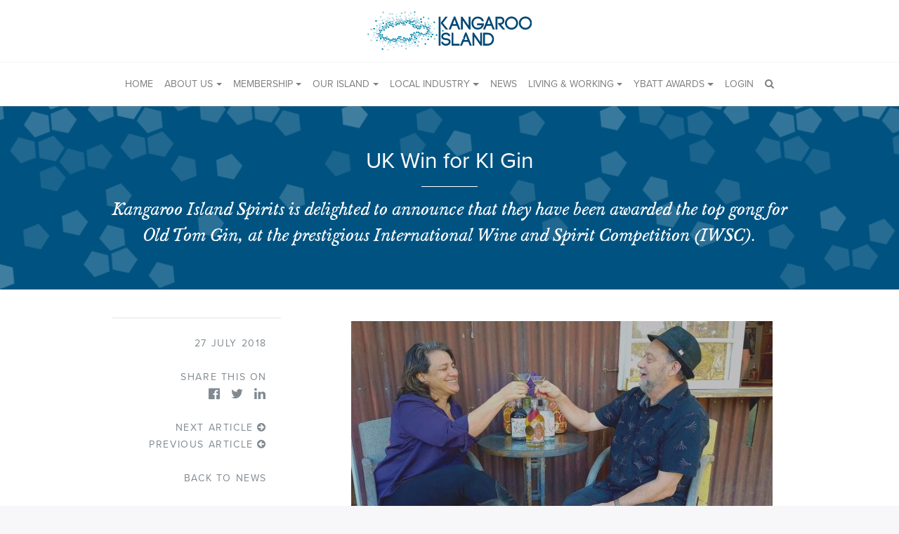

--- FILE ---
content_type: text/html; charset=UTF-8
request_url: https://authentickangarooisland.com.au/2018/07/27/uk-win-for-ki-gin/
body_size: 14251
content:
<!DOCTYPE html>
<html lang="en-AU">

<head>
	<meta charset="UTF-8">
	<meta name="viewport" content="width=device-width, initial-scale=1">
	<link rel="profile" href="https://gmpg.org/xfn/11">
	<meta name='robots' content='index, follow, max-image-preview:large, max-snippet:-1, max-video-preview:-1' />

	<!-- This site is optimized with the Yoast SEO plugin v26.8 - https://yoast.com/product/yoast-seo-wordpress/ -->
	<title>UK Win for KI Gin - Kangaroo Island official website | Authentic Kangaroo Island</title>
	<link rel="canonical" href="https://authentickangarooisland.com.au/2018/07/27/uk-win-for-ki-gin/" />
	<meta property="og:locale" content="en_US" />
	<meta property="og:type" content="article" />
	<meta property="og:title" content="UK Win for KI Gin - Kangaroo Island official website | Authentic Kangaroo Island" />
	<meta property="og:description" content="Kangaroo Island Spirits is delighted to announce that they have been awarded the top gong for Old Tom Gin, at the prestigious International Wine and Spirit Competition (IWSC)." />
	<meta property="og:url" content="https://authentickangarooisland.com.au/2018/07/27/uk-win-for-ki-gin/" />
	<meta property="og:site_name" content="Kangaroo Island official website | Authentic Kangaroo Island" />
	<meta property="article:publisher" content="https://www.facebook.com/authentickangarooisland" />
	<meta property="article:published_time" content="2018-07-27T03:29:08+00:00" />
	<meta property="article:modified_time" content="2021-02-28T22:52:04+00:00" />
	<meta property="og:image" content="https://staging.authentickangarooisland.com.au/wp-content/uploads/2018/07/7Z7nyXiA.jpeg" />
	<meta property="og:image:width" content="1200" />
	<meta property="og:image:height" content="1200" />
	<meta property="og:image:type" content="image/jpeg" />
	<meta name="author" content="KIIBA admin" />
	<meta name="twitter:card" content="summary_large_image" />
	<meta name="twitter:label1" content="Written by" />
	<meta name="twitter:data1" content="KIIBA admin" />
	<meta name="twitter:label2" content="Est. reading time" />
	<meta name="twitter:data2" content="2 minutes" />
	<script type="application/ld+json" class="yoast-schema-graph">{"@context":"https://schema.org","@graph":[{"@type":"Article","@id":"https://authentickangarooisland.com.au/2018/07/27/uk-win-for-ki-gin/#article","isPartOf":{"@id":"https://authentickangarooisland.com.au/2018/07/27/uk-win-for-ki-gin/"},"author":{"name":"KIIBA admin","@id":"https://authentickangarooisland.com.au/#/schema/person/b2337aa83232bdbcab4a232dcc9d89b2"},"headline":"UK Win for KI Gin","datePublished":"2018-07-27T03:29:08+00:00","dateModified":"2021-02-28T22:52:04+00:00","mainEntityOfPage":{"@id":"https://authentickangarooisland.com.au/2018/07/27/uk-win-for-ki-gin/"},"wordCount":414,"publisher":{"@id":"https://authentickangarooisland.com.au/#organization"},"image":{"@id":"https://authentickangarooisland.com.au/2018/07/27/uk-win-for-ki-gin/#primaryimage"},"thumbnailUrl":"https://authentickangarooisland.com.au/wp-content/uploads/2018/07/7Z7nyXiA.jpeg","inLanguage":"en-AU"},{"@type":"WebPage","@id":"https://authentickangarooisland.com.au/2018/07/27/uk-win-for-ki-gin/","url":"https://authentickangarooisland.com.au/2018/07/27/uk-win-for-ki-gin/","name":"UK Win for KI Gin - Kangaroo Island official website | Authentic Kangaroo Island","isPartOf":{"@id":"https://authentickangarooisland.com.au/#website"},"primaryImageOfPage":{"@id":"https://authentickangarooisland.com.au/2018/07/27/uk-win-for-ki-gin/#primaryimage"},"image":{"@id":"https://authentickangarooisland.com.au/2018/07/27/uk-win-for-ki-gin/#primaryimage"},"thumbnailUrl":"https://authentickangarooisland.com.au/wp-content/uploads/2018/07/7Z7nyXiA.jpeg","datePublished":"2018-07-27T03:29:08+00:00","dateModified":"2021-02-28T22:52:04+00:00","breadcrumb":{"@id":"https://authentickangarooisland.com.au/2018/07/27/uk-win-for-ki-gin/#breadcrumb"},"inLanguage":"en-AU","potentialAction":[{"@type":"ReadAction","target":["https://authentickangarooisland.com.au/2018/07/27/uk-win-for-ki-gin/"]}]},{"@type":"ImageObject","inLanguage":"en-AU","@id":"https://authentickangarooisland.com.au/2018/07/27/uk-win-for-ki-gin/#primaryimage","url":"https://authentickangarooisland.com.au/wp-content/uploads/2018/07/7Z7nyXiA.jpeg","contentUrl":"https://authentickangarooisland.com.au/wp-content/uploads/2018/07/7Z7nyXiA.jpeg","width":1200,"height":1200},{"@type":"BreadcrumbList","@id":"https://authentickangarooisland.com.au/2018/07/27/uk-win-for-ki-gin/#breadcrumb","itemListElement":[{"@type":"ListItem","position":1,"name":"Home","item":"https://authentickangarooisland.com.au/"},{"@type":"ListItem","position":2,"name":"News","item":"https://authentickangarooisland.com.au/news/"},{"@type":"ListItem","position":3,"name":"UK Win for KI Gin"}]},{"@type":"WebSite","@id":"https://authentickangarooisland.com.au/#website","url":"https://authentickangarooisland.com.au/","name":"Kangaroo Island official website | Authentic Kangaroo Island","description":"The Kangaroo Island brand aspires to bring our business communities together with a common goal and a vision to grow our economic prosperity.","publisher":{"@id":"https://authentickangarooisland.com.au/#organization"},"potentialAction":[{"@type":"SearchAction","target":{"@type":"EntryPoint","urlTemplate":"https://authentickangarooisland.com.au/?s={search_term_string}"},"query-input":{"@type":"PropertyValueSpecification","valueRequired":true,"valueName":"search_term_string"}}],"inLanguage":"en-AU"},{"@type":"Organization","@id":"https://authentickangarooisland.com.au/#organization","name":"Kangaroo Island Industry and Brand Alliance","url":"https://authentickangarooisland.com.au/","logo":{"@type":"ImageObject","inLanguage":"en-AU","@id":"https://authentickangarooisland.com.au/#/schema/logo/image/","url":"https://authentickangarooisland.com.au/wp-content/uploads/2016/11/logo.png","contentUrl":"https://authentickangarooisland.com.au/wp-content/uploads/2016/11/logo.png","width":600,"height":153,"caption":"Kangaroo Island Industry and Brand Alliance"},"image":{"@id":"https://authentickangarooisland.com.au/#/schema/logo/image/"},"sameAs":["https://www.facebook.com/authentickangarooisland","https://www.instagram.com/authentickangarooisland/"]},{"@type":"Person","@id":"https://authentickangarooisland.com.au/#/schema/person/b2337aa83232bdbcab4a232dcc9d89b2","name":"KIIBA admin","image":{"@type":"ImageObject","inLanguage":"en-AU","@id":"https://authentickangarooisland.com.au/#/schema/person/image/","url":"https://secure.gravatar.com/avatar/e0ac1505a0cbc492956570d5761bd2db650c5635f40fde281e7a5a01b56c5fc8?s=96&d=mm&r=g","contentUrl":"https://secure.gravatar.com/avatar/e0ac1505a0cbc492956570d5761bd2db650c5635f40fde281e7a5a01b56c5fc8?s=96&d=mm&r=g","caption":"KIIBA admin"}}]}</script>
	<!-- / Yoast SEO plugin. -->


<link rel='dns-prefetch' href='//use.typekit.net' />
<link rel='dns-prefetch' href='//js.stripe.com' />
<link rel="alternate" type="application/rss+xml" title="Kangaroo Island official website | Authentic Kangaroo Island &raquo; Feed" href="https://authentickangarooisland.com.au/feed/" />
<link rel="alternate" type="application/rss+xml" title="Kangaroo Island official website | Authentic Kangaroo Island &raquo; Comments Feed" href="https://authentickangarooisland.com.au/comments/feed/" />
<link rel="alternate" title="oEmbed (JSON)" type="application/json+oembed" href="https://authentickangarooisland.com.au/wp-json/oembed/1.0/embed?url=https%3A%2F%2Fauthentickangarooisland.com.au%2F2018%2F07%2F27%2Fuk-win-for-ki-gin%2F" />
<link rel="alternate" title="oEmbed (XML)" type="text/xml+oembed" href="https://authentickangarooisland.com.au/wp-json/oembed/1.0/embed?url=https%3A%2F%2Fauthentickangarooisland.com.au%2F2018%2F07%2F27%2Fuk-win-for-ki-gin%2F&#038;format=xml" />
<style id='wp-img-auto-sizes-contain-inline-css' type='text/css'>
img:is([sizes=auto i],[sizes^="auto," i]){contain-intrinsic-size:3000px 1500px}
/*# sourceURL=wp-img-auto-sizes-contain-inline-css */
</style>
<style id='wp-emoji-styles-inline-css' type='text/css'>

	img.wp-smiley, img.emoji {
		display: inline !important;
		border: none !important;
		box-shadow: none !important;
		height: 1em !important;
		width: 1em !important;
		margin: 0 0.07em !important;
		vertical-align: -0.1em !important;
		background: none !important;
		padding: 0 !important;
	}
/*# sourceURL=wp-emoji-styles-inline-css */
</style>
<style id='wp-block-library-inline-css' type='text/css'>
:root{--wp-block-synced-color:#7a00df;--wp-block-synced-color--rgb:122,0,223;--wp-bound-block-color:var(--wp-block-synced-color);--wp-editor-canvas-background:#ddd;--wp-admin-theme-color:#007cba;--wp-admin-theme-color--rgb:0,124,186;--wp-admin-theme-color-darker-10:#006ba1;--wp-admin-theme-color-darker-10--rgb:0,107,160.5;--wp-admin-theme-color-darker-20:#005a87;--wp-admin-theme-color-darker-20--rgb:0,90,135;--wp-admin-border-width-focus:2px}@media (min-resolution:192dpi){:root{--wp-admin-border-width-focus:1.5px}}.wp-element-button{cursor:pointer}:root .has-very-light-gray-background-color{background-color:#eee}:root .has-very-dark-gray-background-color{background-color:#313131}:root .has-very-light-gray-color{color:#eee}:root .has-very-dark-gray-color{color:#313131}:root .has-vivid-green-cyan-to-vivid-cyan-blue-gradient-background{background:linear-gradient(135deg,#00d084,#0693e3)}:root .has-purple-crush-gradient-background{background:linear-gradient(135deg,#34e2e4,#4721fb 50%,#ab1dfe)}:root .has-hazy-dawn-gradient-background{background:linear-gradient(135deg,#faaca8,#dad0ec)}:root .has-subdued-olive-gradient-background{background:linear-gradient(135deg,#fafae1,#67a671)}:root .has-atomic-cream-gradient-background{background:linear-gradient(135deg,#fdd79a,#004a59)}:root .has-nightshade-gradient-background{background:linear-gradient(135deg,#330968,#31cdcf)}:root .has-midnight-gradient-background{background:linear-gradient(135deg,#020381,#2874fc)}:root{--wp--preset--font-size--normal:16px;--wp--preset--font-size--huge:42px}.has-regular-font-size{font-size:1em}.has-larger-font-size{font-size:2.625em}.has-normal-font-size{font-size:var(--wp--preset--font-size--normal)}.has-huge-font-size{font-size:var(--wp--preset--font-size--huge)}.has-text-align-center{text-align:center}.has-text-align-left{text-align:left}.has-text-align-right{text-align:right}.has-fit-text{white-space:nowrap!important}#end-resizable-editor-section{display:none}.aligncenter{clear:both}.items-justified-left{justify-content:flex-start}.items-justified-center{justify-content:center}.items-justified-right{justify-content:flex-end}.items-justified-space-between{justify-content:space-between}.screen-reader-text{border:0;clip-path:inset(50%);height:1px;margin:-1px;overflow:hidden;padding:0;position:absolute;width:1px;word-wrap:normal!important}.screen-reader-text:focus{background-color:#ddd;clip-path:none;color:#444;display:block;font-size:1em;height:auto;left:5px;line-height:normal;padding:15px 23px 14px;text-decoration:none;top:5px;width:auto;z-index:100000}html :where(.has-border-color){border-style:solid}html :where([style*=border-top-color]){border-top-style:solid}html :where([style*=border-right-color]){border-right-style:solid}html :where([style*=border-bottom-color]){border-bottom-style:solid}html :where([style*=border-left-color]){border-left-style:solid}html :where([style*=border-width]){border-style:solid}html :where([style*=border-top-width]){border-top-style:solid}html :where([style*=border-right-width]){border-right-style:solid}html :where([style*=border-bottom-width]){border-bottom-style:solid}html :where([style*=border-left-width]){border-left-style:solid}html :where(img[class*=wp-image-]){height:auto;max-width:100%}:where(figure){margin:0 0 1em}html :where(.is-position-sticky){--wp-admin--admin-bar--position-offset:var(--wp-admin--admin-bar--height,0px)}@media screen and (max-width:600px){html :where(.is-position-sticky){--wp-admin--admin-bar--position-offset:0px}}

/*# sourceURL=wp-block-library-inline-css */
</style><style id='wp-block-paragraph-inline-css' type='text/css'>
.is-small-text{font-size:.875em}.is-regular-text{font-size:1em}.is-large-text{font-size:2.25em}.is-larger-text{font-size:3em}.has-drop-cap:not(:focus):first-letter{float:left;font-size:8.4em;font-style:normal;font-weight:100;line-height:.68;margin:.05em .1em 0 0;text-transform:uppercase}body.rtl .has-drop-cap:not(:focus):first-letter{float:none;margin-left:.1em}p.has-drop-cap.has-background{overflow:hidden}:root :where(p.has-background){padding:1.25em 2.375em}:where(p.has-text-color:not(.has-link-color)) a{color:inherit}p.has-text-align-left[style*="writing-mode:vertical-lr"],p.has-text-align-right[style*="writing-mode:vertical-rl"]{rotate:180deg}
/*# sourceURL=https://authentickangarooisland.com.au/wp-includes/blocks/paragraph/style.min.css */
</style>
<style id='global-styles-inline-css' type='text/css'>
:root{--wp--preset--aspect-ratio--square: 1;--wp--preset--aspect-ratio--4-3: 4/3;--wp--preset--aspect-ratio--3-4: 3/4;--wp--preset--aspect-ratio--3-2: 3/2;--wp--preset--aspect-ratio--2-3: 2/3;--wp--preset--aspect-ratio--16-9: 16/9;--wp--preset--aspect-ratio--9-16: 9/16;--wp--preset--color--black: #000000;--wp--preset--color--cyan-bluish-gray: #abb8c3;--wp--preset--color--white: #ffffff;--wp--preset--color--pale-pink: #f78da7;--wp--preset--color--vivid-red: #cf2e2e;--wp--preset--color--luminous-vivid-orange: #ff6900;--wp--preset--color--luminous-vivid-amber: #fcb900;--wp--preset--color--light-green-cyan: #7bdcb5;--wp--preset--color--vivid-green-cyan: #00d084;--wp--preset--color--pale-cyan-blue: #8ed1fc;--wp--preset--color--vivid-cyan-blue: #0693e3;--wp--preset--color--vivid-purple: #9b51e0;--wp--preset--gradient--vivid-cyan-blue-to-vivid-purple: linear-gradient(135deg,rgb(6,147,227) 0%,rgb(155,81,224) 100%);--wp--preset--gradient--light-green-cyan-to-vivid-green-cyan: linear-gradient(135deg,rgb(122,220,180) 0%,rgb(0,208,130) 100%);--wp--preset--gradient--luminous-vivid-amber-to-luminous-vivid-orange: linear-gradient(135deg,rgb(252,185,0) 0%,rgb(255,105,0) 100%);--wp--preset--gradient--luminous-vivid-orange-to-vivid-red: linear-gradient(135deg,rgb(255,105,0) 0%,rgb(207,46,46) 100%);--wp--preset--gradient--very-light-gray-to-cyan-bluish-gray: linear-gradient(135deg,rgb(238,238,238) 0%,rgb(169,184,195) 100%);--wp--preset--gradient--cool-to-warm-spectrum: linear-gradient(135deg,rgb(74,234,220) 0%,rgb(151,120,209) 20%,rgb(207,42,186) 40%,rgb(238,44,130) 60%,rgb(251,105,98) 80%,rgb(254,248,76) 100%);--wp--preset--gradient--blush-light-purple: linear-gradient(135deg,rgb(255,206,236) 0%,rgb(152,150,240) 100%);--wp--preset--gradient--blush-bordeaux: linear-gradient(135deg,rgb(254,205,165) 0%,rgb(254,45,45) 50%,rgb(107,0,62) 100%);--wp--preset--gradient--luminous-dusk: linear-gradient(135deg,rgb(255,203,112) 0%,rgb(199,81,192) 50%,rgb(65,88,208) 100%);--wp--preset--gradient--pale-ocean: linear-gradient(135deg,rgb(255,245,203) 0%,rgb(182,227,212) 50%,rgb(51,167,181) 100%);--wp--preset--gradient--electric-grass: linear-gradient(135deg,rgb(202,248,128) 0%,rgb(113,206,126) 100%);--wp--preset--gradient--midnight: linear-gradient(135deg,rgb(2,3,129) 0%,rgb(40,116,252) 100%);--wp--preset--font-size--small: 13px;--wp--preset--font-size--medium: 20px;--wp--preset--font-size--large: 36px;--wp--preset--font-size--x-large: 42px;--wp--preset--spacing--20: 0.44rem;--wp--preset--spacing--30: 0.67rem;--wp--preset--spacing--40: 1rem;--wp--preset--spacing--50: 1.5rem;--wp--preset--spacing--60: 2.25rem;--wp--preset--spacing--70: 3.38rem;--wp--preset--spacing--80: 5.06rem;--wp--preset--shadow--natural: 6px 6px 9px rgba(0, 0, 0, 0.2);--wp--preset--shadow--deep: 12px 12px 50px rgba(0, 0, 0, 0.4);--wp--preset--shadow--sharp: 6px 6px 0px rgba(0, 0, 0, 0.2);--wp--preset--shadow--outlined: 6px 6px 0px -3px rgb(255, 255, 255), 6px 6px rgb(0, 0, 0);--wp--preset--shadow--crisp: 6px 6px 0px rgb(0, 0, 0);}:where(.is-layout-flex){gap: 0.5em;}:where(.is-layout-grid){gap: 0.5em;}body .is-layout-flex{display: flex;}.is-layout-flex{flex-wrap: wrap;align-items: center;}.is-layout-flex > :is(*, div){margin: 0;}body .is-layout-grid{display: grid;}.is-layout-grid > :is(*, div){margin: 0;}:where(.wp-block-columns.is-layout-flex){gap: 2em;}:where(.wp-block-columns.is-layout-grid){gap: 2em;}:where(.wp-block-post-template.is-layout-flex){gap: 1.25em;}:where(.wp-block-post-template.is-layout-grid){gap: 1.25em;}.has-black-color{color: var(--wp--preset--color--black) !important;}.has-cyan-bluish-gray-color{color: var(--wp--preset--color--cyan-bluish-gray) !important;}.has-white-color{color: var(--wp--preset--color--white) !important;}.has-pale-pink-color{color: var(--wp--preset--color--pale-pink) !important;}.has-vivid-red-color{color: var(--wp--preset--color--vivid-red) !important;}.has-luminous-vivid-orange-color{color: var(--wp--preset--color--luminous-vivid-orange) !important;}.has-luminous-vivid-amber-color{color: var(--wp--preset--color--luminous-vivid-amber) !important;}.has-light-green-cyan-color{color: var(--wp--preset--color--light-green-cyan) !important;}.has-vivid-green-cyan-color{color: var(--wp--preset--color--vivid-green-cyan) !important;}.has-pale-cyan-blue-color{color: var(--wp--preset--color--pale-cyan-blue) !important;}.has-vivid-cyan-blue-color{color: var(--wp--preset--color--vivid-cyan-blue) !important;}.has-vivid-purple-color{color: var(--wp--preset--color--vivid-purple) !important;}.has-black-background-color{background-color: var(--wp--preset--color--black) !important;}.has-cyan-bluish-gray-background-color{background-color: var(--wp--preset--color--cyan-bluish-gray) !important;}.has-white-background-color{background-color: var(--wp--preset--color--white) !important;}.has-pale-pink-background-color{background-color: var(--wp--preset--color--pale-pink) !important;}.has-vivid-red-background-color{background-color: var(--wp--preset--color--vivid-red) !important;}.has-luminous-vivid-orange-background-color{background-color: var(--wp--preset--color--luminous-vivid-orange) !important;}.has-luminous-vivid-amber-background-color{background-color: var(--wp--preset--color--luminous-vivid-amber) !important;}.has-light-green-cyan-background-color{background-color: var(--wp--preset--color--light-green-cyan) !important;}.has-vivid-green-cyan-background-color{background-color: var(--wp--preset--color--vivid-green-cyan) !important;}.has-pale-cyan-blue-background-color{background-color: var(--wp--preset--color--pale-cyan-blue) !important;}.has-vivid-cyan-blue-background-color{background-color: var(--wp--preset--color--vivid-cyan-blue) !important;}.has-vivid-purple-background-color{background-color: var(--wp--preset--color--vivid-purple) !important;}.has-black-border-color{border-color: var(--wp--preset--color--black) !important;}.has-cyan-bluish-gray-border-color{border-color: var(--wp--preset--color--cyan-bluish-gray) !important;}.has-white-border-color{border-color: var(--wp--preset--color--white) !important;}.has-pale-pink-border-color{border-color: var(--wp--preset--color--pale-pink) !important;}.has-vivid-red-border-color{border-color: var(--wp--preset--color--vivid-red) !important;}.has-luminous-vivid-orange-border-color{border-color: var(--wp--preset--color--luminous-vivid-orange) !important;}.has-luminous-vivid-amber-border-color{border-color: var(--wp--preset--color--luminous-vivid-amber) !important;}.has-light-green-cyan-border-color{border-color: var(--wp--preset--color--light-green-cyan) !important;}.has-vivid-green-cyan-border-color{border-color: var(--wp--preset--color--vivid-green-cyan) !important;}.has-pale-cyan-blue-border-color{border-color: var(--wp--preset--color--pale-cyan-blue) !important;}.has-vivid-cyan-blue-border-color{border-color: var(--wp--preset--color--vivid-cyan-blue) !important;}.has-vivid-purple-border-color{border-color: var(--wp--preset--color--vivid-purple) !important;}.has-vivid-cyan-blue-to-vivid-purple-gradient-background{background: var(--wp--preset--gradient--vivid-cyan-blue-to-vivid-purple) !important;}.has-light-green-cyan-to-vivid-green-cyan-gradient-background{background: var(--wp--preset--gradient--light-green-cyan-to-vivid-green-cyan) !important;}.has-luminous-vivid-amber-to-luminous-vivid-orange-gradient-background{background: var(--wp--preset--gradient--luminous-vivid-amber-to-luminous-vivid-orange) !important;}.has-luminous-vivid-orange-to-vivid-red-gradient-background{background: var(--wp--preset--gradient--luminous-vivid-orange-to-vivid-red) !important;}.has-very-light-gray-to-cyan-bluish-gray-gradient-background{background: var(--wp--preset--gradient--very-light-gray-to-cyan-bluish-gray) !important;}.has-cool-to-warm-spectrum-gradient-background{background: var(--wp--preset--gradient--cool-to-warm-spectrum) !important;}.has-blush-light-purple-gradient-background{background: var(--wp--preset--gradient--blush-light-purple) !important;}.has-blush-bordeaux-gradient-background{background: var(--wp--preset--gradient--blush-bordeaux) !important;}.has-luminous-dusk-gradient-background{background: var(--wp--preset--gradient--luminous-dusk) !important;}.has-pale-ocean-gradient-background{background: var(--wp--preset--gradient--pale-ocean) !important;}.has-electric-grass-gradient-background{background: var(--wp--preset--gradient--electric-grass) !important;}.has-midnight-gradient-background{background: var(--wp--preset--gradient--midnight) !important;}.has-small-font-size{font-size: var(--wp--preset--font-size--small) !important;}.has-medium-font-size{font-size: var(--wp--preset--font-size--medium) !important;}.has-large-font-size{font-size: var(--wp--preset--font-size--large) !important;}.has-x-large-font-size{font-size: var(--wp--preset--font-size--x-large) !important;}
/*# sourceURL=global-styles-inline-css */
</style>

<style id='classic-theme-styles-inline-css' type='text/css'>
/*! This file is auto-generated */
.wp-block-button__link{color:#fff;background-color:#32373c;border-radius:9999px;box-shadow:none;text-decoration:none;padding:calc(.667em + 2px) calc(1.333em + 2px);font-size:1.125em}.wp-block-file__button{background:#32373c;color:#fff;text-decoration:none}
/*# sourceURL=/wp-includes/css/classic-themes.min.css */
</style>
<link rel='stylesheet' id='sf-style-css' href='https://authentickangarooisland.com.au/wp-content/themes/sf/style.css?ver=1.0.5' type='text/css' media='all' />
<script type="text/javascript" src="https://authentickangarooisland.com.au/wp-content/themes/sf/js/tether.min.js?ver=98b1d8c336e31758688b8a3b0138dcff" id="tether-js"></script>
<script type="text/javascript" src="https://authentickangarooisland.com.au/wp-includes/js/jquery/jquery.min.js?ver=3.7.1" id="jquery-core-js"></script>
<script type="text/javascript" src="https://authentickangarooisland.com.au/wp-includes/js/jquery/jquery-migrate.min.js?ver=3.4.1" id="jquery-migrate-js"></script>
<script type="text/javascript" src="https://authentickangarooisland.com.au/wp-content/themes/sf/js/bootstrap.min.js?ver=98b1d8c336e31758688b8a3b0138dcff" id="bootstrap-js"></script>
<script type="text/javascript" id="sf-js-extra">
/* <![CDATA[ */
var localize = {"ajax_url":"https://authentickangarooisland.com.au/wp-admin/admin-ajax.php","check_nonce":"bb08f459da","home_url":"https://authentickangarooisland.com.au/"};
//# sourceURL=sf-js-extra
/* ]]> */
</script>
<script type="text/javascript" src="https://authentickangarooisland.com.au/wp-content/themes/sf/js/sf.js?ver=1.0.7" id="sf-js"></script>
<script type="text/javascript" src="https://use.typekit.net/ply3nrg.js?ver=98b1d8c336e31758688b8a3b0138dcff" id="theme_typekit-js"></script>
<script type="text/javascript" src="https://js.stripe.com/v3/?ver=3" id="stripe-js-v3-js"></script>
<script type="text/javascript" id="rcp-stripe-js-extra">
/* <![CDATA[ */
var rcpStripe = {"keys":{"publishable":"pk_live_519Kh8KGZUJmaZBNNBkrhpKwxZVR12ymorfHSSQpbtCF4WRAYobEPXSHaoXlaTpsHhOHHjWrJrCbOyJcxit0SFksD00mJbFm0vG"},"errors":{"api_key_expired":"Payment gateway connection error.","card_declined":"The card has been declined.","email_invalid":"Invalid email address. Please enter a valid email address and try again.","expired_card":"This card has expired. Please try again with a different payment method.","incorrect_address":"The supplied billing address is incorrect. Please check the card's address or try again with a different card.","incorrect_cvc":"The card's security code is incorrect. Please check the security code or try again with a different card.","incorrect_number":"The card number is incorrect. Please check the card number or try again with a different card.","invalid_number":"The card number is incorrect. Please check the card number or try again with a different card.","incorrect_zip":"The card's postal code is incorrect. Please check the postal code or try again with a different card.","postal_code_invalid":"The card's postal code is incorrect. Please check the postal code or try again with a different card.","invalid_cvc":"The card's security code is invalid. Please check the security code or try again with a different card.","invalid_expiry_month":"The card's expiration month is incorrect.","invalid_expiry_year":"The card's expiration year is incorrect.","payment_intent_authentication_failure":"Authentication failure.","payment_intent_incompatible_payment_method":"This payment method is invalid.","payment_intent_payment_attempt_failed":"Payment attempt failed.","setup_intent_authentication_failure":"Setup attempt failed."},"formatting":{"currencyMultiplier":100},"elementsConfig":null};
//# sourceURL=rcp-stripe-js-extra
/* ]]> */
</script>
<script type="text/javascript" src="https://authentickangarooisland.com.au/wp-content/plugins/restrict-content-pro/core/includes/gateways/stripe/js/stripe.min.js?ver=3.5.40" id="rcp-stripe-js"></script>
<script type="text/javascript" src="https://authentickangarooisland.com.au/wp-content/plugins/restrict-content-pro/core/includes/gateways/stripe/js/register.js?ver=3.5.40" id="rcp-stripe-register-js"></script>
<link rel="https://api.w.org/" href="https://authentickangarooisland.com.au/wp-json/" /><link rel="alternate" title="JSON" type="application/json" href="https://authentickangarooisland.com.au/wp-json/wp/v2/posts/2348" /><link rel="EditURI" type="application/rsd+xml" title="RSD" href="https://authentickangarooisland.com.au/xmlrpc.php?rsd" />

<link rel='shortlink' href='https://authentickangarooisland.com.au/?p=2348' />
        <script>
            try {
                Typekit.load({
                    async: true
                });
            } catch (e) {}
        </script>
    		<style type="text/css" id="wp-custom-css">
			html {
  scroll-behavior: smooth;
}

#rcp_auto_renew_wrap {
	position: absolute;
width: 1px;
height: 1px;
padding: 0;
margin: -1px;
overflow: hidden;
clip: rect(0, 0, 0, 0);
white-space: nowrap;
border-width: 0;
}

.more-info-awards summary {
	font-weight: bold;
	font-size: 1.2rem;
	margin-bottom: 0.75rem;
	border-top: 1px solid #265c4e ;
	padding-top: 0.75rem;
	color: #265c4e;
}
.more-info-awards {
	border-bottom: 1px solid #265c4e;
}		</style>
			<link rel="apple-touch-icon" sizes="180x180" href="/favicons/apple-touch-icon.png">
	<link rel="icon" type="image/png" href="/favicons/favicon-32x32.png" sizes="32x32">
	<link rel="icon" type="image/png" href="/favicons/favicon-16x16.png" sizes="16x16">
	<link rel="manifest" href="/favicons/manifest.json">
	<link rel="mask-icon" href="/favicons/safari-pinned-tab.svg" color="#03a9f4">
	<link rel="shortcut icon" href="/favicons/favicon.ico">
	<meta name="msapplication-config" content="/favicons/browserconfig.xml">
	<meta name="theme-color" content="#ffffff">

	<!-- Google tag (gtag.js) -->
	<script async src="https://www.googletagmanager.com/gtag/js?id=G-E6CFWE06DH"></script>
	<script>
		window.dataLayer = window.dataLayer || [];

		function gtag() {
			dataLayer.push(arguments);
		}
		gtag('js', new Date());

		gtag('config', 'G-E6CFWE06DH');
	</script>

	<!-- Facebook Pixel Code -->
	<script>
		! function(f, b, e, v, n, t, s) {
			if (f.fbq) return;
			n = f.fbq = function() {
				n.callMethod ?
					n.callMethod.apply(n, arguments) : n.queue.push(arguments)
			};
			if (!f._fbq) f._fbq = n;
			n.push = n;
			n.loaded = !0;
			n.version = '2.0';
			n.queue = [];
			t = b.createElement(e);
			t.async = !0;
			t.src = v;
			s = b.getElementsByTagName(e)[0];
			s.parentNode.insertBefore(t, s)
		}(window,
			document, 'script', '//connect.facebook.net/en_US/fbevents.js');
		fbq('init', '1042333045809983');
		fbq('track', "PageView");
	</script>
	<noscript><img height="1" width="1" style="display:none" src="https://www.facebook.com/tr?id=1042333045809983&ev=PageView&noscript=1" /></noscript>
</head>

<body class="wp-singular post-template-default single single-post postid-2348 single-format-standard wp-theme-sf">
	<a class="skip-link screen-reader-text" href="#content">
		Skip to content	</a>
	<header id="masthead" class="wrapper site-header navbar-fixed-top">
		<div class="nav-search ">
			<form role="search" method="get" class="search-form" action="https://authentickangarooisland.com.au/">

  	<span class="screen-reader-text">Search for:</span>

    <div class="input-group">
     <input id="search-input" type="search" class="search-field form-control" placeholder="Search for..." value="" name="s" title="Search for:" >
      <span class="input-group-btn">
        <input  type="submit" class="btn btn-secondary" value="Search">
      </span>
    </div>
</form>		</div>


		<div id="main-menu-container" class="navbar navbar-light">
			<div class="site-branding">
				<h1 class="sr-only">Kangaroo Island official website | Authentic Kangaroo Island</h1>
				<a class="navbar-brand" href="https://authentickangarooisland.com.au/">
					<img src="https://authentickangarooisland.com.au/wp-content/themes/sf/img/logo.svg" onerror="this.src='https://authentickangarooisland.com.au/wp-content/themes/sf/img/logo.png'; this.onerror=null;" alt="Kangaroo Island official website | Authentic Kangaroo Island">
				</a>

									<p class="site-title sr-only">Kangaroo Island official website | Authentic Kangaroo Island</p>
							</div>
			<!-- .site-branding -->
			<nav id="large-nav" class="hidden-md-down"><ul id="menu-main-menu" class="nav navbar-nav"><li id="menu-item-4" class="menu-item menu-item-type-custom menu-item-object-custom menu-item-home menu-item-4 nav-item"><a href="https://authentickangarooisland.com.au/" class="nav-link">Home</a><li id="menu-item-220" class="menu-item menu-item-type-post_type menu-item-object-page menu-item-has-children menu-item-220 nav-item dropdown"><a href="https://authentickangarooisland.com.au/about-us/" class="nav-link dropdown-toggle" data-toggle="dropdown">About us</a>
<div class="dropdown-menu">
<a href="https://authentickangarooisland.com.au/about-us/" class="dropdown-item">About the Alliance</a><a href="https://authentickangarooisland.com.au/about-us/our-brand-values/" class="dropdown-item">Our Values</a><a href="https://authentickangarooisland.com.au/about-us/board/" class="dropdown-item">Our Board</a></div>
<li id="menu-item-218" class="menu-item menu-item-type-post_type menu-item-object-page menu-item-has-children menu-item-218 nav-item dropdown"><a href="https://authentickangarooisland.com.au/brand-kangaroo-island-membership/" class="nav-link dropdown-toggle" data-toggle="dropdown">Membership</a>
<div class="dropdown-menu">
<a href="https://authentickangarooisland.com.au/brand-kangaroo-island-membership/become-brand-member/" class="dropdown-item">Renew or change your membership</a><a href="https://authentickangarooisland.com.au/brand-kangaroo-island-membership/brand-partners/" class="dropdown-item">Our Brand Partners</a></div>
<li id="menu-item-201" class="menu-item menu-item-type-post_type menu-item-object-page menu-item-has-children menu-item-201 nav-item dropdown"><a href="https://authentickangarooisland.com.au/our-kangaroo-island/" class="nav-link dropdown-toggle" data-toggle="dropdown">Our Island</a>
<div class="dropdown-menu">
<a href="https://authentickangarooisland.com.au/our-kangaroo-island/" class="dropdown-item">Our Kangaroo Island</a><a href="https://authentickangarooisland.com.au/our-kangaroo-island/nature-and-wildlife/" class="dropdown-item">Nature and Wildlife</a><a href="https://authentickangarooisland.com.au/our-kangaroo-island/history-and-heritage/" class="dropdown-item">History and Heritage</a><a href="https://authentickangarooisland.com.au/our-kangaroo-island/culture-and-community/" class="dropdown-item">Culture and Community</a></div>
<li id="menu-item-162" class="menu-item menu-item-type-post_type menu-item-object-page menu-item-has-children menu-item-162 nav-item dropdown"><a href="https://authentickangarooisland.com.au/our-local-industry/" class="nav-link dropdown-toggle" data-toggle="dropdown">Local industry</a>
<div class="dropdown-menu">
<a href="https://authentickangarooisland.com.au/member_type/agriculture/" class="dropdown-item">Agriculture</a><a href="https://authentickangarooisland.com.au/member_type/arts-and-culture/" class="dropdown-item">Arts and Culture</a><a href="https://authentickangarooisland.com.au/member_type/community-organisations/" class="dropdown-item">Community Organisations</a><a href="https://authentickangarooisland.com.au/member_type/food-and-beverage/" class="dropdown-item">Food and beverage</a><a href="https://authentickangarooisland.com.au/member_type/industry-association-or-government-agency/" class="dropdown-item">Industry and Government</a><a href="https://authentickangarooisland.com.au/member_type/retail-and-service/" class="dropdown-item">Retail and services</a><a href="https://authentickangarooisland.com.au/member_type/tourism/" class="dropdown-item">Tourism</a></div>
<li id="menu-item-86" class="menu-item menu-item-type-post_type menu-item-object-page current_page_parent menu-item-86 nav-item"><a href="https://authentickangarooisland.com.au/news/" class="nav-link">News</a><li id="menu-item-5650" class="menu-item menu-item-type-post_type menu-item-object-page menu-item-has-children menu-item-5650 nav-item dropdown"><a href="https://authentickangarooisland.com.au/living-and-working/" class="nav-link dropdown-toggle" data-toggle="dropdown">Living &#038; working</a>
<div class="dropdown-menu">
<a href="https://authentickangarooisland.com.au/living-and-working/jobs-on-kangaroo-island/" class="dropdown-item">Job listings</a><a href="https://authentickangarooisland.com.au/living-and-working/worker-accommodation-on-kangaroo-island/" class="dropdown-item">Worker accommodation</a><a target="_blank" href="https://kangarooisland.org.au" class="dropdown-item">Kangaroo Island Directory</a><a target="_blank" href="https://kangarooislandbusinesshub.meetinghub.com.au/#/home" class="dropdown-item">Business Hub</a><a href="https://authentickangarooisland.com.au/living-and-working/12-things/" class="dropdown-item">Living on Kangaroo Island – 12 things that matter</a></div>
<li id="menu-item-6047" class="menu-item menu-item-type-post_type menu-item-object-page menu-item-has-children menu-item-6047 nav-item dropdown"><a href="https://authentickangarooisland.com.au/ybatt/" class="nav-link dropdown-toggle" data-toggle="dropdown">YBATT Awards</a>
<div class="dropdown-menu">
<a href="https://authentickangarooisland.com.au/ybatt/" class="dropdown-item">2023 awards</a><a href="https://authentickangarooisland.com.au/ybatt/submit/" class="dropdown-item">Submit your entries</a><a href="https://authentickangarooisland.com.au/ybatt/story/" class="dropdown-item">The YBATT awards story</a></div>
<li class="log-in-out-link menu-item menu-item-type-post_type menu-item-object-page nav-item"><a href="https://authentickangarooisland.com.au/wp-login.php" title="Login" class="nav-link">Login</a></li>
    <li class="nav-item search-button"><label class="nav-link" for="search-input" ><i class="fa fa-search " aria-hidden="true"></i></label></li>
    </ul></nav>			<button class="navbar-toggler hidden-lg-up slide-nav-button" type="button"></button>
			<button class="navbar-toggler search-button search-button-nav hidden-lg-up pull-xs-right">
				<label for="search-input"><i class="fa fa-search " aria-hidden="true"></i></label>
			</button>
		</div>

		
	</header>
	<!-- #masthead -->
	<div id="slide-nav" class="navbar-light bg-faded navbar-toggleable-md">
		<div class="nav navbar-nav"><ul id="menu-main-menu-1" class="list-unstyled"><li class="menu-item menu-item-type-custom menu-item-object-custom menu-item-home menu-item-4 nav-item"><a href="https://authentickangarooisland.com.au/" class="nav-link">Home</a><li class="menu-item menu-item-type-post_type menu-item-object-page menu-item-has-children menu-item-220 nav-item dropdown"><a href="https://authentickangarooisland.com.au/about-us/" class="nav-link dropdown-toggle" data-toggle="dropdown">About us</a>
<div class="dropdown-menu">
<a href="https://authentickangarooisland.com.au/about-us/" class="dropdown-item">About the Alliance</a><a href="https://authentickangarooisland.com.au/about-us/our-brand-values/" class="dropdown-item">Our Values</a><a href="https://authentickangarooisland.com.au/about-us/board/" class="dropdown-item">Our Board</a></div>
<li class="menu-item menu-item-type-post_type menu-item-object-page menu-item-has-children menu-item-218 nav-item dropdown"><a href="https://authentickangarooisland.com.au/brand-kangaroo-island-membership/" class="nav-link dropdown-toggle" data-toggle="dropdown">Membership</a>
<div class="dropdown-menu">
<a href="https://authentickangarooisland.com.au/brand-kangaroo-island-membership/become-brand-member/" class="dropdown-item">Renew or change your membership</a><a href="https://authentickangarooisland.com.au/brand-kangaroo-island-membership/brand-partners/" class="dropdown-item">Our Brand Partners</a></div>
<li class="menu-item menu-item-type-post_type menu-item-object-page menu-item-has-children menu-item-201 nav-item dropdown"><a href="https://authentickangarooisland.com.au/our-kangaroo-island/" class="nav-link dropdown-toggle" data-toggle="dropdown">Our Island</a>
<div class="dropdown-menu">
<a href="https://authentickangarooisland.com.au/our-kangaroo-island/" class="dropdown-item">Our Kangaroo Island</a><a href="https://authentickangarooisland.com.au/our-kangaroo-island/nature-and-wildlife/" class="dropdown-item">Nature and Wildlife</a><a href="https://authentickangarooisland.com.au/our-kangaroo-island/history-and-heritage/" class="dropdown-item">History and Heritage</a><a href="https://authentickangarooisland.com.au/our-kangaroo-island/culture-and-community/" class="dropdown-item">Culture and Community</a></div>
<li class="menu-item menu-item-type-post_type menu-item-object-page menu-item-has-children menu-item-162 nav-item dropdown"><a href="https://authentickangarooisland.com.au/our-local-industry/" class="nav-link dropdown-toggle" data-toggle="dropdown">Local industry</a>
<div class="dropdown-menu">
<a href="https://authentickangarooisland.com.au/member_type/agriculture/" class="dropdown-item">Agriculture</a><a href="https://authentickangarooisland.com.au/member_type/arts-and-culture/" class="dropdown-item">Arts and Culture</a><a href="https://authentickangarooisland.com.au/member_type/community-organisations/" class="dropdown-item">Community Organisations</a><a href="https://authentickangarooisland.com.au/member_type/food-and-beverage/" class="dropdown-item">Food and beverage</a><a href="https://authentickangarooisland.com.au/member_type/industry-association-or-government-agency/" class="dropdown-item">Industry and Government</a><a href="https://authentickangarooisland.com.au/member_type/retail-and-service/" class="dropdown-item">Retail and services</a><a href="https://authentickangarooisland.com.au/member_type/tourism/" class="dropdown-item">Tourism</a></div>
<li class="menu-item menu-item-type-post_type menu-item-object-page current_page_parent menu-item-86 nav-item"><a href="https://authentickangarooisland.com.au/news/" class="nav-link">News</a><li class="menu-item menu-item-type-post_type menu-item-object-page menu-item-has-children menu-item-5650 nav-item dropdown"><a href="https://authentickangarooisland.com.au/living-and-working/" class="nav-link dropdown-toggle" data-toggle="dropdown">Living &#038; working</a>
<div class="dropdown-menu">
<a href="https://authentickangarooisland.com.au/living-and-working/jobs-on-kangaroo-island/" class="dropdown-item">Job listings</a><a href="https://authentickangarooisland.com.au/living-and-working/worker-accommodation-on-kangaroo-island/" class="dropdown-item">Worker accommodation</a><a target="_blank" href="https://kangarooisland.org.au" class="dropdown-item">Kangaroo Island Directory</a><a target="_blank" href="https://kangarooislandbusinesshub.meetinghub.com.au/#/home" class="dropdown-item">Business Hub</a><a href="https://authentickangarooisland.com.au/living-and-working/12-things/" class="dropdown-item">Living on Kangaroo Island – 12 things that matter</a></div>
<li class="menu-item menu-item-type-post_type menu-item-object-page menu-item-has-children menu-item-6047 nav-item dropdown"><a href="https://authentickangarooisland.com.au/ybatt/" class="nav-link dropdown-toggle" data-toggle="dropdown">YBATT Awards</a>
<div class="dropdown-menu">
<a href="https://authentickangarooisland.com.au/ybatt/" class="dropdown-item">2023 awards</a><a href="https://authentickangarooisland.com.au/ybatt/submit/" class="dropdown-item">Submit your entries</a><a href="https://authentickangarooisland.com.au/ybatt/story/" class="dropdown-item">The YBATT awards story</a></div>
<li class="log-in-out-link menu-item menu-item-type-post_type menu-item-object-page nav-item"><a href="https://authentickangarooisland.com.au/wp-login.php" title="Login" class="nav-link">Login</a></li>
    <li class="nav-item search-button"><label class="nav-link" for="search-input" ><i class="fa fa-search " aria-hidden="true"></i></label></li>
    </ul></div>	</div>


	<div id="page" class="wrapper">
		<div id="content" class="site-content"><article id="main" role="main">
	<header class="banner-container">
		<div class="post-banner">
			<div class="section-title container">
				<h1 class="h2">UK Win for KI Gin<hr class="divider "></h1><div class="excerpt-banner"><p>Kangaroo Island Spirits is delighted to announce that they have been awarded the top gong for Old Tom Gin, at the prestigious International Wine and Spirit Competition (IWSC).</p>
</div>			</div>
		</div>
	</header>
			<div class="container post-content">
		
				
				<div id="post-2348" class="site-main col-md-8 push-md-4 push-lg-3 offset-lg-1 post-2348 post type-post status-publish format-standard has-post-thumbnail hentry category-uncategorised">
					<p><img fetchpriority="high" decoding="async" class="wp-image-2358 size-medium aligncenter" src="https://authentickangarooisland.com.au/wp-content/uploads/2018/07/JDUbfCVQ-1-600x338.jpg" alt="" width="600" height="338" srcset="https://authentickangarooisland.com.au/wp-content/uploads/2018/07/JDUbfCVQ-1-600x338.jpg 600w, https://authentickangarooisland.com.au/wp-content/uploads/2018/07/JDUbfCVQ-1-768x432.jpg 768w, https://authentickangarooisland.com.au/wp-content/uploads/2018/07/JDUbfCVQ-1-1024x576.jpg 1024w, https://authentickangarooisland.com.au/wp-content/uploads/2018/07/JDUbfCVQ-1-978x550.jpg 978w, https://authentickangarooisland.com.au/wp-content/uploads/2018/07/JDUbfCVQ-1.jpg 1600w" sizes="(max-width: 600px) 100vw, 600px" /></p>
<p>&nbsp;</p>
<p>Kangaroo Island Spirits is delighted to announce that they have been awarded the top gong for Old Tom Gin, at the prestigious International Wine and Spirit Competition (IWSC).</p>
<p>The IWSC awards are held in London annually, and renowned the world-over as being one of the toughest spirit judging competitions, so owners of Kangaroo Island Spirits, Jon and Sarah Lark are “tickled pink” with the result.  The first ever Gold medal awarded to an Australian producer in this competition, was only last year, 2017.</p>
<p>The IWSC is in its 49<sup>th</sup> year.  Entries are placed from 90 countries worldwide and judging takes place in a dedicated tasting premises, with a permanent onsite cellar and more than 400 global experts judging products for seven months of the year.</p>
<p>KI Spirits was launched by the Larks in 2006, when their dream of operating a micro distillery on Kangaroo Island came into being.</p>
<p>This distillery was the first in Australia dedicated to producing premium gin, and their handcrafted products take inspiration from the unique environs found on Kangaroo Island.</p>
<p>“We are very proud that our modest craft distillery on Kangaroo Island has been able to achieve such big things internationally,” Jon Lark said.</p>
<p>Of recent times, Kangaroo Island Spirits has won a swag of awards including a 2018 Golds for Old Tom Gin and for Whisky Barrel Gin at the Melbourne International Spirits Competition.  The Mulberry Gin also won a Silver.</p>
<p>The Kangaroo Island Spirits’ distillery was named <strong>Australian Distillery of the Year for 2018</strong> at the 5<sup>th</sup> annual Melbourne International Spirits Competition (MISC) held recently and was then shortlisted for the <strong>International Gin Producer of the Year</strong> <strong>2018</strong> (IWSC).  The judging panel for MISC included trade buyers from top retail stores, sommeliers, distributors and importers, from Australia and the Asia Pacific region.</p>
<p>“We continue to be overwhelmed by the high level Australian and international awards we receive, and we love to see others enjoying what we are passionate about,” Sarah Lark said.</p>
<p>“We invite everyone who visits Kangaroo Island to come into our rustic-charmed cellar door and enjoy our range including the gins, along with vodkas and other liqueurs – all produced on-site,” Sarah added.</p>
<p>Kangaroo Island Distillery cellar door is open from Wednesday to Monday, 11am to 5.30pm and seven days during school/public holidays.</p>
<p>For more information, you can telephone (08) 8553 9211 or visit <a href="http://kispirits.com.au">kispirits.com.au</a>.</p>
<p>Please contact our team at the distillery for further information.</p>
<p><strong>Sarah Lark</strong>                                        <a href="/cdn-cgi/l/email-protection#77041605161f371c1e04071e051e03045914181a591602"><span class="__cf_email__" data-cfemail="d4a7b5a6b5bc94bfbda7a4bda6bda0a7fab7bbb9fab5a1">[email&#160;protected]</span></a></p>
<p><strong>Jon Lark      </strong>                                    <a href="/cdn-cgi/l/email-protection#81ebeeefc1eae8f2f1e8f3e8f5f2afe2eeecafe0f4"><span class="__cf_email__" data-cfemail="9df7f2f3ddf6f4eeedf4eff4e9eeb3fef2f0b3fce8">[email&#160;protected]</span></a></p>
<p>&nbsp;</p>
<p><img decoding="async" class="alignnone wp-image-2350" src="https://authentickangarooisland.com.au/wp-content/uploads/2018/07/KHo8X8-A-516x600.jpeg" alt="" width="175" height="203" srcset="https://authentickangarooisland.com.au/wp-content/uploads/2018/07/KHo8X8-A-516x600.jpeg 516w, https://authentickangarooisland.com.au/wp-content/uploads/2018/07/KHo8X8-A-768x892.jpeg 768w, https://authentickangarooisland.com.au/wp-content/uploads/2018/07/KHo8X8-A-881x1024.jpeg 881w, https://authentickangarooisland.com.au/wp-content/uploads/2018/07/KHo8X8-A-473x550.jpeg 473w, https://authentickangarooisland.com.au/wp-content/uploads/2018/07/KHo8X8-A.jpeg 1000w" sizes="(max-width: 175px) 100vw, 175px" />    <img decoding="async" class="wp-image-2351 alignleft" src="https://authentickangarooisland.com.au/wp-content/uploads/2018/07/si_zp7xQ-600x600.jpeg" alt="" width="186" height="186" srcset="https://authentickangarooisland.com.au/wp-content/uploads/2018/07/si_zp7xQ-600x600.jpeg 600w, https://authentickangarooisland.com.au/wp-content/uploads/2018/07/si_zp7xQ-200x200.jpeg 200w, https://authentickangarooisland.com.au/wp-content/uploads/2018/07/si_zp7xQ-768x768.jpeg 768w, https://authentickangarooisland.com.au/wp-content/uploads/2018/07/si_zp7xQ-1024x1024.jpeg 1024w, https://authentickangarooisland.com.au/wp-content/uploads/2018/07/si_zp7xQ-550x550.jpeg 550w, https://authentickangarooisland.com.au/wp-content/uploads/2018/07/si_zp7xQ.jpeg 1200w" sizes="(max-width: 186px) 100vw, 186px" /><img loading="lazy" decoding="async" class="alignnone wp-image-2353" style="font-size: 1rem;" src="https://authentickangarooisland.com.au/wp-content/uploads/2018/07/uYFE3NOw-600x600.jpeg" alt="" width="190" height="190" srcset="https://authentickangarooisland.com.au/wp-content/uploads/2018/07/uYFE3NOw-600x600.jpeg 600w, https://authentickangarooisland.com.au/wp-content/uploads/2018/07/uYFE3NOw-200x200.jpeg 200w, https://authentickangarooisland.com.au/wp-content/uploads/2018/07/uYFE3NOw-768x768.jpeg 768w, https://authentickangarooisland.com.au/wp-content/uploads/2018/07/uYFE3NOw-550x550.jpeg 550w, https://authentickangarooisland.com.au/wp-content/uploads/2018/07/uYFE3NOw.jpeg 1000w" sizes="auto, (max-width: 190px) 100vw, 190px" /></p>
				</div>

				<div class="post-info meta col-md-4 col-lg-3 pull-md-8 pull-lg-9 fixedsticky text-xs-center text-md-right">
					<p>27 July 2018</p>
					<p>Share this on<br>
						   
    <span class="fa-lg soc-icons">
        <a class="icon-fb" href="https://www.facebook.com/sharer/sharer.php?u=https://authentickangarooisland.com.au/2018/07/27/uk-win-for-ki-gin/"
             onclick="window.open(this.href, 'facebook-share','width=580,height=480');return false;">
             <i class="fa fa-facebook-official" aria-hidden="true"></i>
        </a>
        <a href="https://twitter.com/share?text=UK Win for KI Gin&url=https://authentickangarooisland.com.au/2018/07/27/uk-win-for-ki-gin/" onclick="window.open(this.href, 'twitter-share', 'width=640,height=480');return false;">
        <i class="fa fa-twitter" aria-hidden="true"></i>
        </a> 
        <a href="https://www.linkedin.com/shareArticle?mini=true&url=https://authentickangarooisland.com.au/2018/07/27/uk-win-for-ki-gin/" onclick="window.open(this.href, 'linkedin-share', 'width=550,height=400');return false;">
        <i class="fa fa-linkedin" aria-hidden="true"></i>
        </a>
    </span>					</p>
					<p><a href="https://authentickangarooisland.com.au/2018/08/17/barley-jumps-the-fence-for-ki-whiskey/" rel="next">Next article <i class="fa fa-arrow-circle-right" aria-hidden="true"></i><br></a>						
						<a href="https://authentickangarooisland.com.au/2018/07/24/penneshaw-market-day-dates-and-times/" rel="prev">Previous article <i class="fa fa-arrow-circle-left" aria-hidden="true"></i></a>					</p><p><a href="https://authentickangarooisland.com.au//news">Back to news</a></p>
				</div>

			
		</div>
	</article>




   <aside id="continue-reading" class="bg-faded post-content">
<h2 class="section-title">Continue reading<hr class="divider"></h2>
<div class="container">
	<div class="row">
    	<article id="post-6120" class="blog-thumb col-xs-12 col-sm-6 col-md-6 col-lg-6 col-xl-6 post-6120 post type-post status-publish format-standard hentry category-uncategorised">
						<div class="meta">22 October 2024</div>
			<h3><a href="https://authentickangarooisland.com.au/2024/10/22/2024-kibba-agm-nominations-for-board-now-open/" title="2024 KIBBA AGM nominations for Board now open">
				2024 KIBBA AGM nominations for Board now open</a></h3>
				<p>Please be advised the Annual General Meeting of Kangaroo Island Business and Brand Alliance (KIBBA) will be held on&nbsp;Thursday November 19, at 5:30pm at the Kangaroo Island Providore, Kingscote Airport. In accordance with its Rules for Incorporation, nominations for candidates for election as Board Member of KIBBA are now open and will close on October&#8230;</p>
			</article>	<article id="post-6113" class="blog-thumb col-xs-12 col-sm-6 col-md-6 col-lg-6 col-xl-6 post-6113 post type-post status-publish format-standard hentry category-uncategorised">
						<div class="meta">15 October 2024</div>
			<h3><a href="https://authentickangarooisland.com.au/2024/10/15/notice-of-2024-annual-general-meeting/" title="Notice of 2024 Annual General Meeting">
				Notice of 2024 Annual General Meeting</a></h3>
				<p>NOTICE OF ANNUAL GENERAL MEETINGNOTICE IS HEREBY GIVEN that the Annual General Meeting of theKangaroo Island Business &amp; Brand Alliance Inc. will be held on Tuesday, November 19 2024 at 5:30pm Venue and Agenda TBA</p>
			</article>   	</div>
	</div>
	<div class="text-xs-center m-t-2">
				<a href="https://authentickangarooisland.com.au//news" class="btn btn-outline-primary">View all news</a>
			</div>
</aside>


<!-- #primary -->
</div>
<!-- #content -->
</div>
<!-- #page -->
<aside id="become-member" class="wrapper bg-inverse" style="background-image:url(https://authentickangarooisland.com.au/wp-content/uploads/2016/10/KIFA-Membership-1300x371.jpg);"><div class="container "><h2 style="text-align: center">Become a member</h2>
<p style="text-align: center">We invite Kangaroo Island businesses and groups to become a member of Brand Kangaroo Island and join us in working together to promote our region and grow our regional prosperity.</p>
<p style="text-align: center"><a href="/brand-kangaroo-island-membership/become-brand-member/" class="btn btn-outline-primary">Join us</a></p>
</div></aside><footer class="site-footer wrapper text-white bg-inverse small" role="contentinfo">
	<div class="container">
		<div class="row">
			<aside class="col-sm-6 col-md-3 col-lg-3">
				<div class="footer-logo">
					<a href="https://authentickangarooisland.com.au/" title="Kangaroo Island">
						<img src="https://authentickangarooisland.com.au/wp-content/themes/sf/img/ki-logo-white.svg" alt="Kangaroo Island" class="footer-logo">
					</a>
				</div>
				<a href="https://www.facebook.com/authentickangarooisland" target="_blank" title="Follow us on Facebook"><i class="fa fa-2x fa-facebook-official"></i></a>
				&ensp;
				<a href="https://www.instagram.com/authentickangarooisland/" target="_blank" title="Follow us on Instagram"><i class="fa fa-2x fa-instagram"></i></a>

			</aside>
			<aside class="col-sm-6 col-md-4 col-lg-3">
				<nav class="menu-footer-container"><ul id="menu-footer" class="footer-menu"><li id="menu-item-135" class="menu-item menu-item-type-post_type menu-item-object-page menu-item-135"><a href="https://authentickangarooisland.com.au/contact-us/">Contact the Alliance</a></li>
<li id="menu-item-5733" class="menu-item menu-item-type-custom menu-item-object-custom menu-item-5733"><a href="https://authentickangarooisland.com.au/brand-kangaroo-island-membership/become-brand-member/">Become a member</a></li>
<li id="menu-item-238" class="menu-item menu-item-type-post_type menu-item-object-page menu-item-238"><a href="https://authentickangarooisland.com.au/membership-area/">Membership area</a></li>
<li id="menu-item-74" class="menu-item menu-item-type-post_type menu-item-object-page current_page_parent menu-item-74"><a href="https://authentickangarooisland.com.au/news/">News</a></li>
</ul></nav>			</aside>

			<div class="text-xs-center text-md-left col-sm-3 offset-sm-3" style="line-height: 2.25;">
				<a href=" http://www.brandsouthaustralia.com.au/" title="Brand SA" target="_blank" class="hidden-sm-down">
					<img src="https://authentickangarooisland.com.au/wp-content/themes/sf/img/brand-sa.svg" alt="Brand SA Logo" class="brand-sa-logo m-b-2">
				</a><br>
				<a href="/terms">Terms and conditions</a><br>
				<a href="/privacy">Privacy</a><br>
				<a href="http://studiofoster.com.au">Site by Studio Foster</a><br>
				&copy; Authentic Kangaroo Island, 2026</p>
			</div>

		</div>
</footer>

<div id="back-to-top" title="Back to top" class="hidden-sm-up fade"><i class="fa fa-arrow-circle-up fa-2x" aria-hidden="true"></i></div>

<script data-cfasync="false" src="/cdn-cgi/scripts/5c5dd728/cloudflare-static/email-decode.min.js"></script><script type="speculationrules">
{"prefetch":[{"source":"document","where":{"and":[{"href_matches":"/*"},{"not":{"href_matches":["/wp-*.php","/wp-admin/*","/wp-content/uploads/*","/wp-content/*","/wp-content/plugins/*","/wp-content/themes/sf/*","/*\\?(.+)"]}},{"not":{"selector_matches":"a[rel~=\"nofollow\"]"}},{"not":{"selector_matches":".no-prefetch, .no-prefetch a"}}]},"eagerness":"conservative"}]}
</script>
<script type="text/javascript" src="https://authentickangarooisland.com.au/wp-content/themes/sf/js/navigation.js?ver=20151215" id="sf-navigation-js"></script>
<script type="text/javascript" src="https://authentickangarooisland.com.au/wp-content/themes/sf/js/skip-link-focus-fix.js?ver=20151215" id="sf-skip-link-focus-fix-js"></script>
<script type="text/javascript" src="https://authentickangarooisland.com.au/wp-content/themes/sf/js/isotope.min.js?ver=3.0.1" id="isotope-init-js"></script>
<script type="text/javascript" src="https://authentickangarooisland.com.au/wp-content/themes/sf/js/imagesloaded.min.js?ver=4.1.1" id="images-loaded-js"></script>
<script id="wp-emoji-settings" type="application/json">
{"baseUrl":"https://s.w.org/images/core/emoji/17.0.2/72x72/","ext":".png","svgUrl":"https://s.w.org/images/core/emoji/17.0.2/svg/","svgExt":".svg","source":{"concatemoji":"https://authentickangarooisland.com.au/wp-includes/js/wp-emoji-release.min.js?ver=98b1d8c336e31758688b8a3b0138dcff"}}
</script>
<script type="module">
/* <![CDATA[ */
/*! This file is auto-generated */
const a=JSON.parse(document.getElementById("wp-emoji-settings").textContent),o=(window._wpemojiSettings=a,"wpEmojiSettingsSupports"),s=["flag","emoji"];function i(e){try{var t={supportTests:e,timestamp:(new Date).valueOf()};sessionStorage.setItem(o,JSON.stringify(t))}catch(e){}}function c(e,t,n){e.clearRect(0,0,e.canvas.width,e.canvas.height),e.fillText(t,0,0);t=new Uint32Array(e.getImageData(0,0,e.canvas.width,e.canvas.height).data);e.clearRect(0,0,e.canvas.width,e.canvas.height),e.fillText(n,0,0);const a=new Uint32Array(e.getImageData(0,0,e.canvas.width,e.canvas.height).data);return t.every((e,t)=>e===a[t])}function p(e,t){e.clearRect(0,0,e.canvas.width,e.canvas.height),e.fillText(t,0,0);var n=e.getImageData(16,16,1,1);for(let e=0;e<n.data.length;e++)if(0!==n.data[e])return!1;return!0}function u(e,t,n,a){switch(t){case"flag":return n(e,"\ud83c\udff3\ufe0f\u200d\u26a7\ufe0f","\ud83c\udff3\ufe0f\u200b\u26a7\ufe0f")?!1:!n(e,"\ud83c\udde8\ud83c\uddf6","\ud83c\udde8\u200b\ud83c\uddf6")&&!n(e,"\ud83c\udff4\udb40\udc67\udb40\udc62\udb40\udc65\udb40\udc6e\udb40\udc67\udb40\udc7f","\ud83c\udff4\u200b\udb40\udc67\u200b\udb40\udc62\u200b\udb40\udc65\u200b\udb40\udc6e\u200b\udb40\udc67\u200b\udb40\udc7f");case"emoji":return!a(e,"\ud83e\u1fac8")}return!1}function f(e,t,n,a){let r;const o=(r="undefined"!=typeof WorkerGlobalScope&&self instanceof WorkerGlobalScope?new OffscreenCanvas(300,150):document.createElement("canvas")).getContext("2d",{willReadFrequently:!0}),s=(o.textBaseline="top",o.font="600 32px Arial",{});return e.forEach(e=>{s[e]=t(o,e,n,a)}),s}function r(e){var t=document.createElement("script");t.src=e,t.defer=!0,document.head.appendChild(t)}a.supports={everything:!0,everythingExceptFlag:!0},new Promise(t=>{let n=function(){try{var e=JSON.parse(sessionStorage.getItem(o));if("object"==typeof e&&"number"==typeof e.timestamp&&(new Date).valueOf()<e.timestamp+604800&&"object"==typeof e.supportTests)return e.supportTests}catch(e){}return null}();if(!n){if("undefined"!=typeof Worker&&"undefined"!=typeof OffscreenCanvas&&"undefined"!=typeof URL&&URL.createObjectURL&&"undefined"!=typeof Blob)try{var e="postMessage("+f.toString()+"("+[JSON.stringify(s),u.toString(),c.toString(),p.toString()].join(",")+"));",a=new Blob([e],{type:"text/javascript"});const r=new Worker(URL.createObjectURL(a),{name:"wpTestEmojiSupports"});return void(r.onmessage=e=>{i(n=e.data),r.terminate(),t(n)})}catch(e){}i(n=f(s,u,c,p))}t(n)}).then(e=>{for(const n in e)a.supports[n]=e[n],a.supports.everything=a.supports.everything&&a.supports[n],"flag"!==n&&(a.supports.everythingExceptFlag=a.supports.everythingExceptFlag&&a.supports[n]);var t;a.supports.everythingExceptFlag=a.supports.everythingExceptFlag&&!a.supports.flag,a.supports.everything||((t=a.source||{}).concatemoji?r(t.concatemoji):t.wpemoji&&t.twemoji&&(r(t.twemoji),r(t.wpemoji)))});
//# sourceURL=https://authentickangarooisland.com.au/wp-includes/js/wp-emoji-loader.min.js
/* ]]> */
</script>
<script defer src="https://static.cloudflareinsights.com/beacon.min.js/vcd15cbe7772f49c399c6a5babf22c1241717689176015" integrity="sha512-ZpsOmlRQV6y907TI0dKBHq9Md29nnaEIPlkf84rnaERnq6zvWvPUqr2ft8M1aS28oN72PdrCzSjY4U6VaAw1EQ==" data-cf-beacon='{"version":"2024.11.0","token":"c31a65d710b04f3f9796f4e96342fc3c","r":1,"server_timing":{"name":{"cfCacheStatus":true,"cfEdge":true,"cfExtPri":true,"cfL4":true,"cfOrigin":true,"cfSpeedBrain":true},"location_startswith":null}}' crossorigin="anonymous"></script>
</body>

</html>

--- FILE ---
content_type: text/css
request_url: https://authentickangarooisland.com.au/wp-content/themes/sf/style.css?ver=1.0.5
body_size: 25228
content:
/*!
Theme Name: Studio Foster
Author: Studio Foster
Author URI: http://studiofoster.com.au
Version: 1.0.0
Text Domain: sf
*//*!
 * Bootstrap v4.0.0-alpha.4 (http://getbootstrap.com)
 * Copyright 2011-2016 The Bootstrap Authors
 * Copyright 2011-2016 Twitter, Inc.
 * Licensed under MIT (https://github.com/twbs/bootstrap/blob/master/LICENSE)
 *//*! normalize.css v4.0.0 | MIT License | github.com/necolas/normalize.css */html{font-family:sans-serif;-ms-text-size-adjust:100%;-webkit-text-size-adjust:100%}body{margin:0}article,aside,details,figcaption,figure,footer,header,main,menu,nav,section,summary{display:block}audio,canvas,progress,video{display:inline-block}audio:not([controls]){display:none;height:0}progress{vertical-align:baseline}template,[hidden]{display:none}a{background-color:rgba(0,0,0,0)}a:active,a:hover{outline-width:0}abbr[title]{border-bottom:none;text-decoration:underline;-webkit-text-decoration:underline dotted;text-decoration:underline dotted}b,strong{font-weight:inherit}b,strong{font-weight:bolder}dfn{font-style:italic}h1{font-size:2em;margin:.67em 0}mark{background-color:#ff0;color:#000}small{font-size:80%}sub,sup{font-size:75%;line-height:0;position:relative;vertical-align:baseline}sub{bottom:-0.25em}sup{top:-0.5em}img{border-style:none}svg:not(:root){overflow:hidden}code,kbd,pre,samp{font-family:monospace,monospace;font-size:1em}figure{margin:1em 40px}hr{box-sizing:content-box;height:0;overflow:visible}button,input,select,textarea{font:inherit}optgroup{font-weight:bold}button,input,select{overflow:visible}button,input,select,textarea{margin:0}button,select{text-transform:none}button,[type=button],[type=reset],[type=submit]{cursor:pointer}[disabled]{cursor:default}button,html [type=button],[type=reset],[type=submit]{-webkit-appearance:button}button::-moz-focus-inner,input::-moz-focus-inner{border:0;padding:0}button:-moz-focusring,input:-moz-focusring{outline:1px dotted ButtonText}fieldset{border:1px solid silver;margin:0 2px;padding:.35em .625em .75em}legend{box-sizing:border-box;color:inherit;display:table;max-width:100%;padding:0;white-space:normal}textarea{overflow:auto}[type=checkbox],[type=radio]{box-sizing:border-box;padding:0}[type=number]::-webkit-inner-spin-button,[type=number]::-webkit-outer-spin-button{height:auto}[type=search]{-webkit-appearance:textfield}[type=search]::-webkit-search-cancel-button,[type=search]::-webkit-search-decoration{-webkit-appearance:none}@media print{*,*::before,*::after,*::first-letter,*::first-line{text-shadow:none !important;box-shadow:none !important}a,a:visited{text-decoration:underline}abbr[title]::after{content:" (" attr(title) ")"}pre,blockquote{border:1px solid #999;page-break-inside:avoid}thead{display:table-header-group}tr,img{page-break-inside:avoid}p,h2,h3{orphans:3;widows:3}h2,h3{page-break-after:avoid}.navbar{display:none}.btn>.caret,.rcp-table.subscription button>.caret,.dropup>.btn>.caret{border-top-color:#000 !important}.tag{border:1px solid #000}.table,.rcp-table.subscription{border-collapse:collapse !important}.table td,.rcp-table.subscription td,.table th,.rcp-table.subscription th{background-color:#fff !important}.table-bordered th,.table-bordered td{border:1px solid #ddd !important}}html{box-sizing:border-box}*,*::before,*::after{box-sizing:inherit}html{font-size:16px;-ms-overflow-style:scrollbar;-webkit-tap-highlight-color:rgba(0,0,0,0)}body{font-family:"proxima-nova",-apple-system,BlinkMacSystemFont,"Segoe UI",Roboto,"Helvetica Neue",Arial,sans-serif;font-size:1rem;line-height:1.5;color:#373a3c;background-color:#fff}[tabindex="-1"]:focus{outline:none !important}h1,h2,h3,h4,h5,h6{margin-top:0;margin-bottom:.5rem}p{margin-top:0;margin-bottom:1rem}abbr[title],abbr[data-original-title]{cursor:help;border-bottom:1px dotted #818a91}address{margin-bottom:1rem;font-style:normal;line-height:inherit}ol,ul,dl{margin-top:0;margin-bottom:1rem}ol ol,ul ul,ol ul,ul ol{margin-bottom:0}dt{font-weight:bold}dd{margin-bottom:.5rem;margin-left:0}blockquote{margin:0 0 1rem}a{color:#03a9f4;text-decoration:none}a:focus,a:hover{color:#0275a8;text-decoration:none}a:focus{outline:5px auto -webkit-focus-ring-color;outline-offset:-2px}a:not([href]):not([tabindex]){color:inherit;text-decoration:none}a:not([href]):not([tabindex]):focus,a:not([href]):not([tabindex]):hover{color:inherit;text-decoration:none}a:not([href]):not([tabindex]):focus{outline:none}pre{margin-top:0;margin-bottom:1rem;overflow:auto}figure{margin:0 0 1rem}img{vertical-align:middle}[role=button]{cursor:pointer}a,area,button,[role=button],input,label,select,summary,textarea{touch-action:manipulation}table{border-collapse:collapse;background-color:rgba(0,0,0,0)}caption{padding-top:.75rem;padding-bottom:.75rem;color:#818a91;text-align:left;caption-side:bottom}th{text-align:left}label{display:inline-block;margin-bottom:.5rem}button:focus{outline:1px dotted;outline:5px auto -webkit-focus-ring-color}input,button,select,textarea{margin:0;line-height:inherit;border-radius:0}input[type=radio]:disabled,input[type=checkbox]:disabled{cursor:not-allowed}input[type=date],input[type=time],input[type=datetime-local],input[type=month]{-webkit-appearance:listbox}textarea{resize:vertical}fieldset{min-width:0;padding:0;margin:0;border:0}legend{display:block;width:100%;padding:0;margin-bottom:.5rem;font-size:1.5rem;line-height:inherit}input[type=search]{-webkit-appearance:none}output{display:inline-block}[hidden]{display:none !important}h1,h2,h3,h4,h5,h6,.h1,.h2,.h3,.h4,.h5,.h6{margin-bottom:.5rem;font-family:"proxima-nova",-apple-system,BlinkMacSystemFont,"Segoe UI",Roboto,"Helvetica Neue",Arial,sans-serif;font-weight:400;line-height:1.25;color:inherit}h1,.h1{font-size:2.5rem}h2,.h2{font-size:2rem}h3,.h3{font-size:1.5rem}h4,.h4{font-size:1.25rem}h5,.h5{font-size:1.25rem}h6,.h6{font-size:1rem}.lead{font-size:1.15rem;font-weight:300}.display-1{font-size:6rem;font-weight:300}.display-2{font-size:5.5rem;font-weight:300}.display-3{font-size:4.5rem;font-weight:300}.display-4{font-size:3.5rem;font-weight:300}hr{margin-top:1rem;margin-bottom:1rem;border:0;border-top:1px solid rgba(0,0,0,.1)}small,.small{font-size:80%;font-weight:normal}mark,.mark{padding:.2em;background-color:#fcf8e3}.list-unstyled{padding-left:0;list-style:none}.list-inline{padding-left:0;list-style:none}.list-inline-item{display:inline-block}.list-inline-item:not(:last-child){margin-right:5px}.initialism{font-size:90%;text-transform:uppercase}.blockquote{padding:.5rem 1rem;margin-bottom:1rem;font-size:1.75rem;border-left:.25rem solid #f5f5f5}.blockquote-footer{display:block;font-size:80%;color:#818a91}.blockquote-footer::before{content:"— "}.blockquote-reverse{padding-right:1rem;padding-left:0;text-align:right;border-right:.25rem solid #f5f5f5;border-left:0}.blockquote-reverse .blockquote-footer::before{content:""}.blockquote-reverse .blockquote-footer::after{content:" —"}dl.row>dd+dt{clear:left}.img-fluid{display:block;max-width:100%;height:auto}.img-rounded{border-radius:.3rem}.img-thumbnail{padding:.25rem;background-color:#fff;border:1px solid #ddd;border-radius:.25rem;transition:all .2s ease-in-out;display:inline-block;max-width:100%;height:auto}.img-circle{border-radius:50%}.figure{display:inline-block}.figure-img{margin-bottom:.5rem;line-height:1}.figure-caption{font-size:90%;color:#818a91}.container{margin-left:auto;margin-right:auto;padding-left:20px;padding-right:20px}.container::after{content:"";display:table;clear:both}@media(min-width: 544px){.container{max-width:1000px}}@media(min-width: 768px){.container{max-width:1000px}}@media(min-width: 992px){.container{max-width:1000px}}@media(min-width: 1200px){.container{max-width:1000px}}.container-fluid{margin-left:auto;margin-right:auto;padding-left:20px;padding-right:20px}.container-fluid::after{content:"";display:table;clear:both}.row{margin-left:-20px;margin-right:-20px}.row::after{content:"";display:table;clear:both}.col-xl-12,.col-xl-11,.col-xl-10,.col-xl-9,.col-xl-8,.col-xl-7,.col-xl-6,.col-xl-5,.col-xl-4,.col-xl-3,.col-xl-2,.col-xl-1,.col-lg-12,.col-lg-11,.col-lg-10,.col-lg-9,.col-lg-8,.col-lg-7,.col-lg-6,.col-lg-5,.col-lg-4,.col-lg-3,.col-lg-2,.col-lg-1,.col-md-12,.col-md-11,.col-md-10,.col-md-9,.col-md-8,.col-md-7,.col-md-6,.col-md-5,.col-md-4,.col-md-3,.col-md-2,.col-md-1,.col-sm-12,.col-sm-11,.col-sm-10,.col-sm-9,.col-sm-8,.col-sm-7,.col-sm-6,.col-sm-5,.col-sm-4,.col-sm-3,.col-sm-2,.col-sm-1,.col-xs-12,.col-xs-11,.col-xs-10,.col-xs-9,.col-xs-8,.col-xs-7,.col-xs-6,.col-xs-5,.col-xs-4,.col-xs-3,.col-xs-2,.col-xs-1{position:relative;min-height:1px;padding-right:20px;padding-left:20px}.col-xs-1{float:left;width:8.3333333333%}.col-xs-2{float:left;width:16.6666666667%}.col-xs-3{float:left;width:25%}.col-xs-4{float:left;width:33.3333333333%}.col-xs-5{float:left;width:41.6666666667%}.col-xs-6{float:left;width:50%}.col-xs-7{float:left;width:58.3333333333%}.col-xs-8{float:left;width:66.6666666667%}.col-xs-9{float:left;width:75%}.col-xs-10{float:left;width:83.3333333333%}.col-xs-11{float:left;width:91.6666666667%}.col-xs-12{float:left;width:100%}.pull-xs-0{right:auto}.pull-xs-1{right:8.3333333333%}.pull-xs-2{right:16.6666666667%}.pull-xs-3{right:25%}.pull-xs-4{right:33.3333333333%}.pull-xs-5{right:41.6666666667%}.pull-xs-6{right:50%}.pull-xs-7{right:58.3333333333%}.pull-xs-8{right:66.6666666667%}.pull-xs-9{right:75%}.pull-xs-10{right:83.3333333333%}.pull-xs-11{right:91.6666666667%}.pull-xs-12{right:100%}.push-xs-0{left:auto}.push-xs-1{left:8.3333333333%}.push-xs-2{left:16.6666666667%}.push-xs-3{left:25%}.push-xs-4{left:33.3333333333%}.push-xs-5{left:41.6666666667%}.push-xs-6{left:50%}.push-xs-7{left:58.3333333333%}.push-xs-8{left:66.6666666667%}.push-xs-9{left:75%}.push-xs-10{left:83.3333333333%}.push-xs-11{left:91.6666666667%}.push-xs-12{left:100%}.offset-xs-1{margin-left:8.3333333333%}.offset-xs-2{margin-left:16.6666666667%}.offset-xs-3{margin-left:25%}.offset-xs-4{margin-left:33.3333333333%}.offset-xs-5{margin-left:41.6666666667%}.offset-xs-6{margin-left:50%}.offset-xs-7{margin-left:58.3333333333%}.offset-xs-8{margin-left:66.6666666667%}.offset-xs-9{margin-left:75%}.offset-xs-10{margin-left:83.3333333333%}.offset-xs-11{margin-left:91.6666666667%}@media(min-width: 544px){.col-sm-1{float:left;width:8.3333333333%}.col-sm-2{float:left;width:16.6666666667%}.col-sm-3{float:left;width:25%}.col-sm-4{float:left;width:33.3333333333%}.col-sm-5{float:left;width:41.6666666667%}.col-sm-6{float:left;width:50%}.col-sm-7{float:left;width:58.3333333333%}.col-sm-8{float:left;width:66.6666666667%}.col-sm-9{float:left;width:75%}.col-sm-10{float:left;width:83.3333333333%}.col-sm-11{float:left;width:91.6666666667%}.col-sm-12{float:left;width:100%}.pull-sm-0{right:auto}.pull-sm-1{right:8.3333333333%}.pull-sm-2{right:16.6666666667%}.pull-sm-3{right:25%}.pull-sm-4{right:33.3333333333%}.pull-sm-5{right:41.6666666667%}.pull-sm-6{right:50%}.pull-sm-7{right:58.3333333333%}.pull-sm-8{right:66.6666666667%}.pull-sm-9{right:75%}.pull-sm-10{right:83.3333333333%}.pull-sm-11{right:91.6666666667%}.pull-sm-12{right:100%}.push-sm-0{left:auto}.push-sm-1{left:8.3333333333%}.push-sm-2{left:16.6666666667%}.push-sm-3{left:25%}.push-sm-4{left:33.3333333333%}.push-sm-5{left:41.6666666667%}.push-sm-6{left:50%}.push-sm-7{left:58.3333333333%}.push-sm-8{left:66.6666666667%}.push-sm-9{left:75%}.push-sm-10{left:83.3333333333%}.push-sm-11{left:91.6666666667%}.push-sm-12{left:100%}.offset-sm-0{margin-left:0%}.offset-sm-1{margin-left:8.3333333333%}.offset-sm-2{margin-left:16.6666666667%}.offset-sm-3{margin-left:25%}.offset-sm-4{margin-left:33.3333333333%}.offset-sm-5{margin-left:41.6666666667%}.offset-sm-6{margin-left:50%}.offset-sm-7{margin-left:58.3333333333%}.offset-sm-8{margin-left:66.6666666667%}.offset-sm-9{margin-left:75%}.offset-sm-10{margin-left:83.3333333333%}.offset-sm-11{margin-left:91.6666666667%}}@media(min-width: 768px){.col-md-1{float:left;width:8.3333333333%}.col-md-2{float:left;width:16.6666666667%}.col-md-3{float:left;width:25%}.col-md-4{float:left;width:33.3333333333%}.col-md-5{float:left;width:41.6666666667%}.col-md-6{float:left;width:50%}.col-md-7{float:left;width:58.3333333333%}.col-md-8{float:left;width:66.6666666667%}.col-md-9{float:left;width:75%}.col-md-10{float:left;width:83.3333333333%}.col-md-11{float:left;width:91.6666666667%}.col-md-12{float:left;width:100%}.pull-md-0{right:auto}.pull-md-1{right:8.3333333333%}.pull-md-2{right:16.6666666667%}.pull-md-3{right:25%}.pull-md-4{right:33.3333333333%}.pull-md-5{right:41.6666666667%}.pull-md-6{right:50%}.pull-md-7{right:58.3333333333%}.pull-md-8{right:66.6666666667%}.pull-md-9{right:75%}.pull-md-10{right:83.3333333333%}.pull-md-11{right:91.6666666667%}.pull-md-12{right:100%}.push-md-0{left:auto}.push-md-1{left:8.3333333333%}.push-md-2{left:16.6666666667%}.push-md-3{left:25%}.push-md-4{left:33.3333333333%}.push-md-5{left:41.6666666667%}.push-md-6{left:50%}.push-md-7{left:58.3333333333%}.push-md-8{left:66.6666666667%}.push-md-9{left:75%}.push-md-10{left:83.3333333333%}.push-md-11{left:91.6666666667%}.push-md-12{left:100%}.offset-md-0{margin-left:0%}.offset-md-1{margin-left:8.3333333333%}.offset-md-2{margin-left:16.6666666667%}.offset-md-3{margin-left:25%}.offset-md-4{margin-left:33.3333333333%}.offset-md-5{margin-left:41.6666666667%}.offset-md-6{margin-left:50%}.offset-md-7{margin-left:58.3333333333%}.offset-md-8{margin-left:66.6666666667%}.offset-md-9{margin-left:75%}.offset-md-10{margin-left:83.3333333333%}.offset-md-11{margin-left:91.6666666667%}}@media(min-width: 992px){.col-lg-1{float:left;width:8.3333333333%}.col-lg-2{float:left;width:16.6666666667%}.col-lg-3{float:left;width:25%}.col-lg-4{float:left;width:33.3333333333%}.col-lg-5{float:left;width:41.6666666667%}.col-lg-6{float:left;width:50%}.col-lg-7{float:left;width:58.3333333333%}.col-lg-8{float:left;width:66.6666666667%}.col-lg-9{float:left;width:75%}.col-lg-10{float:left;width:83.3333333333%}.col-lg-11{float:left;width:91.6666666667%}.col-lg-12{float:left;width:100%}.pull-lg-0{right:auto}.pull-lg-1{right:8.3333333333%}.pull-lg-2{right:16.6666666667%}.pull-lg-3{right:25%}.pull-lg-4{right:33.3333333333%}.pull-lg-5{right:41.6666666667%}.pull-lg-6{right:50%}.pull-lg-7{right:58.3333333333%}.pull-lg-8{right:66.6666666667%}.pull-lg-9{right:75%}.pull-lg-10{right:83.3333333333%}.pull-lg-11{right:91.6666666667%}.pull-lg-12{right:100%}.push-lg-0{left:auto}.push-lg-1{left:8.3333333333%}.push-lg-2{left:16.6666666667%}.push-lg-3{left:25%}.push-lg-4{left:33.3333333333%}.push-lg-5{left:41.6666666667%}.push-lg-6{left:50%}.push-lg-7{left:58.3333333333%}.push-lg-8{left:66.6666666667%}.push-lg-9{left:75%}.push-lg-10{left:83.3333333333%}.push-lg-11{left:91.6666666667%}.push-lg-12{left:100%}.offset-lg-0{margin-left:0%}.offset-lg-1{margin-left:8.3333333333%}.offset-lg-2{margin-left:16.6666666667%}.offset-lg-3{margin-left:25%}.offset-lg-4{margin-left:33.3333333333%}.offset-lg-5{margin-left:41.6666666667%}.offset-lg-6{margin-left:50%}.offset-lg-7{margin-left:58.3333333333%}.offset-lg-8{margin-left:66.6666666667%}.offset-lg-9{margin-left:75%}.offset-lg-10{margin-left:83.3333333333%}.offset-lg-11{margin-left:91.6666666667%}}@media(min-width: 1200px){.col-xl-1{float:left;width:8.3333333333%}.col-xl-2{float:left;width:16.6666666667%}.col-xl-3{float:left;width:25%}.col-xl-4{float:left;width:33.3333333333%}.col-xl-5{float:left;width:41.6666666667%}.col-xl-6{float:left;width:50%}.col-xl-7{float:left;width:58.3333333333%}.col-xl-8{float:left;width:66.6666666667%}.col-xl-9{float:left;width:75%}.col-xl-10{float:left;width:83.3333333333%}.col-xl-11{float:left;width:91.6666666667%}.col-xl-12{float:left;width:100%}.pull-xl-0{right:auto}.pull-xl-1{right:8.3333333333%}.pull-xl-2{right:16.6666666667%}.pull-xl-3{right:25%}.pull-xl-4{right:33.3333333333%}.pull-xl-5{right:41.6666666667%}.pull-xl-6{right:50%}.pull-xl-7{right:58.3333333333%}.pull-xl-8{right:66.6666666667%}.pull-xl-9{right:75%}.pull-xl-10{right:83.3333333333%}.pull-xl-11{right:91.6666666667%}.pull-xl-12{right:100%}.push-xl-0{left:auto}.push-xl-1{left:8.3333333333%}.push-xl-2{left:16.6666666667%}.push-xl-3{left:25%}.push-xl-4{left:33.3333333333%}.push-xl-5{left:41.6666666667%}.push-xl-6{left:50%}.push-xl-7{left:58.3333333333%}.push-xl-8{left:66.6666666667%}.push-xl-9{left:75%}.push-xl-10{left:83.3333333333%}.push-xl-11{left:91.6666666667%}.push-xl-12{left:100%}.offset-xl-0{margin-left:0%}.offset-xl-1{margin-left:8.3333333333%}.offset-xl-2{margin-left:16.6666666667%}.offset-xl-3{margin-left:25%}.offset-xl-4{margin-left:33.3333333333%}.offset-xl-5{margin-left:41.6666666667%}.offset-xl-6{margin-left:50%}.offset-xl-7{margin-left:58.3333333333%}.offset-xl-8{margin-left:66.6666666667%}.offset-xl-9{margin-left:75%}.offset-xl-10{margin-left:83.3333333333%}.offset-xl-11{margin-left:91.6666666667%}}.table,.rcp-table.subscription{width:100%;max-width:100%;margin-bottom:1rem}.table th,.rcp-table.subscription th,.table td,.rcp-table.subscription td{padding:.75rem;vertical-align:top;border-top:1px solid #f5f5f5}.table thead th,.rcp-table.subscription thead th{vertical-align:bottom;border-bottom:2px solid #f5f5f5}.table tbody+tbody,.rcp-table.subscription tbody+tbody{border-top:2px solid #f5f5f5}.table .table,.rcp-table.subscription .table,.table .rcp-table.subscription,.rcp-table.subscription .rcp-table.subscription{background-color:#fff}.table-sm th,.table-sm td{padding:.3rem}.table-bordered{border:1px solid #f5f5f5}.table-bordered th,.table-bordered td{border:1px solid #f5f5f5}.table-bordered thead th,.table-bordered thead td{border-bottom-width:2px}.table-striped tbody tr:nth-of-type(odd){background-color:rgba(0,0,0,.05)}.table-hover tbody tr:hover{background-color:rgba(0,0,0,.075)}.table-active,.table-active>th,.table-active>td{background-color:rgba(0,0,0,.075)}.table-hover .table-active:hover{background-color:rgba(0,0,0,.075)}.table-hover .table-active:hover>td,.table-hover .table-active:hover>th{background-color:rgba(0,0,0,.075)}.table-success,.table-success>th,.table-success>td{background-color:#dff0d8}.table-hover .table-success:hover{background-color:#d0e9c6}.table-hover .table-success:hover>td,.table-hover .table-success:hover>th{background-color:#d0e9c6}.table-info,.table-info>th,.table-info>td{background-color:#d9edf7}.table-hover .table-info:hover{background-color:#c4e3f3}.table-hover .table-info:hover>td,.table-hover .table-info:hover>th{background-color:#c4e3f3}.table-warning,.table-warning>th,.table-warning>td{background-color:#fcf8e3}.table-hover .table-warning:hover{background-color:#faf2cc}.table-hover .table-warning:hover>td,.table-hover .table-warning:hover>th{background-color:#faf2cc}.table-danger,.table-danger>th,.table-danger>td{background-color:#f2dede}.table-hover .table-danger:hover{background-color:#ebcccc}.table-hover .table-danger:hover>td,.table-hover .table-danger:hover>th{background-color:#ebcccc}.thead-inverse th{color:#fff;background-color:#373a3c}.thead-default th{color:#55595c;background-color:#f5f5f5}.table-inverse{color:#f5f5f5;background-color:#373a3c}.table-inverse th,.table-inverse td,.table-inverse thead th{border-color:#55595c}.table-inverse.table-bordered{border:0}.table-responsive{display:block;width:100%;min-height:.01%;overflow-x:auto}.table-reflow thead{float:left}.table-reflow tbody{display:block;white-space:nowrap}.table-reflow th,.table-reflow td{border-top:1px solid #f5f5f5;border-left:1px solid #f5f5f5}.table-reflow th:last-child,.table-reflow td:last-child{border-right:1px solid #f5f5f5}.table-reflow thead:last-child tr:last-child th,.table-reflow thead:last-child tr:last-child td,.table-reflow tbody:last-child tr:last-child th,.table-reflow tbody:last-child tr:last-child td,.table-reflow tfoot:last-child tr:last-child th,.table-reflow tfoot:last-child tr:last-child td{border-bottom:1px solid #f5f5f5}.table-reflow tr{float:left}.table-reflow tr th,.table-reflow tr td{display:block !important;border:1px solid #f5f5f5}.form-control,#page .rcp_form input[type=text],#page .rcp_form input[type=email],#page .rcp_form input[type=password],#page .rcp_form textarea,#page .rcp_form select{display:block;width:100%;padding:.5rem .75rem;font-size:1rem;line-height:1.25;color:#55595c;background-color:#fff;background-image:none;background-clip:padding-box;border:1px solid rgba(0,0,0,.15);border-radius:.25rem}.form-control::-ms-expand,#page .rcp_form input[type=text]::-ms-expand,#page .rcp_form input[type=email]::-ms-expand,#page .rcp_form input[type=password]::-ms-expand,#page .rcp_form textarea::-ms-expand,#page .rcp_form select::-ms-expand{background-color:rgba(0,0,0,0);border:0}.form-control:focus,#page .rcp_form input[type=text]:focus,#page .rcp_form input[type=email]:focus,#page .rcp_form input[type=password]:focus,#page .rcp_form textarea:focus,#page .rcp_form select:focus{color:#55595c;background-color:#fff;border-color:#03a9f4;outline:none}.form-control::-moz-placeholder, #page .rcp_form input[type=text]::-moz-placeholder, #page .rcp_form input[type=email]::-moz-placeholder, #page .rcp_form input[type=password]::-moz-placeholder, #page .rcp_form textarea::-moz-placeholder, #page .rcp_form select::-moz-placeholder{color:#999;opacity:1}.form-control::placeholder,#page .rcp_form input[type=text]::placeholder,#page .rcp_form input[type=email]::placeholder,#page .rcp_form input[type=password]::placeholder,#page .rcp_form textarea::placeholder,#page .rcp_form select::placeholder{color:#999;opacity:1}.form-control:disabled,#page .rcp_form input[type=text]:disabled,#page .rcp_form input[type=email]:disabled,#page .rcp_form input[type=password]:disabled,#page .rcp_form textarea:disabled,#page .rcp_form select:disabled,.form-control[readonly],#page .rcp_form input[readonly][type=text],#page .rcp_form input[readonly][type=email],#page .rcp_form input[readonly][type=password],#page .rcp_form textarea[readonly],#page .rcp_form select[readonly]{background-color:#f5f5f5;opacity:1}.form-control:disabled,#page .rcp_form input[type=text]:disabled,#page .rcp_form input[type=email]:disabled,#page .rcp_form input[type=password]:disabled,#page .rcp_form textarea:disabled,#page .rcp_form select:disabled{cursor:not-allowed}select.form-control:not([size]):not([multiple]),#page .rcp_form select:not([size]):not([multiple]){height:2.5rem}select.form-control:focus::-ms-value,#page .rcp_form select:focus::-ms-value{color:#55595c;background-color:#fff}.form-control-file,.form-control-range{display:block}.col-form-label{padding-top:.5rem;padding-bottom:.5rem;margin-bottom:0}.col-form-label-lg{padding-top:.75rem;padding-bottom:.75rem;font-size:1.25rem}.col-form-label-sm{padding-top:.25rem;padding-bottom:.25rem;font-size:.875rem}.col-form-legend{padding-top:.5rem;padding-bottom:.5rem;margin-bottom:0;font-size:1rem}.form-control-static{min-height:2.5rem;padding-top:.5rem;padding-bottom:.5rem;margin-bottom:0}.form-control-static.form-control-sm,.input-group-sm>.form-control-static.form-control,#page .rcp_form .input-group-sm>input.form-control-static[type=text],#page .rcp_form .input-group-sm>input.form-control-static[type=email],#page .rcp_form .input-group-sm>input.form-control-static[type=password],#page .rcp_form .input-group-sm>textarea.form-control-static,#page .rcp_form .input-group-sm>select.form-control-static,.input-group-sm>.form-control-static.input-group-addon,.input-group-sm>.input-group-btn>.form-control-static.btn,.rcp-table.subscription .input-group-sm>.input-group-btn>button.form-control-static,.form-control-static.form-control-lg,.input-group-lg>.form-control-static.form-control,#page .rcp_form .input-group-lg>input.form-control-static[type=text],#page .rcp_form .input-group-lg>input.form-control-static[type=email],#page .rcp_form .input-group-lg>input.form-control-static[type=password],#page .rcp_form .input-group-lg>textarea.form-control-static,#page .rcp_form .input-group-lg>select.form-control-static,.input-group-lg>.form-control-static.input-group-addon,.input-group-lg>.input-group-btn>.form-control-static.btn,.rcp-table.subscription .input-group-lg>.input-group-btn>button.form-control-static{padding-right:0;padding-left:0}.form-control-sm,.input-group-sm>.form-control,#page .rcp_form .input-group-sm>input[type=text],#page .rcp_form .input-group-sm>input[type=email],#page .rcp_form .input-group-sm>input[type=password],#page .rcp_form .input-group-sm>textarea,#page .rcp_form .input-group-sm>select,.input-group-sm>.input-group-addon,.input-group-sm>.input-group-btn>.btn,.rcp-table.subscription .input-group-sm>.input-group-btn>button{padding:.25rem .5rem;font-size:.875rem;border-radius:.2rem}select.form-control-sm:not([size]):not([multiple]),.input-group-sm>select.form-control:not([size]):not([multiple]),#page .rcp_form .input-group-sm>select:not([size]):not([multiple]),.input-group-sm>select.input-group-addon:not([size]):not([multiple]),.input-group-sm>.input-group-btn>select.btn:not([size]):not([multiple]){height:1.8125rem}.form-control-lg,.input-group-lg>.form-control,#page .rcp_form .input-group-lg>input[type=text],#page .rcp_form .input-group-lg>input[type=email],#page .rcp_form .input-group-lg>input[type=password],#page .rcp_form .input-group-lg>textarea,#page .rcp_form .input-group-lg>select,.input-group-lg>.input-group-addon,.input-group-lg>.input-group-btn>.btn,.rcp-table.subscription .input-group-lg>.input-group-btn>button{padding:.75rem 1.5rem;font-size:1.25rem;border-radius:.3rem}select.form-control-lg:not([size]):not([multiple]),.input-group-lg>select.form-control:not([size]):not([multiple]),#page .rcp_form .input-group-lg>select:not([size]):not([multiple]),.input-group-lg>select.input-group-addon:not([size]):not([multiple]),.input-group-lg>.input-group-btn>select.btn:not([size]):not([multiple]){height:3.1666666667rem}.form-group{margin-bottom:1rem}.form-text{display:block;margin-top:.25rem}.form-check{position:relative;display:block;margin-bottom:.75rem}.form-check+.form-check{margin-top:-0.25rem}.form-check.disabled .form-check-label{color:#818a91;cursor:not-allowed}.form-check-label{padding-left:1.25rem;margin-bottom:0;cursor:pointer;display:block}.form-check-input{position:absolute;margin-top:.25rem;margin-left:-1.25rem}.form-check-input:only-child{position:static}.form-check-inline{position:relative;display:inline-block;padding-left:1.25rem;margin-bottom:0;vertical-align:middle;cursor:pointer}.form-check-inline+.form-check-inline{margin-left:.75rem}.form-check-inline.disabled{cursor:not-allowed}.form-control-feedback{margin-top:.25rem}.form-control-success,.form-control-warning,.form-control-danger{padding-right:2.25rem;background-repeat:no-repeat;background-position:center right .625rem;background-size:1.25rem 1.25rem}.has-success .form-control-feedback,.has-success .form-control-label,.has-success .form-check-label,.has-success .form-check-inline,.has-success .custom-control{color:#5cb85c}.has-success .form-control,.has-success #page .rcp_form input[type=text],#page .rcp_form .has-success input[type=text],.has-success #page .rcp_form input[type=email],#page .rcp_form .has-success input[type=email],.has-success #page .rcp_form input[type=password],#page .rcp_form .has-success input[type=password],.has-success #page .rcp_form textarea,#page .rcp_form .has-success textarea,.has-success #page .rcp_form select,#page .rcp_form .has-success select{border-color:#5cb85c}.has-success .input-group-addon{color:#5cb85c;border-color:#5cb85c;background-color:#eaf6ea}.has-success .form-control-feedback{color:#5cb85c}.has-success .form-control-success{background-image:url("data:image/svg+xml;charset=utf8,%3Csvg xmlns='http://www.w3.org/2000/svg' viewBox='0 0 8 8'%3E%3Cpath fill='%235cb85c' d='M2.3 6.73L.6 4.53c-.4-1.04.46-1.4 1.1-.8l1.1 1.4 3.4-3.8c.6-.63 1.6-.27 1.2.7l-4 4.6c-.43.5-.8.4-1.1.1z'/%3E%3C/svg%3E")}.has-warning .form-control-feedback,.has-warning .form-control-label,.has-warning .form-check-label,.has-warning .form-check-inline,.has-warning .custom-control{color:#f0ad4e}.has-warning .form-control,.has-warning #page .rcp_form input[type=text],#page .rcp_form .has-warning input[type=text],.has-warning #page .rcp_form input[type=email],#page .rcp_form .has-warning input[type=email],.has-warning #page .rcp_form input[type=password],#page .rcp_form .has-warning input[type=password],.has-warning #page .rcp_form textarea,#page .rcp_form .has-warning textarea,.has-warning #page .rcp_form select,#page .rcp_form .has-warning select{border-color:#f0ad4e}.has-warning .input-group-addon{color:#f0ad4e;border-color:#f0ad4e;background-color:#fff}.has-warning .form-control-feedback{color:#f0ad4e}.has-warning .form-control-warning{background-image:url("data:image/svg+xml;charset=utf8,%3Csvg xmlns='http://www.w3.org/2000/svg' viewBox='0 0 8 8'%3E%3Cpath fill='%23f0ad4e' d='M4.4 5.324h-.8v-2.46h.8zm0 1.42h-.8V5.89h.8zM3.76.63L.04 7.075c-.115.2.016.425.26.426h7.397c.242 0 .372-.226.258-.426C6.726 4.924 5.47 2.79 4.253.63c-.113-.174-.39-.174-.494 0z'/%3E%3C/svg%3E")}.has-danger .form-control-feedback,.has-danger .form-control-label,.has-danger .form-check-label,.has-danger .form-check-inline,.has-danger .custom-control{color:#d9534f}.has-danger .form-control,.has-danger #page .rcp_form input[type=text],#page .rcp_form .has-danger input[type=text],.has-danger #page .rcp_form input[type=email],#page .rcp_form .has-danger input[type=email],.has-danger #page .rcp_form input[type=password],#page .rcp_form .has-danger input[type=password],.has-danger #page .rcp_form textarea,#page .rcp_form .has-danger textarea,.has-danger #page .rcp_form select,#page .rcp_form .has-danger select{border-color:#d9534f}.has-danger .input-group-addon{color:#d9534f;border-color:#d9534f;background-color:#fdf7f7}.has-danger .form-control-feedback{color:#d9534f}.has-danger .form-control-danger{background-image:url("data:image/svg+xml;charset=utf8,%3Csvg xmlns='http://www.w3.org/2000/svg' fill='%23d9534f' viewBox='-2 -2 7 7'%3E%3Cpath stroke='%23d9534f' d='M0 0l3 3m0-3L0 3'/%3E%3Ccircle r='.5'/%3E%3Ccircle cx='3' r='.5'/%3E%3Ccircle cy='3' r='.5'/%3E%3Ccircle cx='3' cy='3' r='.5'/%3E%3C/svg%3E")}@media(min-width: 544px){.form-inline .form-group{display:inline-block;margin-bottom:0;vertical-align:middle}.form-inline .form-control,.form-inline #page .rcp_form input[type=text],#page .rcp_form .form-inline input[type=text],.form-inline #page .rcp_form input[type=email],#page .rcp_form .form-inline input[type=email],.form-inline #page .rcp_form input[type=password],#page .rcp_form .form-inline input[type=password],.form-inline #page .rcp_form textarea,#page .rcp_form .form-inline textarea,.form-inline #page .rcp_form select,#page .rcp_form .form-inline select{display:inline-block;width:auto;vertical-align:middle}.form-inline .form-control-static{display:inline-block}.form-inline .input-group{display:inline-table;vertical-align:middle}.form-inline .input-group .input-group-addon,.form-inline .input-group .input-group-btn,.form-inline .input-group .form-control,.form-inline .input-group #page .rcp_form input[type=text],#page .rcp_form .form-inline .input-group input[type=text],.form-inline .input-group #page .rcp_form input[type=email],#page .rcp_form .form-inline .input-group input[type=email],.form-inline .input-group #page .rcp_form input[type=password],#page .rcp_form .form-inline .input-group input[type=password],.form-inline .input-group #page .rcp_form textarea,#page .rcp_form .form-inline .input-group textarea,.form-inline .input-group #page .rcp_form select,#page .rcp_form .form-inline .input-group select{width:auto}.form-inline .input-group>.form-control,.form-inline #page .rcp_form .input-group>input[type=text],#page .rcp_form .form-inline .input-group>input[type=text],.form-inline #page .rcp_form .input-group>input[type=email],#page .rcp_form .form-inline .input-group>input[type=email],.form-inline #page .rcp_form .input-group>input[type=password],#page .rcp_form .form-inline .input-group>input[type=password],.form-inline #page .rcp_form .input-group>textarea,#page .rcp_form .form-inline .input-group>textarea,.form-inline #page .rcp_form .input-group>select,#page .rcp_form .form-inline .input-group>select{width:100%}.form-inline .form-control-label{margin-bottom:0;vertical-align:middle}.form-inline .form-check{display:inline-block;margin-top:0;margin-bottom:0;vertical-align:middle}.form-inline .form-check-label{padding-left:0}.form-inline .form-check-input{position:relative;margin-left:0}.form-inline .has-feedback .form-control-feedback{top:0}}.btn,.rcp-table.subscription button{display:inline-block;font-weight:normal;line-height:1.25;text-align:center;white-space:nowrap;vertical-align:middle;cursor:pointer;-webkit-user-select:none;-moz-user-select:none;user-select:none;border:1px solid rgba(0,0,0,0);padding:.5rem 1.5rem;font-size:1rem;border-radius:60px}.btn:focus,.rcp-table.subscription button:focus,.btn.focus,.rcp-table.subscription button.focus,.btn:active:focus,.btn:active.focus,.btn.active:focus,.btn.active.focus{outline:5px auto -webkit-focus-ring-color;outline-offset:-2px}.btn:focus,.rcp-table.subscription button:focus,.btn:hover,.rcp-table.subscription button:hover{text-decoration:none}.btn.focus,.rcp-table.subscription button.focus{text-decoration:none}.btn:active,.rcp-table.subscription button:active,.btn.active,.rcp-table.subscription button.active{background-image:none;outline:0}.btn.disabled,.rcp-table.subscription button.disabled,.btn:disabled,.rcp-table.subscription button:disabled{cursor:not-allowed;opacity:.65}a.btn.disabled,fieldset[disabled] a.btn{pointer-events:none}.btn-primary{color:#fff;background-color:#03a9f4;border-color:#03a9f4}.btn-primary:hover{color:#fff;background-color:#0286c2;border-color:#027fb8}.btn-primary:focus,.btn-primary.focus{color:#fff;background-color:#0286c2;border-color:#027fb8}.btn-primary:active,.btn-primary.active,.open>.btn-primary.dropdown-toggle{color:#fff;background-color:#0286c2;border-color:#027fb8;background-image:none}.btn-primary:active:hover,.btn-primary:active:focus,.btn-primary:active.focus,.btn-primary.active:hover,.btn-primary.active:focus,.btn-primary.active.focus,.open>.btn-primary.dropdown-toggle:hover,.open>.btn-primary.dropdown-toggle:focus,.open>.btn-primary.dropdown-toggle.focus{color:#fff;background-color:#026e9e;border-color:#015276}.btn-primary.disabled:focus,.btn-primary.disabled.focus,.btn-primary:disabled:focus,.btn-primary:disabled.focus{background-color:#03a9f4;border-color:#03a9f4}.btn-primary.disabled:hover,.btn-primary:disabled:hover{background-color:#03a9f4;border-color:#03a9f4}.btn-secondary{color:#373a3c;background-color:#fff;border-color:#818a91}.btn-secondary:hover{color:#373a3c;background-color:#e6e6e6;border-color:#636b72}.btn-secondary:focus,.btn-secondary.focus{color:#373a3c;background-color:#e6e6e6;border-color:#636b72}.btn-secondary:active,.btn-secondary.active,.open>.btn-secondary.dropdown-toggle{color:#373a3c;background-color:#e6e6e6;border-color:#636b72;background-image:none}.btn-secondary:active:hover,.btn-secondary:active:focus,.btn-secondary:active.focus,.btn-secondary.active:hover,.btn-secondary.active:focus,.btn-secondary.active.focus,.open>.btn-secondary.dropdown-toggle:hover,.open>.btn-secondary.dropdown-toggle:focus,.open>.btn-secondary.dropdown-toggle.focus{color:#373a3c;background-color:#d4d4d4;border-color:#444a4e}.btn-secondary.disabled:focus,.btn-secondary.disabled.focus,.btn-secondary:disabled:focus,.btn-secondary:disabled.focus{background-color:#fff;border-color:#818a91}.btn-secondary.disabled:hover,.btn-secondary:disabled:hover{background-color:#fff;border-color:#818a91}.btn-info{color:#fff;background-color:#5bc0de;border-color:#5bc0de}.btn-info:hover{color:#fff;background-color:#31b0d5;border-color:#2aabd2}.btn-info:focus,.btn-info.focus{color:#fff;background-color:#31b0d5;border-color:#2aabd2}.btn-info:active,.btn-info.active,.open>.btn-info.dropdown-toggle{color:#fff;background-color:#31b0d5;border-color:#2aabd2;background-image:none}.btn-info:active:hover,.btn-info:active:focus,.btn-info:active.focus,.btn-info.active:hover,.btn-info.active:focus,.btn-info.active.focus,.open>.btn-info.dropdown-toggle:hover,.open>.btn-info.dropdown-toggle:focus,.open>.btn-info.dropdown-toggle.focus{color:#fff;background-color:#269abc;border-color:#1f7e9a}.btn-info.disabled:focus,.btn-info.disabled.focus,.btn-info:disabled:focus,.btn-info:disabled.focus{background-color:#5bc0de;border-color:#5bc0de}.btn-info.disabled:hover,.btn-info:disabled:hover{background-color:#5bc0de;border-color:#5bc0de}.btn-success{color:#fff;background-color:#5cb85c;border-color:#5cb85c}.btn-success:hover{color:#fff;background-color:#449d44;border-color:#419641}.btn-success:focus,.btn-success.focus{color:#fff;background-color:#449d44;border-color:#419641}.btn-success:active,.btn-success.active,.open>.btn-success.dropdown-toggle{color:#fff;background-color:#449d44;border-color:#419641;background-image:none}.btn-success:active:hover,.btn-success:active:focus,.btn-success:active.focus,.btn-success.active:hover,.btn-success.active:focus,.btn-success.active.focus,.open>.btn-success.dropdown-toggle:hover,.open>.btn-success.dropdown-toggle:focus,.open>.btn-success.dropdown-toggle.focus{color:#fff;background-color:#398439;border-color:#2d672d}.btn-success.disabled:focus,.btn-success.disabled.focus,.btn-success:disabled:focus,.btn-success:disabled.focus{background-color:#5cb85c;border-color:#5cb85c}.btn-success.disabled:hover,.btn-success:disabled:hover{background-color:#5cb85c;border-color:#5cb85c}.btn-warning{color:#fff;background-color:#f0ad4e;border-color:#f0ad4e}.btn-warning:hover{color:#fff;background-color:#ec971f;border-color:#eb9316}.btn-warning:focus,.btn-warning.focus{color:#fff;background-color:#ec971f;border-color:#eb9316}.btn-warning:active,.btn-warning.active,.open>.btn-warning.dropdown-toggle{color:#fff;background-color:#ec971f;border-color:#eb9316;background-image:none}.btn-warning:active:hover,.btn-warning:active:focus,.btn-warning:active.focus,.btn-warning.active:hover,.btn-warning.active:focus,.btn-warning.active.focus,.open>.btn-warning.dropdown-toggle:hover,.open>.btn-warning.dropdown-toggle:focus,.open>.btn-warning.dropdown-toggle.focus{color:#fff;background-color:#d58512;border-color:#b06d0f}.btn-warning.disabled:focus,.btn-warning.disabled.focus,.btn-warning:disabled:focus,.btn-warning:disabled.focus{background-color:#f0ad4e;border-color:#f0ad4e}.btn-warning.disabled:hover,.btn-warning:disabled:hover{background-color:#f0ad4e;border-color:#f0ad4e}.btn-danger{color:#fff;background-color:#d9534f;border-color:#d9534f}.btn-danger:hover{color:#fff;background-color:#c9302c;border-color:#c12e2a}.btn-danger:focus,.btn-danger.focus{color:#fff;background-color:#c9302c;border-color:#c12e2a}.btn-danger:active,.btn-danger.active,.open>.btn-danger.dropdown-toggle{color:#fff;background-color:#c9302c;border-color:#c12e2a;background-image:none}.btn-danger:active:hover,.btn-danger:active:focus,.btn-danger:active.focus,.btn-danger.active:hover,.btn-danger.active:focus,.btn-danger.active.focus,.open>.btn-danger.dropdown-toggle:hover,.open>.btn-danger.dropdown-toggle:focus,.open>.btn-danger.dropdown-toggle.focus{color:#fff;background-color:#ac2925;border-color:#8b211e}.btn-danger.disabled:focus,.btn-danger.disabled.focus,.btn-danger:disabled:focus,.btn-danger:disabled.focus{background-color:#d9534f;border-color:#d9534f}.btn-danger.disabled:hover,.btn-danger:disabled:hover{background-color:#d9534f;border-color:#d9534f}.btn-outline-primary,.rcp-table.subscription button{color:#03a9f4;background-image:none;background-color:rgba(0,0,0,0);border-color:#03a9f4}.btn-outline-primary:hover,.rcp-table.subscription button:hover{color:#fff;background-color:#03a9f4;border-color:#03a9f4}.btn-outline-primary:focus,.rcp-table.subscription button:focus,.btn-outline-primary.focus,.rcp-table.subscription button.focus{color:#fff;background-color:#03a9f4;border-color:#03a9f4}.btn-outline-primary:active,.rcp-table.subscription button:active,.btn-outline-primary.active,.rcp-table.subscription button.active,.open>.btn-outline-primary.dropdown-toggle,.rcp-table.subscription .open>button.dropdown-toggle{color:#fff;background-color:#03a9f4;border-color:#03a9f4}.btn-outline-primary:active:hover,.rcp-table.subscription button:active:hover,.btn-outline-primary:active:focus,.rcp-table.subscription button:active:focus,.btn-outline-primary:active.focus,.rcp-table.subscription button:active.focus,.btn-outline-primary.active:hover,.rcp-table.subscription button.active:hover,.btn-outline-primary.active:focus,.rcp-table.subscription button.active:focus,.btn-outline-primary.active.focus,.rcp-table.subscription button.active.focus,.open>.btn-outline-primary.dropdown-toggle:hover,.rcp-table.subscription .open>button.dropdown-toggle:hover,.open>.btn-outline-primary.dropdown-toggle:focus,.rcp-table.subscription .open>button.dropdown-toggle:focus,.open>.btn-outline-primary.dropdown-toggle.focus,.rcp-table.subscription .open>button.dropdown-toggle.focus{color:#fff;background-color:#026e9e;border-color:#015276}.btn-outline-primary.disabled:focus,.rcp-table.subscription button.disabled:focus,.btn-outline-primary.disabled.focus,.rcp-table.subscription button.disabled.focus,.btn-outline-primary:disabled:focus,.rcp-table.subscription button:disabled:focus,.btn-outline-primary:disabled.focus,.rcp-table.subscription button:disabled.focus{border-color:#60ccfd}.btn-outline-primary.disabled:hover,.rcp-table.subscription button.disabled:hover,.btn-outline-primary:disabled:hover,.rcp-table.subscription button:disabled:hover{border-color:#60ccfd}.btn-outline-secondary{color:#818a91;background-image:none;background-color:rgba(0,0,0,0);border-color:#818a91}.btn-outline-secondary:hover{color:#fff;background-color:#818a91;border-color:#818a91}.btn-outline-secondary:focus,.btn-outline-secondary.focus{color:#fff;background-color:#818a91;border-color:#818a91}.btn-outline-secondary:active,.btn-outline-secondary.active,.open>.btn-outline-secondary.dropdown-toggle{color:#fff;background-color:#818a91;border-color:#818a91}.btn-outline-secondary:active:hover,.btn-outline-secondary:active:focus,.btn-outline-secondary:active.focus,.btn-outline-secondary.active:hover,.btn-outline-secondary.active:focus,.btn-outline-secondary.active.focus,.open>.btn-outline-secondary.dropdown-toggle:hover,.open>.btn-outline-secondary.dropdown-toggle:focus,.open>.btn-outline-secondary.dropdown-toggle.focus{color:#fff;background-color:#575e64;border-color:#444a4e}.btn-outline-secondary.disabled:focus,.btn-outline-secondary.disabled.focus,.btn-outline-secondary:disabled:focus,.btn-outline-secondary:disabled.focus{border-color:#b7bdc1}.btn-outline-secondary.disabled:hover,.btn-outline-secondary:disabled:hover{border-color:#b7bdc1}.btn-outline-info{color:#5bc0de;background-image:none;background-color:rgba(0,0,0,0);border-color:#5bc0de}.btn-outline-info:hover{color:#fff;background-color:#5bc0de;border-color:#5bc0de}.btn-outline-info:focus,.btn-outline-info.focus{color:#fff;background-color:#5bc0de;border-color:#5bc0de}.btn-outline-info:active,.btn-outline-info.active,.open>.btn-outline-info.dropdown-toggle{color:#fff;background-color:#5bc0de;border-color:#5bc0de}.btn-outline-info:active:hover,.btn-outline-info:active:focus,.btn-outline-info:active.focus,.btn-outline-info.active:hover,.btn-outline-info.active:focus,.btn-outline-info.active.focus,.open>.btn-outline-info.dropdown-toggle:hover,.open>.btn-outline-info.dropdown-toggle:focus,.open>.btn-outline-info.dropdown-toggle.focus{color:#fff;background-color:#269abc;border-color:#1f7e9a}.btn-outline-info.disabled:focus,.btn-outline-info.disabled.focus,.btn-outline-info:disabled:focus,.btn-outline-info:disabled.focus{border-color:#b0e1ef}.btn-outline-info.disabled:hover,.btn-outline-info:disabled:hover{border-color:#b0e1ef}.btn-outline-success{color:#5cb85c;background-image:none;background-color:rgba(0,0,0,0);border-color:#5cb85c}.btn-outline-success:hover{color:#fff;background-color:#5cb85c;border-color:#5cb85c}.btn-outline-success:focus,.btn-outline-success.focus{color:#fff;background-color:#5cb85c;border-color:#5cb85c}.btn-outline-success:active,.btn-outline-success.active,.open>.btn-outline-success.dropdown-toggle{color:#fff;background-color:#5cb85c;border-color:#5cb85c}.btn-outline-success:active:hover,.btn-outline-success:active:focus,.btn-outline-success:active.focus,.btn-outline-success.active:hover,.btn-outline-success.active:focus,.btn-outline-success.active.focus,.open>.btn-outline-success.dropdown-toggle:hover,.open>.btn-outline-success.dropdown-toggle:focus,.open>.btn-outline-success.dropdown-toggle.focus{color:#fff;background-color:#398439;border-color:#2d672d}.btn-outline-success.disabled:focus,.btn-outline-success.disabled.focus,.btn-outline-success:disabled:focus,.btn-outline-success:disabled.focus{border-color:#a3d7a3}.btn-outline-success.disabled:hover,.btn-outline-success:disabled:hover{border-color:#a3d7a3}.btn-outline-warning{color:#f0ad4e;background-image:none;background-color:rgba(0,0,0,0);border-color:#f0ad4e}.btn-outline-warning:hover{color:#fff;background-color:#f0ad4e;border-color:#f0ad4e}.btn-outline-warning:focus,.btn-outline-warning.focus{color:#fff;background-color:#f0ad4e;border-color:#f0ad4e}.btn-outline-warning:active,.btn-outline-warning.active,.open>.btn-outline-warning.dropdown-toggle{color:#fff;background-color:#f0ad4e;border-color:#f0ad4e}.btn-outline-warning:active:hover,.btn-outline-warning:active:focus,.btn-outline-warning:active.focus,.btn-outline-warning.active:hover,.btn-outline-warning.active:focus,.btn-outline-warning.active.focus,.open>.btn-outline-warning.dropdown-toggle:hover,.open>.btn-outline-warning.dropdown-toggle:focus,.open>.btn-outline-warning.dropdown-toggle.focus{color:#fff;background-color:#d58512;border-color:#b06d0f}.btn-outline-warning.disabled:focus,.btn-outline-warning.disabled.focus,.btn-outline-warning:disabled:focus,.btn-outline-warning:disabled.focus{border-color:#f8d9ac}.btn-outline-warning.disabled:hover,.btn-outline-warning:disabled:hover{border-color:#f8d9ac}.btn-outline-danger{color:#d9534f;background-image:none;background-color:rgba(0,0,0,0);border-color:#d9534f}.btn-outline-danger:hover{color:#fff;background-color:#d9534f;border-color:#d9534f}.btn-outline-danger:focus,.btn-outline-danger.focus{color:#fff;background-color:#d9534f;border-color:#d9534f}.btn-outline-danger:active,.btn-outline-danger.active,.open>.btn-outline-danger.dropdown-toggle{color:#fff;background-color:#d9534f;border-color:#d9534f}.btn-outline-danger:active:hover,.btn-outline-danger:active:focus,.btn-outline-danger:active.focus,.btn-outline-danger.active:hover,.btn-outline-danger.active:focus,.btn-outline-danger.active.focus,.open>.btn-outline-danger.dropdown-toggle:hover,.open>.btn-outline-danger.dropdown-toggle:focus,.open>.btn-outline-danger.dropdown-toggle.focus{color:#fff;background-color:#ac2925;border-color:#8b211e}.btn-outline-danger.disabled:focus,.btn-outline-danger.disabled.focus,.btn-outline-danger:disabled:focus,.btn-outline-danger:disabled.focus{border-color:#eba5a3}.btn-outline-danger.disabled:hover,.btn-outline-danger:disabled:hover{border-color:#eba5a3}.btn-link{font-weight:normal;color:#03a9f4;border-radius:0}.btn-link,.btn-link:active,.btn-link.active,.btn-link:disabled{background-color:rgba(0,0,0,0)}.btn-link,.btn-link:focus,.btn-link:active{border-color:rgba(0,0,0,0)}.btn-link:hover{border-color:rgba(0,0,0,0)}.btn-link:focus,.btn-link:hover{color:#0275a8;text-decoration:none;background-color:rgba(0,0,0,0)}.btn-link:disabled:focus,.btn-link:disabled:hover{color:#818a91;text-decoration:none}.btn-lg,.btn-group-lg>.btn,.rcp-table.subscription .btn-group-lg>button{padding:.75rem 1.5rem;font-size:1.25rem;border-radius:.3rem}.btn-sm,.rcp-table.subscription button,.btn-group-sm>.btn{padding:.25rem .5rem;font-size:.875rem;border-radius:60px}.btn-block{display:block;width:100%}.btn-block+.btn-block{margin-top:.5rem}input[type=submit].btn-block,input[type=reset].btn-block,input[type=button].btn-block{width:100%}.fade{opacity:0;transition:opacity .15s linear}.fade.in{opacity:1}.collapse{display:none}.collapse.in{display:block}.collapsing{position:relative;height:0;overflow:hidden;transition-timing-function:ease;transition-duration:.35s;transition-property:height}.dropup,.dropdown{position:relative}.dropdown-toggle::after{display:inline-block;width:0;height:0;margin-left:.3em;vertical-align:middle;content:"";border-top:.3em solid;border-right:.3em solid rgba(0,0,0,0);border-left:.3em solid rgba(0,0,0,0)}.dropdown-toggle:focus{outline:0}.dropup .dropdown-toggle::after{border-top:0;border-bottom:.3em solid}.dropdown-menu{position:absolute;top:100%;left:0;z-index:1000;display:none;float:left;min-width:100%;padding:0 0;margin:0 0 0;font-size:1rem;color:#373a3c;text-align:left;list-style:none;background-color:#fff;background-clip:padding-box;border:1px solid rgba(0,0,0,.1);border-radius:.25rem}.dropdown-divider{height:1px;margin:.5rem 0;overflow:hidden;background-color:#e5e5e5}.dropdown-item{display:block;width:100%;padding:3px 0;clear:both;font-weight:normal;color:rgba(0,0,0,.5);text-align:inherit;white-space:nowrap;background:none;border:0}.dropdown-item:focus,.dropdown-item:hover{color:rgba(0,0,0,.6);text-decoration:none;background-color:rgba(0,0,0,0)}.dropdown-item.active,.dropdown-item.active:focus,.dropdown-item.active:hover{color:#373a3c;text-decoration:none;background-color:rgba(0,0,0,0);outline:0}.dropdown-item.disabled,.dropdown-item.disabled:focus,.dropdown-item.disabled:hover{color:#818a91}.dropdown-item.disabled:focus,.dropdown-item.disabled:hover{text-decoration:none;cursor:not-allowed;background-color:rgba(0,0,0,0);background-image:none;filter:"progid:DXImageTransform.Microsoft.gradient(enabled = false)"}.open>.dropdown-menu{display:block}.open>a{outline:0}.dropdown-menu-right{right:0;left:auto}.dropdown-menu-left{right:auto;left:0}.dropdown-header{display:block;padding:0 0;font-size:.875rem;color:#818a91;white-space:nowrap}.dropdown-backdrop{position:fixed;top:0;right:0;bottom:0;left:0;z-index:990}.dropup .caret,.navbar-fixed-bottom .dropdown .caret{content:"";border-top:0;border-bottom:.3em solid}.dropup .dropdown-menu,.navbar-fixed-bottom .dropdown .dropdown-menu{top:auto;bottom:100%;margin-bottom:0}.btn-group,.btn-group-vertical{position:relative;display:inline-block;vertical-align:middle}.btn-group>.btn,.rcp-table.subscription .btn-group>button,.btn-group-vertical>.btn,.rcp-table.subscription .btn-group-vertical>button{position:relative;float:left}.btn-group>.btn:focus,.rcp-table.subscription .btn-group>button:focus,.btn-group>.btn:active,.rcp-table.subscription .btn-group>button:active,.btn-group>.btn.active,.rcp-table.subscription .btn-group>button.active,.btn-group-vertical>.btn:focus,.rcp-table.subscription .btn-group-vertical>button:focus,.btn-group-vertical>.btn:active,.rcp-table.subscription .btn-group-vertical>button:active,.btn-group-vertical>.btn.active,.rcp-table.subscription .btn-group-vertical>button.active{z-index:2}.btn-group>.btn:hover,.rcp-table.subscription .btn-group>button:hover,.btn-group-vertical>.btn:hover,.rcp-table.subscription .btn-group-vertical>button:hover{z-index:2}.btn-group .btn+.btn,.btn-group .rcp-table.subscription button+.btn,.rcp-table.subscription .btn-group button+.btn,.btn-group .rcp-table.subscription .btn+button,.rcp-table.subscription .btn-group .btn+button,.btn-group .rcp-table.subscription button+button,.rcp-table.subscription .btn-group button+button,.btn-group .btn+.btn-group,.btn-group .rcp-table.subscription button+.btn-group,.rcp-table.subscription .btn-group button+.btn-group,.btn-group .btn-group+.btn,.btn-group .rcp-table.subscription .btn-group+button,.rcp-table.subscription .btn-group .btn-group+button,.btn-group .btn-group+.btn-group{margin-left:-1px}.btn-toolbar{margin-left:-0.5rem}.btn-toolbar::after{content:"";display:table;clear:both}.btn-toolbar .btn-group,.btn-toolbar .input-group{float:left}.btn-toolbar>.btn,.rcp-table.subscription .btn-toolbar>button,.btn-toolbar>.btn-group,.btn-toolbar>.input-group{margin-left:.5rem}.btn-group>.btn:not(:first-child):not(:last-child):not(.dropdown-toggle),.rcp-table.subscription .btn-group>button:not(:first-child):not(:last-child):not(.dropdown-toggle){border-radius:0}.btn-group>.btn:first-child,.rcp-table.subscription .btn-group>button:first-child{margin-left:0}.btn-group>.btn:first-child:not(:last-child):not(.dropdown-toggle),.rcp-table.subscription .btn-group>button:first-child:not(:last-child):not(.dropdown-toggle){border-bottom-right-radius:0;border-top-right-radius:0}.btn-group>.btn:last-child:not(:first-child),.rcp-table.subscription .btn-group>button:last-child:not(:first-child),.btn-group>.dropdown-toggle:not(:first-child){border-bottom-left-radius:0;border-top-left-radius:0}.btn-group>.btn-group{float:left}.btn-group>.btn-group:not(:first-child):not(:last-child)>.btn,.rcp-table.subscription .btn-group>.btn-group:not(:first-child):not(:last-child)>button{border-radius:0}.btn-group>.btn-group:first-child:not(:last-child)>.btn:last-child,.rcp-table.subscription .btn-group>.btn-group:first-child:not(:last-child)>button:last-child,.btn-group>.btn-group:first-child:not(:last-child)>.dropdown-toggle{border-bottom-right-radius:0;border-top-right-radius:0}.btn-group>.btn-group:last-child:not(:first-child)>.btn:first-child,.rcp-table.subscription .btn-group>.btn-group:last-child:not(:first-child)>button:first-child{border-bottom-left-radius:0;border-top-left-radius:0}.btn-group .dropdown-toggle:active,.btn-group.open .dropdown-toggle{outline:0}.btn+.dropdown-toggle-split,.rcp-table.subscription button+.dropdown-toggle-split{padding-right:1.125rem;padding-left:1.125rem}.btn+.dropdown-toggle-split::after,.rcp-table.subscription button+.dropdown-toggle-split::after{margin-left:0}.btn-sm+.dropdown-toggle-split,.rcp-table.subscription button+.dropdown-toggle-split,.btn-group-sm>.btn+.dropdown-toggle-split{padding-right:.375rem;padding-left:.375rem}.btn-lg+.dropdown-toggle-split,.btn-group-lg>.btn+.dropdown-toggle-split,.rcp-table.subscription .btn-group-lg>button+.dropdown-toggle-split{padding-right:1.125rem;padding-left:1.125rem}.btn .caret,.rcp-table.subscription button .caret{margin-left:0}.btn-lg .caret,.btn-group-lg>.btn .caret,.rcp-table.subscription .btn-group-lg>button .caret{border-width:.3em .3em 0;border-bottom-width:0}.dropup .btn-lg .caret,.dropup .btn-group-lg>.btn .caret,.dropup .rcp-table.subscription .btn-group-lg>button .caret,.rcp-table.subscription .dropup .btn-group-lg>button .caret{border-width:0 .3em .3em}.btn-group-vertical>.btn,.rcp-table.subscription .btn-group-vertical>button,.btn-group-vertical>.btn-group,.btn-group-vertical>.btn-group>.btn,.rcp-table.subscription .btn-group-vertical>.btn-group>button{display:block;float:none;width:100%;max-width:100%}.btn-group-vertical>.btn-group::after{content:"";display:table;clear:both}.btn-group-vertical>.btn-group>.btn,.rcp-table.subscription .btn-group-vertical>.btn-group>button{float:none}.btn-group-vertical>.btn+.btn,.rcp-table.subscription .btn-group-vertical>button+.btn,.rcp-table.subscription .btn-group-vertical>.btn+button,.rcp-table.subscription .btn-group-vertical>button+button,.btn-group-vertical>.btn+.btn-group,.rcp-table.subscription .btn-group-vertical>button+.btn-group,.btn-group-vertical>.btn-group+.btn,.rcp-table.subscription .btn-group-vertical>.btn-group+button,.btn-group-vertical>.btn-group+.btn-group{margin-top:-1px;margin-left:0}.btn-group-vertical>.btn:not(:first-child):not(:last-child),.rcp-table.subscription .btn-group-vertical>button:not(:first-child):not(:last-child){border-radius:0}.btn-group-vertical>.btn:first-child:not(:last-child),.rcp-table.subscription .btn-group-vertical>button:first-child:not(:last-child){border-bottom-right-radius:0;border-bottom-left-radius:0}.btn-group-vertical>.btn:last-child:not(:first-child),.rcp-table.subscription .btn-group-vertical>button:last-child:not(:first-child){border-top-right-radius:0;border-top-left-radius:0}.btn-group-vertical>.btn-group:not(:first-child):not(:last-child)>.btn,.rcp-table.subscription .btn-group-vertical>.btn-group:not(:first-child):not(:last-child)>button{border-radius:0}.btn-group-vertical>.btn-group:first-child:not(:last-child)>.btn:last-child,.rcp-table.subscription .btn-group-vertical>.btn-group:first-child:not(:last-child)>button:last-child,.btn-group-vertical>.btn-group:first-child:not(:last-child)>.dropdown-toggle{border-bottom-right-radius:0;border-bottom-left-radius:0}.btn-group-vertical>.btn-group:last-child:not(:first-child)>.btn:first-child,.rcp-table.subscription .btn-group-vertical>.btn-group:last-child:not(:first-child)>button:first-child{border-top-right-radius:0;border-top-left-radius:0}[data-toggle=buttons]>.btn input[type=radio],.rcp-table.subscription [data-toggle=buttons]>button input[type=radio],[data-toggle=buttons]>.btn input[type=checkbox],.rcp-table.subscription [data-toggle=buttons]>button input[type=checkbox],[data-toggle=buttons]>.btn-group>.btn input[type=radio],[data-toggle=buttons]>.btn-group>.btn input[type=checkbox]{position:absolute;clip:rect(0, 0, 0, 0);pointer-events:none}.input-group{position:relative;width:100%;display:table;border-collapse:separate}.input-group .form-control,.input-group #page .rcp_form input[type=text],#page .rcp_form .input-group input[type=text],.input-group #page .rcp_form input[type=email],#page .rcp_form .input-group input[type=email],.input-group #page .rcp_form input[type=password],#page .rcp_form .input-group input[type=password],.input-group #page .rcp_form textarea,#page .rcp_form .input-group textarea,.input-group #page .rcp_form select,#page .rcp_form .input-group select{position:relative;z-index:2;float:left;width:100%;margin-bottom:0}.input-group .form-control:focus,.input-group #page .rcp_form input[type=text]:focus,#page .rcp_form .input-group input[type=text]:focus,.input-group #page .rcp_form input[type=email]:focus,#page .rcp_form .input-group input[type=email]:focus,.input-group #page .rcp_form input[type=password]:focus,#page .rcp_form .input-group input[type=password]:focus,.input-group #page .rcp_form textarea:focus,#page .rcp_form .input-group textarea:focus,.input-group #page .rcp_form select:focus,#page .rcp_form .input-group select:focus,.input-group .form-control:active,.input-group #page .rcp_form input[type=text]:active,#page .rcp_form .input-group input[type=text]:active,.input-group #page .rcp_form input[type=email]:active,#page .rcp_form .input-group input[type=email]:active,.input-group #page .rcp_form input[type=password]:active,#page .rcp_form .input-group input[type=password]:active,.input-group #page .rcp_form textarea:active,#page .rcp_form .input-group textarea:active,.input-group #page .rcp_form select:active,#page .rcp_form .input-group select:active,.input-group .form-control:hover,.input-group #page .rcp_form input[type=text]:hover,#page .rcp_form .input-group input[type=text]:hover,.input-group #page .rcp_form input[type=email]:hover,#page .rcp_form .input-group input[type=email]:hover,.input-group #page .rcp_form input[type=password]:hover,#page .rcp_form .input-group input[type=password]:hover,.input-group #page .rcp_form textarea:hover,#page .rcp_form .input-group textarea:hover,.input-group #page .rcp_form select:hover,#page .rcp_form .input-group select:hover{z-index:3}.input-group-addon,.input-group-btn,.input-group .form-control,.input-group #page .rcp_form input[type=text],#page .rcp_form .input-group input[type=text],.input-group #page .rcp_form input[type=email],#page .rcp_form .input-group input[type=email],.input-group #page .rcp_form input[type=password],#page .rcp_form .input-group input[type=password],.input-group #page .rcp_form textarea,#page .rcp_form .input-group textarea,.input-group #page .rcp_form select,#page .rcp_form .input-group select{display:table-cell}.input-group-addon:not(:first-child):not(:last-child),.input-group-btn:not(:first-child):not(:last-child),.input-group .form-control:not(:first-child):not(:last-child),.input-group #page .rcp_form input[type=text]:not(:first-child):not(:last-child),#page .rcp_form .input-group input[type=text]:not(:first-child):not(:last-child),.input-group #page .rcp_form input[type=email]:not(:first-child):not(:last-child),#page .rcp_form .input-group input[type=email]:not(:first-child):not(:last-child),.input-group #page .rcp_form input[type=password]:not(:first-child):not(:last-child),#page .rcp_form .input-group input[type=password]:not(:first-child):not(:last-child),.input-group #page .rcp_form textarea:not(:first-child):not(:last-child),#page .rcp_form .input-group textarea:not(:first-child):not(:last-child),.input-group #page .rcp_form select:not(:first-child):not(:last-child),#page .rcp_form .input-group select:not(:first-child):not(:last-child){border-radius:0}.input-group-addon,.input-group-btn{width:1%;white-space:nowrap;vertical-align:middle}.input-group-addon{padding:.5rem .75rem;margin-bottom:0;font-size:1rem;font-weight:normal;line-height:1.25;color:#55595c;text-align:center;background-color:#fff;border:1px solid rgba(0,0,0,.15);border-radius:.25rem}.input-group-addon.form-control-sm,.input-group-sm>.input-group-addon,.input-group-sm>.input-group-btn>.input-group-addon.btn,.rcp-table.subscription .input-group-sm>.input-group-btn>button.input-group-addon{padding:.25rem .5rem;font-size:.875rem;border-radius:.2rem}.input-group-addon.form-control-lg,.input-group-lg>.input-group-addon,.input-group-lg>.input-group-btn>.input-group-addon.btn,.rcp-table.subscription .input-group-lg>.input-group-btn>button.input-group-addon{padding:.75rem 1.5rem;font-size:1.25rem;border-radius:.3rem}.input-group-addon input[type=radio],.input-group-addon input[type=checkbox]{margin-top:0}.input-group .form-control:not(:last-child),.input-group #page .rcp_form input[type=text]:not(:last-child),#page .rcp_form .input-group input[type=text]:not(:last-child),.input-group #page .rcp_form input[type=email]:not(:last-child),#page .rcp_form .input-group input[type=email]:not(:last-child),.input-group #page .rcp_form input[type=password]:not(:last-child),#page .rcp_form .input-group input[type=password]:not(:last-child),.input-group #page .rcp_form textarea:not(:last-child),#page .rcp_form .input-group textarea:not(:last-child),.input-group #page .rcp_form select:not(:last-child),#page .rcp_form .input-group select:not(:last-child),.input-group-addon:not(:last-child),.input-group-btn:not(:last-child)>.btn,.rcp-table.subscription .input-group-btn:not(:last-child)>button,.input-group-btn:not(:last-child)>.btn-group>.btn,.rcp-table.subscription .input-group-btn:not(:last-child)>.btn-group>button,.input-group-btn:not(:last-child)>.dropdown-toggle,.input-group-btn:not(:first-child)>.btn:not(:last-child):not(.dropdown-toggle),.rcp-table.subscription .input-group-btn:not(:first-child)>button:not(:last-child):not(.dropdown-toggle),.input-group-btn:not(:first-child)>.btn-group:not(:last-child)>.btn,.rcp-table.subscription .input-group-btn:not(:first-child)>.btn-group:not(:last-child)>button{border-bottom-right-radius:0;border-top-right-radius:0}.input-group-addon:not(:last-child){border-right:0}.input-group .form-control:not(:first-child),.input-group #page .rcp_form input[type=text]:not(:first-child),#page .rcp_form .input-group input[type=text]:not(:first-child),.input-group #page .rcp_form input[type=email]:not(:first-child),#page .rcp_form .input-group input[type=email]:not(:first-child),.input-group #page .rcp_form input[type=password]:not(:first-child),#page .rcp_form .input-group input[type=password]:not(:first-child),.input-group #page .rcp_form textarea:not(:first-child),#page .rcp_form .input-group textarea:not(:first-child),.input-group #page .rcp_form select:not(:first-child),#page .rcp_form .input-group select:not(:first-child),.input-group-addon:not(:first-child),.input-group-btn:not(:first-child)>.btn,.rcp-table.subscription .input-group-btn:not(:first-child)>button,.input-group-btn:not(:first-child)>.btn-group>.btn,.rcp-table.subscription .input-group-btn:not(:first-child)>.btn-group>button,.input-group-btn:not(:first-child)>.dropdown-toggle,.input-group-btn:not(:last-child)>.btn:not(:first-child),.rcp-table.subscription .input-group-btn:not(:last-child)>button:not(:first-child),.input-group-btn:not(:last-child)>.btn-group:not(:first-child)>.btn,.rcp-table.subscription .input-group-btn:not(:last-child)>.btn-group:not(:first-child)>button{border-bottom-left-radius:0;border-top-left-radius:0}.form-control+.input-group-addon:not(:first-child),#page .rcp_form input[type=text]+.input-group-addon:not(:first-child),#page .rcp_form input[type=email]+.input-group-addon:not(:first-child),#page .rcp_form input[type=password]+.input-group-addon:not(:first-child),#page .rcp_form textarea+.input-group-addon:not(:first-child),#page .rcp_form select+.input-group-addon:not(:first-child){border-left:0}.input-group-btn{position:relative;font-size:0;white-space:nowrap}.input-group-btn>.btn,.rcp-table.subscription .input-group-btn>button{position:relative}.input-group-btn>.btn+.btn,.rcp-table.subscription .input-group-btn>button+.btn,.rcp-table.subscription .input-group-btn>.btn+button,.rcp-table.subscription .input-group-btn>button+button{margin-left:-1px}.input-group-btn>.btn:focus,.rcp-table.subscription .input-group-btn>button:focus,.input-group-btn>.btn:active,.rcp-table.subscription .input-group-btn>button:active,.input-group-btn>.btn:hover,.rcp-table.subscription .input-group-btn>button:hover{z-index:3}.input-group-btn:not(:last-child)>.btn,.rcp-table.subscription .input-group-btn:not(:last-child)>button,.input-group-btn:not(:last-child)>.btn-group{margin-right:-1px}.input-group-btn:not(:first-child)>.btn,.rcp-table.subscription .input-group-btn:not(:first-child)>button,.input-group-btn:not(:first-child)>.btn-group{z-index:2;margin-left:-1px}.input-group-btn:not(:first-child)>.btn:focus,.rcp-table.subscription .input-group-btn:not(:first-child)>button:focus,.input-group-btn:not(:first-child)>.btn:active,.rcp-table.subscription .input-group-btn:not(:first-child)>button:active,.input-group-btn:not(:first-child)>.btn:hover,.rcp-table.subscription .input-group-btn:not(:first-child)>button:hover,.input-group-btn:not(:first-child)>.btn-group:focus,.input-group-btn:not(:first-child)>.btn-group:active,.input-group-btn:not(:first-child)>.btn-group:hover{z-index:3}.custom-control{position:relative;display:inline;padding-left:1.5rem;cursor:pointer}.custom-control+.custom-control{margin-left:1rem}.custom-control-input{position:absolute;z-index:-1;opacity:0}.custom-control-input:checked~.custom-control-indicator{color:#fff;background-color:#0074d9}.custom-control-input:focus~.custom-control-indicator{box-shadow:0 0 0 .075rem #fff,0 0 0 .2rem #0074d9}.custom-control-input:active~.custom-control-indicator{color:#fff;background-color:#84c6ff}.custom-control-input:disabled~.custom-control-indicator{cursor:not-allowed;background-color:#eee}.custom-control-input:disabled~.custom-control-description{color:#767676;cursor:not-allowed}.custom-control-indicator{position:absolute;top:.0625rem;left:0;display:block;width:1rem;height:1rem;pointer-events:none;-webkit-user-select:none;-moz-user-select:none;user-select:none;background-color:#ddd;background-repeat:no-repeat;background-position:center center;background-size:50% 50%}.custom-checkbox .custom-control-indicator{border-radius:.25rem}.custom-checkbox .custom-control-input:checked~.custom-control-indicator{background-image:url("data:image/svg+xml;charset=utf8,%3Csvg xmlns='http://www.w3.org/2000/svg' viewBox='0 0 8 8'%3E%3Cpath fill='%23fff' d='M6.564.75l-3.59 3.612-1.538-1.55L0 4.26 2.974 7.25 8 2.193z'/%3E%3C/svg%3E")}.custom-checkbox .custom-control-input:indeterminate~.custom-control-indicator{background-color:#0074d9;background-image:url("data:image/svg+xml;charset=utf8,%3Csvg xmlns='http://www.w3.org/2000/svg' viewBox='0 0 4 4'%3E%3Cpath stroke='%23fff' d='M0 2h4'/%3E%3C/svg%3E")}.custom-radio .custom-control-indicator{border-radius:50%}.custom-radio .custom-control-input:checked~.custom-control-indicator{background-image:url("data:image/svg+xml;charset=utf8,%3Csvg xmlns='http://www.w3.org/2000/svg' viewBox='-4 -4 8 8'%3E%3Ccircle r='3' fill='%23fff'/%3E%3C/svg%3E")}.custom-controls-stacked .custom-control{display:inline}.custom-controls-stacked .custom-control::after{display:block;margin-bottom:.25rem;content:""}.custom-controls-stacked .custom-control+.custom-control{margin-left:0}.custom-select{display:inline-block;max-width:100%;padding:.375rem 1.75rem .375rem .75rem;padding-right:.75rem \9 ;color:#55595c;vertical-align:middle;background:#fff url("data:image/svg+xml;charset=utf8,%3Csvg xmlns='http://www.w3.org/2000/svg' viewBox='0 0 4 5'%3E%3Cpath fill='%23333' d='M2 0L0 2h4zm0 5L0 3h4z'/%3E%3C/svg%3E") no-repeat right .75rem center;background-image:none \9 ;background-size:8px 10px;border:1px solid rgba(0,0,0,.15);border-radius:.25rem;-moz-appearance:none;-webkit-appearance:none}.custom-select:focus{border-color:#51a7e8;outline:none}.custom-select:focus::-ms-value{color:#55595c;background-color:#fff}.custom-select:disabled{color:#818a91;cursor:not-allowed;background-color:#f5f5f5}.custom-select::-ms-expand{opacity:0}.custom-select-sm{padding-top:.375rem;padding-bottom:.375rem;font-size:75%}.custom-file{position:relative;display:inline-block;max-width:100%;height:2.5rem;cursor:pointer}.custom-file-input{min-width:14rem;max-width:100%;margin:0;filter:alpha(opacity=0);opacity:0}.custom-file-control{position:absolute;top:0;right:0;left:0;z-index:5;height:2.5rem;padding:.5rem 1rem;line-height:1.5;color:#555;-webkit-user-select:none;-moz-user-select:none;user-select:none;background-color:#fff;border:1px solid #ddd;border-radius:.25rem}.custom-file-control:lang(en)::after{content:"Choose file..."}.custom-file-control::before{position:absolute;top:-1px;right:-1px;bottom:-1px;z-index:6;display:block;height:2.5rem;padding:.5rem 1rem;line-height:1.5;color:#555;background-color:#eee;border:1px solid #ddd;border-radius:0 .25rem .25rem 0}.custom-file-control:lang(en)::before{content:"Browse"}.nav{padding-left:0;margin-bottom:0;list-style:none}.nav-link{display:inline-block}.nav-link:focus,.nav-link:hover{text-decoration:none}.nav-link.disabled{color:#818a91}.nav-link.disabled,.nav-link.disabled:focus,.nav-link.disabled:hover{color:#818a91;cursor:not-allowed;background-color:rgba(0,0,0,0)}.nav-inline .nav-item{display:inline-block}.nav-inline .nav-item+.nav-item,.nav-inline .nav-link+.nav-link{margin-left:1rem}.nav-tabs{border-bottom:1px solid #ddd}.nav-tabs::after{content:"";display:table;clear:both}.nav-tabs .nav-item{float:left;margin-bottom:-1px}.nav-tabs .nav-item+.nav-item{margin-left:.2rem}.nav-tabs .nav-link{display:block;padding:.5em 1em;border:1px solid rgba(0,0,0,0);border-top-right-radius:.25rem;border-top-left-radius:.25rem}.nav-tabs .nav-link:focus,.nav-tabs .nav-link:hover{border-color:#f5f5f5 #f5f5f5 #ddd}.nav-tabs .nav-link.disabled,.nav-tabs .nav-link.disabled:focus,.nav-tabs .nav-link.disabled:hover{color:#818a91;background-color:rgba(0,0,0,0);border-color:rgba(0,0,0,0)}.nav-tabs .nav-link.active,.nav-tabs .nav-link.active:focus,.nav-tabs .nav-link.active:hover,.nav-tabs .nav-item.open .nav-link,.nav-tabs .nav-item.open .nav-link:focus,.nav-tabs .nav-item.open .nav-link:hover{color:#55595c;background-color:#fff;border-color:#ddd #ddd rgba(0,0,0,0)}.nav-tabs .dropdown-menu{margin-top:-1px;border-top-right-radius:0;border-top-left-radius:0}.nav-pills::after{content:"";display:table;clear:both}.nav-pills .nav-item{float:left}.nav-pills .nav-item+.nav-item{margin-left:.2rem}.nav-pills .nav-link{display:block;padding:.5em 1em;border-radius:.25rem}.nav-pills .nav-link.active,.nav-pills .nav-link.active:focus,.nav-pills .nav-link.active:hover,.nav-pills .nav-item.open .nav-link,.nav-pills .nav-item.open .nav-link:focus,.nav-pills .nav-item.open .nav-link:hover{color:#fff;cursor:default;background-color:#03a9f4}.nav-stacked .nav-item{display:block;float:none}.nav-stacked .nav-item+.nav-item{margin-top:.2rem;margin-left:0}.tab-content>.tab-pane{display:none}.tab-content>.active{display:block}.navbar{position:relative;padding:.5rem 1rem}.navbar::after{content:"";display:table;clear:both}@media(min-width: 544px){.navbar{border-radius:0}}.navbar-full{z-index:1000}@media(min-width: 544px){.navbar-full{border-radius:0}}.navbar-fixed-top,.navbar-fixed-bottom{position:fixed;right:0;left:0;z-index:1030}@media(min-width: 544px){.navbar-fixed-top,.navbar-fixed-bottom{border-radius:0}}.navbar-fixed-top{top:0}.navbar-fixed-bottom{bottom:0}.navbar-sticky-top{position:sticky;top:0;z-index:1030;width:100%}@media(min-width: 544px){.navbar-sticky-top{border-radius:0}}.navbar-brand{float:left;padding-top:.25rem;padding-bottom:.25rem;margin-right:1rem;font-size:1.25rem}.navbar-brand:focus,.navbar-brand:hover{text-decoration:none}.navbar-brand>img{display:block}.navbar-divider{float:left;width:1px;padding-top:.425rem;padding-bottom:.425rem;margin-right:1rem;margin-left:1rem;overflow:hidden}.navbar-divider::before{content:" "}.navbar-toggler{padding:.5rem .75rem;font-size:1.25rem;line-height:1;background:none;border:1px solid rgba(0,0,0,0);border-radius:60px}.navbar-toggler:focus,.navbar-toggler:hover{text-decoration:none}.navbar-nav .nav-item{float:left}.navbar-nav .nav-link{display:block;padding-top:.425rem;padding-bottom:.425rem}.navbar-nav .nav-link+.nav-link{margin-left:1rem}.navbar-nav .nav-item+.nav-item{margin-left:1rem}.navbar-light .navbar-brand{color:rgba(0,0,0,.8)}.navbar-light .navbar-brand:focus,.navbar-light .navbar-brand:hover{color:rgba(0,0,0,.8)}.navbar-light .navbar-nav .nav-link{color:rgba(0,0,0,.5)}.navbar-light .navbar-nav .nav-link:focus,.navbar-light .navbar-nav .nav-link:hover{color:rgba(0,0,0,.6)}.navbar-light .navbar-nav .open>.nav-link,.navbar-light .navbar-nav .open>.nav-link:focus,.navbar-light .navbar-nav .open>.nav-link:hover,.navbar-light .navbar-nav .active>.nav-link,.navbar-light .navbar-nav .active>.nav-link:focus,.navbar-light .navbar-nav .active>.nav-link:hover,.navbar-light .navbar-nav .nav-link.open,.navbar-light .navbar-nav .nav-link.open:focus,.navbar-light .navbar-nav .nav-link.open:hover,.navbar-light .navbar-nav .nav-link.active,.navbar-light .navbar-nav .nav-link.active:focus,.navbar-light .navbar-nav .nav-link.active:hover{color:rgba(0,0,0,.8)}.navbar-light .navbar-divider{background-color:rgba(0,0,0,.075)}.navbar-dark .navbar-brand{color:#fff}.navbar-dark .navbar-brand:focus,.navbar-dark .navbar-brand:hover{color:#fff}.navbar-dark .navbar-nav .nav-link{color:rgba(255,255,255,.5)}.navbar-dark .navbar-nav .nav-link:focus,.navbar-dark .navbar-nav .nav-link:hover{color:rgba(255,255,255,.75)}.navbar-dark .navbar-nav .open>.nav-link,.navbar-dark .navbar-nav .open>.nav-link:focus,.navbar-dark .navbar-nav .open>.nav-link:hover,.navbar-dark .navbar-nav .active>.nav-link,.navbar-dark .navbar-nav .active>.nav-link:focus,.navbar-dark .navbar-nav .active>.nav-link:hover,.navbar-dark .navbar-nav .nav-link.open,.navbar-dark .navbar-nav .nav-link.open:focus,.navbar-dark .navbar-nav .nav-link.open:hover,.navbar-dark .navbar-nav .nav-link.active,.navbar-dark .navbar-nav .nav-link.active:focus,.navbar-dark .navbar-nav .nav-link.active:hover{color:#fff}.navbar-dark .navbar-divider{background-color:rgba(255,255,255,.075)}.navbar-toggleable-xs::after{content:"";display:table;clear:both}@media(max-width: 543px){.navbar-toggleable-xs .navbar-nav .nav-item{float:none;margin-left:0}}@media(min-width: 544px){.navbar-toggleable-xs{display:block !important}}.navbar-toggleable-sm::after{content:"";display:table;clear:both}@media(max-width: 767px){.navbar-toggleable-sm .navbar-nav .nav-item{float:none;margin-left:0}}@media(min-width: 768px){.navbar-toggleable-sm{display:block !important}}.navbar-toggleable-md::after{content:"";display:table;clear:both}@media(max-width: 991px){.navbar-toggleable-md .navbar-nav .nav-item{float:none;margin-left:0}}@media(min-width: 992px){.navbar-toggleable-md{display:block !important}}.card{position:relative;display:block;margin-bottom:.75rem;background-color:#fff;border-radius:.25rem;border:1px solid rgba(0,0,0,.125)}.card-block{padding:1.25rem}.card-block::after{content:"";display:table;clear:both}.card-title{margin-bottom:.75rem}.card-subtitle{margin-top:-0.375rem;margin-bottom:0}.card-text:last-child{margin-bottom:0}.card-link:hover{text-decoration:none}.card-link+.card-link{margin-left:1.25rem}.card>.list-group:first-child .list-group-item:first-child{border-top-right-radius:.25rem;border-top-left-radius:.25rem}.card>.list-group:last-child .list-group-item:last-child{border-bottom-right-radius:.25rem;border-bottom-left-radius:.25rem}.card-header{padding:.75rem 1.25rem;background-color:#f5f5f5;border-bottom:1px solid rgba(0,0,0,.125)}.card-header::after{content:"";display:table;clear:both}.card-header:first-child{border-radius:.25rem .25rem 0 0}.card-footer{padding:.75rem 1.25rem;background-color:#f5f5f5;border-top:1px solid rgba(0,0,0,.125)}.card-footer::after{content:"";display:table;clear:both}.card-footer:last-child{border-radius:0 0 .25rem .25rem}.card-header-tabs{margin-right:-0.625rem;margin-bottom:-0.75rem;margin-left:-0.625rem;border-bottom:0}.card-header-pills{margin-right:-0.625rem;margin-left:-0.625rem}.card-primary{background-color:#03a9f4;border-color:#03a9f4}.card-primary .card-header,.card-primary .card-footer{background-color:rgba(0,0,0,0)}.card-success{background-color:#5cb85c;border-color:#5cb85c}.card-success .card-header,.card-success .card-footer{background-color:rgba(0,0,0,0)}.card-info{background-color:#5bc0de;border-color:#5bc0de}.card-info .card-header,.card-info .card-footer{background-color:rgba(0,0,0,0)}.card-warning{background-color:#f0ad4e;border-color:#f0ad4e}.card-warning .card-header,.card-warning .card-footer{background-color:rgba(0,0,0,0)}.card-danger{background-color:#d9534f;border-color:#d9534f}.card-danger .card-header,.card-danger .card-footer{background-color:rgba(0,0,0,0)}.card-outline-primary{background-color:rgba(0,0,0,0);border-color:#03a9f4}.card-outline-secondary{background-color:rgba(0,0,0,0);border-color:#818a91}.card-outline-info{background-color:rgba(0,0,0,0);border-color:#5bc0de}.card-outline-success{background-color:rgba(0,0,0,0);border-color:#5cb85c}.card-outline-warning{background-color:rgba(0,0,0,0);border-color:#f0ad4e}.card-outline-danger{background-color:rgba(0,0,0,0);border-color:#d9534f}.card-inverse .card-header,.card-inverse .card-footer{border-color:rgba(255,255,255,.2)}.card-inverse .card-header,.card-inverse .card-footer,.card-inverse .card-title,.card-inverse .card-blockquote{color:#fff}.card-inverse .card-link,.card-inverse .card-text,.card-inverse .card-subtitle,.card-inverse .card-blockquote .blockquote-footer{color:rgba(255,255,255,.65)}.card-inverse .card-link:focus,.card-inverse .card-link:hover{color:#fff}.card-blockquote{padding:0;margin-bottom:0;border-left:0}.card-img{border-radius:.25rem}.card-img-overlay{position:absolute;top:0;right:0;bottom:0;left:0;padding:1.25rem}.card-img-top{border-top-right-radius:.25rem;border-top-left-radius:.25rem}.card-img-bottom{border-bottom-right-radius:.25rem;border-bottom-left-radius:.25rem}@media(min-width: 544px){.card-deck{display:table;width:100%;margin-bottom:.75rem;table-layout:fixed;border-spacing:1.25rem 0}.card-deck .card{display:table-cell;margin-bottom:0;vertical-align:top}.card-deck-wrapper{margin-right:-1.25rem;margin-left:-1.25rem}}@media(min-width: 544px){.card-group{display:table;width:100%;table-layout:fixed}.card-group .card{display:table-cell;vertical-align:top}.card-group .card+.card{margin-left:0;border-left:0}.card-group .card:first-child{border-bottom-right-radius:0;border-top-right-radius:0}.card-group .card:first-child .card-img-top{border-top-right-radius:0}.card-group .card:first-child .card-img-bottom{border-bottom-right-radius:0}.card-group .card:last-child{border-bottom-left-radius:0;border-top-left-radius:0}.card-group .card:last-child .card-img-top{border-top-left-radius:0}.card-group .card:last-child .card-img-bottom{border-bottom-left-radius:0}.card-group .card:not(:first-child):not(:last-child){border-radius:0}.card-group .card:not(:first-child):not(:last-child) .card-img-top,.card-group .card:not(:first-child):not(:last-child) .card-img-bottom{border-radius:0}}@media(min-width: 544px){.card-columns{-moz-column-count:3;column-count:3;-moz-column-gap:1.25rem;column-gap:1.25rem}.card-columns .card{width:100%}}.alert{padding:1rem;margin-bottom:1rem;border:1px solid rgba(0,0,0,0);border-radius:.25rem}.alert-heading{color:inherit}.alert-link{font-weight:bold}.alert-dismissible{padding-right:2rem}.alert-dismissible .close{position:relative;top:-0.125rem;right:-1rem;color:inherit}.alert-success{background-color:#dff0d8;border-color:#d0e9c6;color:#3c763d}.alert-success hr{border-top-color:#c1e2b3}.alert-success .alert-link{color:#2b542c}.alert-info{background-color:#d9edf7;border-color:#bcdff1;color:#31708f}.alert-info hr{border-top-color:#a6d5ec}.alert-info .alert-link{color:#245269}.alert-warning{background-color:#fcf8e3;border-color:#faf2cc;color:#8a6d3b}.alert-warning hr{border-top-color:#f7ecb5}.alert-warning .alert-link{color:#66512c}.alert-danger{background-color:#f2dede;border-color:#ebcccc;color:#a94442}.alert-danger hr{border-top-color:#e4b9b9}.alert-danger .alert-link{color:#843534}.media,.media-body{overflow:hidden}.media-body{width:10000px}.media-left,.media-right,.media-body{display:table-cell;vertical-align:top}.media-middle{vertical-align:middle}.media-bottom{vertical-align:bottom}.media-object{display:block}.media-object.img-thumbnail{max-width:none}.media-right{padding-left:10px}.media-left{padding-right:10px}.media-heading{margin-top:0;margin-bottom:5px}.media-list{padding-left:0;list-style:none}.list-group{padding-left:0;margin-bottom:0}.list-group-item{position:relative;display:block;padding:.75rem 1.25rem;margin-bottom:-1px;background-color:#fff;border:1px solid #ddd}.list-group-item:first-child{border-top-right-radius:.25rem;border-top-left-radius:.25rem}.list-group-item:last-child{margin-bottom:0;border-bottom-right-radius:.25rem;border-bottom-left-radius:.25rem}.list-group-item.disabled,.list-group-item.disabled:focus,.list-group-item.disabled:hover{color:#818a91;cursor:not-allowed;background-color:#f5f5f5}.list-group-item.disabled .list-group-item-heading,.list-group-item.disabled:focus .list-group-item-heading,.list-group-item.disabled:hover .list-group-item-heading{color:inherit}.list-group-item.disabled .list-group-item-text,.list-group-item.disabled:focus .list-group-item-text,.list-group-item.disabled:hover .list-group-item-text{color:#818a91}.list-group-item.active,.list-group-item.active:focus,.list-group-item.active:hover{z-index:2;color:#fff;text-decoration:none;background-color:#03a9f4;border-color:#03a9f4}.list-group-item.active .list-group-item-heading,.list-group-item.active .list-group-item-heading>small,.list-group-item.active .list-group-item-heading>.small,.list-group-item.active:focus .list-group-item-heading,.list-group-item.active:focus .list-group-item-heading>small,.list-group-item.active:focus .list-group-item-heading>.small,.list-group-item.active:hover .list-group-item-heading,.list-group-item.active:hover .list-group-item-heading>small,.list-group-item.active:hover .list-group-item-heading>.small{color:inherit}.list-group-item.active .list-group-item-text,.list-group-item.active:focus .list-group-item-text,.list-group-item.active:hover .list-group-item-text{color:#c5ecfe}.list-group-flush .list-group-item{border-radius:0}.list-group-item-action{width:100%;color:#555;text-align:inherit}.list-group-item-action .list-group-item-heading{color:#333}.list-group-item-action:focus,.list-group-item-action:hover{color:#555;text-decoration:none;background-color:#f5f5f5}.list-group-item-success{color:#3c763d;background-color:#dff0d8}a.list-group-item-success,button.list-group-item-success{color:#3c763d}a.list-group-item-success .list-group-item-heading,button.list-group-item-success .list-group-item-heading{color:inherit}a.list-group-item-success:focus,a.list-group-item-success:hover,button.list-group-item-success:focus,button.list-group-item-success:hover{color:#3c763d;background-color:#d0e9c6}a.list-group-item-success.active,a.list-group-item-success.active:focus,a.list-group-item-success.active:hover,button.list-group-item-success.active,button.list-group-item-success.active:focus,button.list-group-item-success.active:hover{color:#fff;background-color:#3c763d;border-color:#3c763d}.list-group-item-info{color:#31708f;background-color:#d9edf7}a.list-group-item-info,button.list-group-item-info{color:#31708f}a.list-group-item-info .list-group-item-heading,button.list-group-item-info .list-group-item-heading{color:inherit}a.list-group-item-info:focus,a.list-group-item-info:hover,button.list-group-item-info:focus,button.list-group-item-info:hover{color:#31708f;background-color:#c4e3f3}a.list-group-item-info.active,a.list-group-item-info.active:focus,a.list-group-item-info.active:hover,button.list-group-item-info.active,button.list-group-item-info.active:focus,button.list-group-item-info.active:hover{color:#fff;background-color:#31708f;border-color:#31708f}.list-group-item-warning{color:#8a6d3b;background-color:#fcf8e3}a.list-group-item-warning,button.list-group-item-warning{color:#8a6d3b}a.list-group-item-warning .list-group-item-heading,button.list-group-item-warning .list-group-item-heading{color:inherit}a.list-group-item-warning:focus,a.list-group-item-warning:hover,button.list-group-item-warning:focus,button.list-group-item-warning:hover{color:#8a6d3b;background-color:#faf2cc}a.list-group-item-warning.active,a.list-group-item-warning.active:focus,a.list-group-item-warning.active:hover,button.list-group-item-warning.active,button.list-group-item-warning.active:focus,button.list-group-item-warning.active:hover{color:#fff;background-color:#8a6d3b;border-color:#8a6d3b}.list-group-item-danger{color:#a94442;background-color:#f2dede}a.list-group-item-danger,button.list-group-item-danger{color:#a94442}a.list-group-item-danger .list-group-item-heading,button.list-group-item-danger .list-group-item-heading{color:inherit}a.list-group-item-danger:focus,a.list-group-item-danger:hover,button.list-group-item-danger:focus,button.list-group-item-danger:hover{color:#a94442;background-color:#ebcccc}a.list-group-item-danger.active,a.list-group-item-danger.active:focus,a.list-group-item-danger.active:hover,button.list-group-item-danger.active,button.list-group-item-danger.active:focus,button.list-group-item-danger.active:hover{color:#fff;background-color:#a94442;border-color:#a94442}.list-group-item-heading{margin-top:0;margin-bottom:5px}.list-group-item-text{margin-bottom:0;line-height:1.3}.embed-responsive{position:relative;display:block;height:0;padding:0;overflow:hidden}.embed-responsive .embed-responsive-item,.embed-responsive iframe,.embed-responsive embed,.embed-responsive object,.embed-responsive video{position:absolute;top:0;bottom:0;left:0;width:100%;height:100%;border:0}.embed-responsive-21by9{padding-bottom:42.8571428571%}.embed-responsive-16by9{padding-bottom:56.25%}.embed-responsive-4by3{padding-bottom:75%}.embed-responsive-1by1{padding-bottom:100%}.close{float:right;font-size:1.5rem;font-weight:bold;line-height:1;color:#000;text-shadow:0 1px 0 #fff;opacity:.2}.close:focus,.close:hover{color:#000;text-decoration:none;cursor:pointer;opacity:.5}button.close{padding:0;cursor:pointer;background:rgba(0,0,0,0);border:0;-webkit-appearance:none}.bg-faded{background-color:#f7f7f9}.bg-primary{color:#fff !important;background-color:#03a9f4 !important}a.bg-primary:focus,a.bg-primary:hover{background-color:#0286c2 !important}.bg-success{color:#fff !important;background-color:#5cb85c !important}a.bg-success:focus,a.bg-success:hover{background-color:#449d44 !important}.bg-info{color:#fff !important;background-color:#5bc0de !important}a.bg-info:focus,a.bg-info:hover{background-color:#31b0d5 !important}.bg-warning{color:#fff !important;background-color:#f0ad4e !important}a.bg-warning:focus,a.bg-warning:hover{background-color:#ec971f !important}.bg-danger{color:#fff !important;background-color:#d9534f !important}a.bg-danger:focus,a.bg-danger:hover{background-color:#c9302c !important}.bg-inverse{color:#fff !important;background-color:#6c625a !important}a.bg-inverse:focus,a.bg-inverse:hover{background-color:#504943 !important}.clearfix::after{content:"";display:table;clear:both}.d-none{display:none !important}.d-block{display:block !important}.d-inline-block{display:inline-block !important}.d-inline{display:inline !important}.d-flex{display:flex !important}.pull-xs-left{float:left !important}.pull-xs-right{float:right !important}.pull-xs-none{float:none !important}@media(min-width: 544px){.pull-sm-left{float:left !important}.pull-sm-right{float:right !important}.pull-sm-none{float:none !important}}@media(min-width: 768px){.pull-md-left{float:left !important}.pull-md-right{float:right !important}.pull-md-none{float:none !important}}@media(min-width: 992px){.pull-lg-left{float:left !important}.pull-lg-right{float:right !important}.pull-lg-none{float:none !important}}@media(min-width: 1200px){.pull-xl-left{float:left !important}.pull-xl-right{float:right !important}.pull-xl-none{float:none !important}}.sr-only{position:absolute;width:1px;height:1px;padding:0;margin:-1px;overflow:hidden;clip:rect(0, 0, 0, 0);border:0}.sr-only-focusable:active,.sr-only-focusable:focus{position:static;width:auto;height:auto;margin:0;overflow:visible;clip:auto}.w-100{width:100% !important}.m-x-auto{margin-right:auto !important;margin-left:auto !important}.m-a-0{margin:0 0 !important}.m-t-0{margin-top:0 !important}.m-r-0{margin-right:0 !important}.m-b-0{margin-bottom:0 !important}.m-l-0{margin-left:0 !important}.m-x-0{margin-right:0 !important;margin-left:0 !important}.m-y-0{margin-top:0 !important;margin-bottom:0 !important}.m-a-1{margin:1rem 1rem !important}.m-t-1{margin-top:1rem !important}.m-r-1{margin-right:1rem !important}.m-b-1{margin-bottom:1rem !important}.m-l-1{margin-left:1rem !important}.m-x-1{margin-right:1rem !important;margin-left:1rem !important}.m-y-1{margin-top:1rem !important;margin-bottom:1rem !important}.m-a-2{margin:1.5rem 1.5rem !important}.m-t-2{margin-top:1.5rem !important}.m-r-2{margin-right:1.5rem !important}.m-b-2{margin-bottom:1.5rem !important}.m-l-2{margin-left:1.5rem !important}.m-x-2{margin-right:1.5rem !important;margin-left:1.5rem !important}.m-y-2{margin-top:1.5rem !important;margin-bottom:1.5rem !important}.m-a-3{margin:3rem 3rem !important}.m-t-3{margin-top:3rem !important}.m-r-3{margin-right:3rem !important}.m-b-3{margin-bottom:3rem !important}.m-l-3{margin-left:3rem !important}.m-x-3{margin-right:3rem !important;margin-left:3rem !important}.m-y-3{margin-top:3rem !important;margin-bottom:3rem !important}.p-a-0{padding:0 0 !important}.p-t-0{padding-top:0 !important}.p-r-0{padding-right:0 !important}.p-b-0{padding-bottom:0 !important}.p-l-0{padding-left:0 !important}.p-x-0{padding-right:0 !important;padding-left:0 !important}.p-y-0{padding-top:0 !important;padding-bottom:0 !important}.p-a-1{padding:1rem 1rem !important}.p-t-1{padding-top:1rem !important}.p-r-1{padding-right:1rem !important}.p-b-1{padding-bottom:1rem !important}.p-l-1{padding-left:1rem !important}.p-x-1{padding-right:1rem !important;padding-left:1rem !important}.p-y-1{padding-top:1rem !important;padding-bottom:1rem !important}.p-a-2{padding:1.5rem 1.5rem !important}.p-t-2{padding-top:1.5rem !important}.p-r-2{padding-right:1.5rem !important}.p-b-2{padding-bottom:1.5rem !important}.p-l-2{padding-left:1.5rem !important}.p-x-2{padding-right:1.5rem !important;padding-left:1.5rem !important}.p-y-2{padding-top:1.5rem !important;padding-bottom:1.5rem !important}.p-a-3{padding:3rem 3rem !important}.p-t-3{padding-top:3rem !important}.p-r-3{padding-right:3rem !important}.p-b-3{padding-bottom:3rem !important}.p-l-3{padding-left:3rem !important}.p-x-3{padding-right:3rem !important;padding-left:3rem !important}.p-y-3{padding-top:3rem !important;padding-bottom:3rem !important}.pos-f-t{position:fixed;top:0;right:0;left:0;z-index:1030}.text-justify{text-align:justify !important}.text-nowrap{white-space:nowrap !important}.text-truncate{overflow:hidden;text-overflow:ellipsis;white-space:nowrap}.text-xs-left{text-align:left !important}.text-xs-right{text-align:right !important}.text-xs-center{text-align:center !important}@media(min-width: 544px){.text-sm-left{text-align:left !important}.text-sm-right{text-align:right !important}.text-sm-center{text-align:center !important}}@media(min-width: 768px){.text-md-left{text-align:left !important}.text-md-right{text-align:right !important}.text-md-center{text-align:center !important}}@media(min-width: 992px){.text-lg-left{text-align:left !important}.text-lg-right{text-align:right !important}.text-lg-center{text-align:center !important}}@media(min-width: 1200px){.text-xl-left{text-align:left !important}.text-xl-right{text-align:right !important}.text-xl-center{text-align:center !important}}.text-lowercase{text-transform:lowercase !important}.text-uppercase{text-transform:uppercase !important}.text-capitalize{text-transform:capitalize !important}.font-weight-normal{font-weight:normal}.font-weight-bold{font-weight:bold}.font-italic{font-style:italic}.text-muted{color:#818a91 !important}a.text-muted:focus,a.text-muted:hover{color:#687077 !important}.text-primary{color:#03a9f4 !important}a.text-primary:focus,a.text-primary:hover{color:#0286c2 !important}.text-success{color:#5cb85c !important}a.text-success:focus,a.text-success:hover{color:#449d44 !important}.text-info{color:#5bc0de !important}a.text-info:focus,a.text-info:hover{color:#31b0d5 !important}.text-warning{color:#f0ad4e !important}a.text-warning:focus,a.text-warning:hover{color:#ec971f !important}.text-danger{color:#d9534f !important}a.text-danger:focus,a.text-danger:hover{color:#c9302c !important}.text-hide{font:0/0 a;color:rgba(0,0,0,0);text-shadow:none;background-color:rgba(0,0,0,0);border:0}.invisible{visibility:hidden !important}.hidden-xs-up{display:none !important}@media(max-width: 543px){.hidden-xs-down{display:none !important}}@media(min-width: 544px){.hidden-sm-up{display:none !important}}@media(max-width: 767px){.hidden-sm-down{display:none !important}}@media(min-width: 768px){.hidden-md-up{display:none !important}}@media(max-width: 991px){.hidden-md-down{display:none !important}}@media(min-width: 992px){.hidden-lg-up{display:none !important}}@media(max-width: 1199px){.hidden-lg-down{display:none !important}}@media(min-width: 1200px){.hidden-xl-up{display:none !important}}.hidden-xl-down{display:none !important}.visible-print-block{display:none !important}@media print{.visible-print-block{display:block !important}}.visible-print-inline{display:none !important}@media print{.visible-print-inline{display:inline !important}}.visible-print-inline-block{display:none !important}@media print{.visible-print-inline-block{display:inline-block !important}}@media print{.hidden-print{display:none !important}}.post-password-form .btn,.post-password-form .rcp-table.subscription button,.rcp-table.subscription .post-password-form button{display:block}.btn-block{white-space:normal}/*!
 *  Font Awesome 4.6.3 by @davegandy - http://fontawesome.io - @fontawesome
 *  License - http://fontawesome.io/license (Font: SIL OFL 1.1, CSS: MIT License)
 */@font-face{font-family:"FontAwesome";src:url("font-awesome/fonts/fontawesome-webfont.eot?v=4.6.3");src:url("font-awesome/fonts/fontawesome-webfont.eot?#iefix&v=4.6.3") format("embedded-opentype"),url("font-awesome/fonts/fontawesome-webfont.woff2?v=4.6.3") format("woff2"),url("font-awesome/fonts/fontawesome-webfont.woff?v=4.6.3") format("woff"),url("font-awesome/fonts/fontawesome-webfont.ttf?v=4.6.3") format("truetype"),url("font-awesome/fonts/fontawesome-webfont.svg?v=4.6.3#fontawesomeregular") format("svg");font-weight:normal;font-style:normal}.fa{display:inline-block;font:normal normal normal 14px/1 FontAwesome;font-size:inherit;text-rendering:auto;-webkit-font-smoothing:antialiased;-moz-osx-font-smoothing:grayscale}.fa-lg{font-size:1.3333333333em;line-height:.75em;vertical-align:-15%}.fa-2x{font-size:2em}.fa-3x{font-size:3em}.fa-4x{font-size:4em}.fa-5x{font-size:5em}.fa-fw{width:1.2857142857em;text-align:center}.fa-ul{padding-left:0;margin-left:2.1428571429em;list-style-type:none}.fa-ul>li{position:relative}.fa-li{position:absolute;left:-2.1428571429em;width:2.1428571429em;top:0.1428571429em;text-align:center}.fa-li.fa-lg{left:-1.8571428571em}.fa-border{padding:.2em .25em .15em;border:solid .08em #eee;border-radius:.1em}.fa-pull-left{float:left}.fa-pull-right{float:right}.fa.fa-pull-left{margin-right:.3em}.fa.fa-pull-right{margin-left:.3em}.pull-right{float:right}.pull-left{float:left}.fa.pull-left{margin-right:.3em}.fa.pull-right{margin-left:.3em}.fa-spin{animation:fa-spin 2s infinite linear}.fa-pulse{animation:fa-spin 1s infinite steps(8)}@keyframes fa-spin{0%{transform:rotate(0deg)}100%{transform:rotate(359deg)}}.fa-rotate-90{-ms-filter:"progid:DXImageTransform.Microsoft.BasicImage(rotation=1)";transform:rotate(90deg)}.fa-rotate-180{-ms-filter:"progid:DXImageTransform.Microsoft.BasicImage(rotation=2)";transform:rotate(180deg)}.fa-rotate-270{-ms-filter:"progid:DXImageTransform.Microsoft.BasicImage(rotation=3)";transform:rotate(270deg)}.fa-flip-horizontal{-ms-filter:"progid:DXImageTransform.Microsoft.BasicImage(rotation=0, mirror=1)";transform:scale(-1, 1)}.fa-flip-vertical{-ms-filter:"progid:DXImageTransform.Microsoft.BasicImage(rotation=2, mirror=1)";transform:scale(1, -1)}:root .fa-rotate-90,:root .fa-rotate-180,:root .fa-rotate-270,:root .fa-flip-horizontal,:root .fa-flip-vertical{filter:none}.fa-stack{position:relative;display:inline-block;width:2em;height:2em;line-height:2em;vertical-align:middle}.fa-stack-1x,.fa-stack-2x{position:absolute;left:0;width:100%;text-align:center}.fa-stack-1x{line-height:inherit}.fa-stack-2x{font-size:2em}.fa-inverse{color:#fff}.fa-glass:before{content:""}.fa-music:before{content:""}.fa-search:before{content:""}.fa-envelope-o:before{content:""}.fa-heart:before{content:""}.fa-star:before{content:""}.fa-star-o:before{content:""}.fa-user:before{content:""}.fa-film:before{content:""}.fa-th-large:before{content:""}.fa-th:before{content:""}.fa-th-list:before{content:""}.fa-check:before{content:""}.fa-remove:before,.fa-close:before,.fa-times:before{content:""}.fa-search-plus:before{content:""}.fa-search-minus:before{content:""}.fa-power-off:before{content:""}.fa-signal:before{content:""}.fa-gear:before,.fa-cog:before{content:""}.fa-trash-o:before{content:""}.fa-home:before{content:""}.fa-file-o:before{content:""}.fa-clock-o:before{content:""}.fa-road:before{content:""}.fa-download:before{content:""}.fa-arrow-circle-o-down:before{content:""}.fa-arrow-circle-o-up:before{content:""}.fa-inbox:before{content:""}.fa-play-circle-o:before{content:""}.fa-rotate-right:before,.fa-repeat:before{content:""}.fa-refresh:before{content:""}.fa-list-alt:before{content:""}.fa-lock:before{content:""}.fa-flag:before{content:""}.fa-headphones:before{content:""}.fa-volume-off:before{content:""}.fa-volume-down:before{content:""}.fa-volume-up:before{content:""}.fa-qrcode:before{content:""}.fa-barcode:before{content:""}.fa-tag:before{content:""}.fa-tags:before{content:""}.fa-book:before{content:""}.fa-bookmark:before{content:""}.fa-print:before{content:""}.fa-camera:before{content:""}.fa-font:before{content:""}.fa-bold:before{content:""}.fa-italic:before{content:""}.fa-text-height:before{content:""}.fa-text-width:before{content:""}.fa-align-left:before{content:""}.fa-align-center:before{content:""}.fa-align-right:before{content:""}.fa-align-justify:before{content:""}.fa-list:before{content:""}.fa-dedent:before,.fa-outdent:before{content:""}.fa-indent:before{content:""}.fa-video-camera:before{content:""}.fa-photo:before,.fa-image:before,.fa-picture-o:before{content:""}.fa-pencil:before{content:""}.fa-map-marker:before{content:""}.fa-adjust:before{content:""}.fa-tint:before{content:""}.fa-edit:before,.fa-pencil-square-o:before{content:""}.fa-share-square-o:before{content:""}.fa-check-square-o:before{content:""}.fa-arrows:before{content:""}.fa-step-backward:before{content:""}.fa-fast-backward:before{content:""}.fa-backward:before{content:""}.fa-play:before{content:""}.fa-pause:before{content:""}.fa-stop:before{content:""}.fa-forward:before{content:""}.fa-fast-forward:before{content:""}.fa-step-forward:before{content:""}.fa-eject:before{content:""}.fa-chevron-left:before{content:""}.fa-chevron-right:before{content:""}.fa-plus-circle:before{content:""}.fa-minus-circle:before{content:""}.fa-times-circle:before{content:""}.fa-check-circle:before{content:""}.fa-question-circle:before{content:""}.fa-info-circle:before{content:""}.fa-crosshairs:before{content:""}.fa-times-circle-o:before{content:""}.fa-check-circle-o:before{content:""}.fa-ban:before{content:""}.fa-arrow-left:before{content:""}.fa-arrow-right:before{content:""}.fa-arrow-up:before{content:""}.fa-arrow-down:before{content:""}.fa-mail-forward:before,.fa-share:before{content:""}.fa-expand:before{content:""}.fa-compress:before{content:""}.fa-plus:before{content:""}.fa-minus:before{content:""}.fa-asterisk:before{content:""}.fa-exclamation-circle:before{content:""}.fa-gift:before{content:""}.fa-leaf:before{content:""}.fa-fire:before{content:""}.fa-eye:before{content:""}.fa-eye-slash:before{content:""}.fa-warning:before,.fa-exclamation-triangle:before{content:""}.fa-plane:before{content:""}.fa-calendar:before{content:""}.fa-random:before{content:""}.fa-comment:before{content:""}.fa-magnet:before{content:""}.fa-chevron-up:before{content:""}.fa-chevron-down:before{content:""}.fa-retweet:before{content:""}.fa-shopping-cart:before{content:""}.fa-folder:before{content:""}.fa-folder-open:before{content:""}.fa-arrows-v:before{content:""}.fa-arrows-h:before{content:""}.fa-bar-chart-o:before,.fa-bar-chart:before{content:""}.fa-twitter-square:before{content:""}.fa-facebook-square:before{content:""}.fa-camera-retro:before{content:""}.fa-key:before{content:""}.fa-gears:before,.fa-cogs:before{content:""}.fa-comments:before{content:""}.fa-thumbs-o-up:before{content:""}.fa-thumbs-o-down:before{content:""}.fa-star-half:before{content:""}.fa-heart-o:before{content:""}.fa-sign-out:before{content:""}.fa-linkedin-square:before{content:""}.fa-thumb-tack:before{content:""}.fa-external-link:before{content:""}.fa-sign-in:before{content:""}.fa-trophy:before{content:""}.fa-github-square:before{content:""}.fa-upload:before{content:""}.fa-lemon-o:before{content:""}.fa-phone:before{content:""}.fa-square-o:before{content:""}.fa-bookmark-o:before{content:""}.fa-phone-square:before{content:""}.fa-twitter:before{content:""}.fa-facebook-f:before,.fa-facebook:before{content:""}.fa-github:before{content:""}.fa-unlock:before{content:""}.fa-credit-card:before{content:""}.fa-feed:before,.fa-rss:before{content:""}.fa-hdd-o:before{content:""}.fa-bullhorn:before{content:""}.fa-bell:before{content:""}.fa-certificate:before{content:""}.fa-hand-o-right:before{content:""}.fa-hand-o-left:before{content:""}.fa-hand-o-up:before{content:""}.fa-hand-o-down:before{content:""}.fa-arrow-circle-left:before{content:""}.fa-arrow-circle-right:before{content:""}.fa-arrow-circle-up:before{content:""}.fa-arrow-circle-down:before{content:""}.fa-globe:before{content:""}.fa-wrench:before{content:""}.fa-tasks:before{content:""}.fa-filter:before{content:""}.fa-briefcase:before{content:""}.fa-arrows-alt:before{content:""}.fa-group:before,.fa-users:before{content:""}.fa-chain:before,.fa-link:before{content:""}.fa-cloud:before{content:""}.fa-flask:before{content:""}.fa-cut:before,.fa-scissors:before{content:""}.fa-copy:before,.fa-files-o:before{content:""}.fa-paperclip:before{content:""}.fa-save:before,.fa-floppy-o:before{content:""}.fa-square:before{content:""}.fa-navicon:before,.fa-reorder:before,.fa-bars:before{content:""}.fa-list-ul:before{content:""}.fa-list-ol:before{content:""}.fa-strikethrough:before{content:""}.fa-underline:before{content:""}.fa-table:before{content:""}.fa-magic:before{content:""}.fa-truck:before{content:""}.fa-pinterest:before{content:""}.fa-pinterest-square:before{content:""}.fa-google-plus-square:before{content:""}.fa-google-plus:before{content:""}.fa-money:before{content:""}.fa-caret-down:before{content:""}.fa-caret-up:before{content:""}.fa-caret-left:before{content:""}.fa-caret-right:before{content:""}.fa-columns:before{content:""}.fa-unsorted:before,.fa-sort:before{content:""}.fa-sort-down:before,.fa-sort-desc:before{content:""}.fa-sort-up:before,.fa-sort-asc:before{content:""}.fa-envelope:before{content:""}.fa-linkedin:before{content:""}.fa-rotate-left:before,.fa-undo:before{content:""}.fa-legal:before,.fa-gavel:before{content:""}.fa-dashboard:before,.fa-tachometer:before{content:""}.fa-comment-o:before{content:""}.fa-comments-o:before{content:""}.fa-flash:before,.fa-bolt:before{content:""}.fa-sitemap:before{content:""}.fa-umbrella:before{content:""}.fa-paste:before,.fa-clipboard:before{content:""}.fa-lightbulb-o:before{content:""}.fa-exchange:before{content:""}.fa-cloud-download:before{content:""}.fa-cloud-upload:before{content:""}.fa-user-md:before{content:""}.fa-stethoscope:before{content:""}.fa-suitcase:before{content:""}.fa-bell-o:before{content:""}.fa-coffee:before{content:""}.fa-cutlery:before{content:""}.fa-file-text-o:before{content:""}.fa-building-o:before{content:""}.fa-hospital-o:before{content:""}.fa-ambulance:before{content:""}.fa-medkit:before{content:""}.fa-fighter-jet:before{content:""}.fa-beer:before{content:""}.fa-h-square:before{content:""}.fa-plus-square:before{content:""}.fa-angle-double-left:before{content:""}.fa-angle-double-right:before{content:""}.fa-angle-double-up:before{content:""}.fa-angle-double-down:before{content:""}.fa-angle-left:before{content:""}.fa-angle-right:before{content:""}.fa-angle-up:before{content:""}.fa-angle-down:before{content:""}.fa-desktop:before{content:""}.fa-laptop:before{content:""}.fa-tablet:before{content:""}.fa-mobile-phone:before,.fa-mobile:before{content:""}.fa-circle-o:before{content:""}.fa-quote-left:before{content:""}.fa-quote-right:before{content:""}.fa-spinner:before{content:""}.fa-circle:before{content:""}.fa-mail-reply:before,.fa-reply:before{content:""}.fa-github-alt:before{content:""}.fa-folder-o:before{content:""}.fa-folder-open-o:before{content:""}.fa-smile-o:before{content:""}.fa-frown-o:before{content:""}.fa-meh-o:before{content:""}.fa-gamepad:before{content:""}.fa-keyboard-o:before{content:""}.fa-flag-o:before{content:""}.fa-flag-checkered:before{content:""}.fa-terminal:before{content:""}.fa-code:before{content:""}.fa-mail-reply-all:before,.fa-reply-all:before{content:""}.fa-star-half-empty:before,.fa-star-half-full:before,.fa-star-half-o:before{content:""}.fa-location-arrow:before{content:""}.fa-crop:before{content:""}.fa-code-fork:before{content:""}.fa-unlink:before,.fa-chain-broken:before{content:""}.fa-question:before{content:""}.fa-info:before{content:""}.fa-exclamation:before{content:""}.fa-superscript:before{content:""}.fa-subscript:before{content:""}.fa-eraser:before{content:""}.fa-puzzle-piece:before{content:""}.fa-microphone:before{content:""}.fa-microphone-slash:before{content:""}.fa-shield:before{content:""}.fa-calendar-o:before{content:""}.fa-fire-extinguisher:before{content:""}.fa-rocket:before{content:""}.fa-maxcdn:before{content:""}.fa-chevron-circle-left:before{content:""}.fa-chevron-circle-right:before{content:""}.fa-chevron-circle-up:before{content:""}.fa-chevron-circle-down:before{content:""}.fa-html5:before{content:""}.fa-css3:before{content:""}.fa-anchor:before{content:""}.fa-unlock-alt:before{content:""}.fa-bullseye:before{content:""}.fa-ellipsis-h:before{content:""}.fa-ellipsis-v:before{content:""}.fa-rss-square:before{content:""}.fa-play-circle:before{content:""}.fa-ticket:before{content:""}.fa-minus-square:before{content:""}.fa-minus-square-o:before{content:""}.fa-level-up:before{content:""}.fa-level-down:before{content:""}.fa-check-square:before{content:""}.fa-pencil-square:before{content:""}.fa-external-link-square:before{content:""}.fa-share-square:before{content:""}.fa-compass:before{content:""}.fa-toggle-down:before,.fa-caret-square-o-down:before{content:""}.fa-toggle-up:before,.fa-caret-square-o-up:before{content:""}.fa-toggle-right:before,.fa-caret-square-o-right:before{content:""}.fa-euro:before,.fa-eur:before{content:""}.fa-gbp:before{content:""}.fa-dollar:before,.fa-usd:before{content:""}.fa-rupee:before,.fa-inr:before{content:""}.fa-cny:before,.fa-rmb:before,.fa-yen:before,.fa-jpy:before{content:""}.fa-ruble:before,.fa-rouble:before,.fa-rub:before{content:""}.fa-won:before,.fa-krw:before{content:""}.fa-bitcoin:before,.fa-btc:before{content:""}.fa-file:before{content:""}.fa-file-text:before{content:""}.fa-sort-alpha-asc:before{content:""}.fa-sort-alpha-desc:before{content:""}.fa-sort-amount-asc:before{content:""}.fa-sort-amount-desc:before{content:""}.fa-sort-numeric-asc:before{content:""}.fa-sort-numeric-desc:before{content:""}.fa-thumbs-up:before{content:""}.fa-thumbs-down:before{content:""}.fa-youtube-square:before{content:""}.fa-youtube:before{content:""}.fa-xing:before{content:""}.fa-xing-square:before{content:""}.fa-youtube-play:before{content:""}.fa-dropbox:before{content:""}.fa-stack-overflow:before{content:""}.fa-instagram:before{content:""}.fa-flickr:before{content:""}.fa-adn:before{content:""}.fa-bitbucket:before{content:""}.fa-bitbucket-square:before{content:""}.fa-tumblr:before{content:""}.fa-tumblr-square:before{content:""}.fa-long-arrow-down:before{content:""}.fa-long-arrow-up:before{content:""}.fa-long-arrow-left:before{content:""}.fa-long-arrow-right:before{content:""}.fa-apple:before{content:""}.fa-windows:before{content:""}.fa-android:before{content:""}.fa-linux:before{content:""}.fa-dribbble:before{content:""}.fa-skype:before{content:""}.fa-foursquare:before{content:""}.fa-trello:before{content:""}.fa-female:before{content:""}.fa-male:before{content:""}.fa-gittip:before,.fa-gratipay:before{content:""}.fa-sun-o:before{content:""}.fa-moon-o:before{content:""}.fa-archive:before{content:""}.fa-bug:before{content:""}.fa-vk:before{content:""}.fa-weibo:before{content:""}.fa-renren:before{content:""}.fa-pagelines:before{content:""}.fa-stack-exchange:before{content:""}.fa-arrow-circle-o-right:before{content:""}.fa-arrow-circle-o-left:before{content:""}.fa-toggle-left:before,.fa-caret-square-o-left:before{content:""}.fa-dot-circle-o:before{content:""}.fa-wheelchair:before{content:""}.fa-vimeo-square:before{content:""}.fa-turkish-lira:before,.fa-try:before{content:""}.fa-plus-square-o:before{content:""}.fa-space-shuttle:before{content:""}.fa-slack:before{content:""}.fa-envelope-square:before{content:""}.fa-wordpress:before{content:""}.fa-openid:before{content:""}.fa-institution:before,.fa-bank:before,.fa-university:before{content:""}.fa-mortar-board:before,.fa-graduation-cap:before{content:""}.fa-yahoo:before{content:""}.fa-google:before{content:""}.fa-reddit:before{content:""}.fa-reddit-square:before{content:""}.fa-stumbleupon-circle:before{content:""}.fa-stumbleupon:before{content:""}.fa-delicious:before{content:""}.fa-digg:before{content:""}.fa-pied-piper-pp:before{content:""}.fa-pied-piper-alt:before{content:""}.fa-drupal:before{content:""}.fa-joomla:before{content:""}.fa-language:before{content:""}.fa-fax:before{content:""}.fa-building:before{content:""}.fa-child:before{content:""}.fa-paw:before{content:""}.fa-spoon:before{content:""}.fa-cube:before{content:""}.fa-cubes:before{content:""}.fa-behance:before{content:""}.fa-behance-square:before{content:""}.fa-steam:before{content:""}.fa-steam-square:before{content:""}.fa-recycle:before{content:""}.fa-automobile:before,.fa-car:before{content:""}.fa-cab:before,.fa-taxi:before{content:""}.fa-tree:before{content:""}.fa-spotify:before{content:""}.fa-deviantart:before{content:""}.fa-soundcloud:before{content:""}.fa-database:before{content:""}.fa-file-pdf-o:before{content:""}.fa-file-word-o:before{content:""}.fa-file-excel-o:before{content:""}.fa-file-powerpoint-o:before{content:""}.fa-file-photo-o:before,.fa-file-picture-o:before,.fa-file-image-o:before{content:""}.fa-file-zip-o:before,.fa-file-archive-o:before{content:""}.fa-file-sound-o:before,.fa-file-audio-o:before{content:""}.fa-file-movie-o:before,.fa-file-video-o:before{content:""}.fa-file-code-o:before{content:""}.fa-vine:before{content:""}.fa-codepen:before{content:""}.fa-jsfiddle:before{content:""}.fa-life-bouy:before,.fa-life-buoy:before,.fa-life-saver:before,.fa-support:before,.fa-life-ring:before{content:""}.fa-circle-o-notch:before{content:""}.fa-ra:before,.fa-resistance:before,.fa-rebel:before{content:""}.fa-ge:before,.fa-empire:before{content:""}.fa-git-square:before{content:""}.fa-git:before{content:""}.fa-y-combinator-square:before,.fa-yc-square:before,.fa-hacker-news:before{content:""}.fa-tencent-weibo:before{content:""}.fa-qq:before{content:""}.fa-wechat:before,.fa-weixin:before{content:""}.fa-send:before,.fa-paper-plane:before{content:""}.fa-send-o:before,.fa-paper-plane-o:before{content:""}.fa-history:before{content:""}.fa-circle-thin:before{content:""}.fa-header:before{content:""}.fa-paragraph:before{content:""}.fa-sliders:before{content:""}.fa-share-alt:before{content:""}.fa-share-alt-square:before{content:""}.fa-bomb:before{content:""}.fa-soccer-ball-o:before,.fa-futbol-o:before{content:""}.fa-tty:before{content:""}.fa-binoculars:before{content:""}.fa-plug:before{content:""}.fa-slideshare:before{content:""}.fa-twitch:before{content:""}.fa-yelp:before{content:""}.fa-newspaper-o:before{content:""}.fa-wifi:before{content:""}.fa-calculator:before{content:""}.fa-paypal:before{content:""}.fa-google-wallet:before{content:""}.fa-cc-visa:before{content:""}.fa-cc-mastercard:before{content:""}.fa-cc-discover:before{content:""}.fa-cc-amex:before{content:""}.fa-cc-paypal:before{content:""}.fa-cc-stripe:before{content:""}.fa-bell-slash:before{content:""}.fa-bell-slash-o:before{content:""}.fa-trash:before{content:""}.fa-copyright:before{content:""}.fa-at:before{content:""}.fa-eyedropper:before{content:""}.fa-paint-brush:before{content:""}.fa-birthday-cake:before{content:""}.fa-area-chart:before{content:""}.fa-pie-chart:before{content:""}.fa-line-chart:before{content:""}.fa-lastfm:before{content:""}.fa-lastfm-square:before{content:""}.fa-toggle-off:before{content:""}.fa-toggle-on:before{content:""}.fa-bicycle:before{content:""}.fa-bus:before{content:""}.fa-ioxhost:before{content:""}.fa-angellist:before{content:""}.fa-cc:before{content:""}.fa-shekel:before,.fa-sheqel:before,.fa-ils:before{content:""}.fa-meanpath:before{content:""}.fa-buysellads:before{content:""}.fa-connectdevelop:before{content:""}.fa-dashcube:before{content:""}.fa-forumbee:before{content:""}.fa-leanpub:before{content:""}.fa-sellsy:before{content:""}.fa-shirtsinbulk:before{content:""}.fa-simplybuilt:before{content:""}.fa-skyatlas:before{content:""}.fa-cart-plus:before{content:""}.fa-cart-arrow-down:before{content:""}.fa-diamond:before{content:""}.fa-ship:before{content:""}.fa-user-secret:before{content:""}.fa-motorcycle:before{content:""}.fa-street-view:before{content:""}.fa-heartbeat:before{content:""}.fa-venus:before{content:""}.fa-mars:before{content:""}.fa-mercury:before{content:""}.fa-intersex:before,.fa-transgender:before{content:""}.fa-transgender-alt:before{content:""}.fa-venus-double:before{content:""}.fa-mars-double:before{content:""}.fa-venus-mars:before{content:""}.fa-mars-stroke:before{content:""}.fa-mars-stroke-v:before{content:""}.fa-mars-stroke-h:before{content:""}.fa-neuter:before{content:""}.fa-genderless:before{content:""}.fa-facebook-official:before{content:""}.fa-pinterest-p:before{content:""}.fa-whatsapp:before{content:""}.fa-server:before{content:""}.fa-user-plus:before{content:""}.fa-user-times:before{content:""}.fa-hotel:before,.fa-bed:before{content:""}.fa-viacoin:before{content:""}.fa-train:before{content:""}.fa-subway:before{content:""}.fa-medium:before{content:""}.fa-yc:before,.fa-y-combinator:before{content:""}.fa-optin-monster:before{content:""}.fa-opencart:before{content:""}.fa-expeditedssl:before{content:""}.fa-battery-4:before,.fa-battery-full:before{content:""}.fa-battery-3:before,.fa-battery-three-quarters:before{content:""}.fa-battery-2:before,.fa-battery-half:before{content:""}.fa-battery-1:before,.fa-battery-quarter:before{content:""}.fa-battery-0:before,.fa-battery-empty:before{content:""}.fa-mouse-pointer:before{content:""}.fa-i-cursor:before{content:""}.fa-object-group:before{content:""}.fa-object-ungroup:before{content:""}.fa-sticky-note:before{content:""}.fa-sticky-note-o:before{content:""}.fa-cc-jcb:before{content:""}.fa-cc-diners-club:before{content:""}.fa-clone:before{content:""}.fa-balance-scale:before{content:""}.fa-hourglass-o:before{content:""}.fa-hourglass-1:before,.fa-hourglass-start:before{content:""}.fa-hourglass-2:before,.fa-hourglass-half:before{content:""}.fa-hourglass-3:before,.fa-hourglass-end:before{content:""}.fa-hourglass:before{content:""}.fa-hand-grab-o:before,.fa-hand-rock-o:before{content:""}.fa-hand-stop-o:before,.fa-hand-paper-o:before{content:""}.fa-hand-scissors-o:before{content:""}.fa-hand-lizard-o:before{content:""}.fa-hand-spock-o:before{content:""}.fa-hand-pointer-o:before{content:""}.fa-hand-peace-o:before{content:""}.fa-trademark:before{content:""}.fa-registered:before{content:""}.fa-creative-commons:before{content:""}.fa-gg:before{content:""}.fa-gg-circle:before{content:""}.fa-tripadvisor:before{content:""}.fa-odnoklassniki:before{content:""}.fa-odnoklassniki-square:before{content:""}.fa-get-pocket:before{content:""}.fa-wikipedia-w:before{content:""}.fa-safari:before{content:""}.fa-chrome:before{content:""}.fa-firefox:before{content:""}.fa-opera:before{content:""}.fa-internet-explorer:before{content:""}.fa-tv:before,.fa-television:before{content:""}.fa-contao:before{content:""}.fa-500px:before{content:""}.fa-amazon:before{content:""}.fa-calendar-plus-o:before{content:""}.fa-calendar-minus-o:before{content:""}.fa-calendar-times-o:before{content:""}.fa-calendar-check-o:before{content:""}.fa-industry:before{content:""}.fa-map-pin:before{content:""}.fa-map-signs:before{content:""}.fa-map-o:before{content:""}.fa-map:before{content:""}.fa-commenting:before{content:""}.fa-commenting-o:before{content:""}.fa-houzz:before{content:""}.fa-vimeo:before{content:""}.fa-black-tie:before{content:""}.fa-fonticons:before{content:""}.fa-reddit-alien:before{content:""}.fa-edge:before{content:""}.fa-credit-card-alt:before{content:""}.fa-codiepie:before{content:""}.fa-modx:before{content:""}.fa-fort-awesome:before{content:""}.fa-usb:before{content:""}.fa-product-hunt:before{content:""}.fa-mixcloud:before{content:""}.fa-scribd:before{content:""}.fa-pause-circle:before{content:""}.fa-pause-circle-o:before{content:""}.fa-stop-circle:before{content:""}.fa-stop-circle-o:before{content:""}.fa-shopping-bag:before{content:""}.fa-shopping-basket:before{content:""}.fa-hashtag:before{content:""}.fa-bluetooth:before{content:""}.fa-bluetooth-b:before{content:""}.fa-percent:before{content:""}.fa-gitlab:before{content:""}.fa-wpbeginner:before{content:""}.fa-wpforms:before{content:""}.fa-envira:before{content:""}.fa-universal-access:before{content:""}.fa-wheelchair-alt:before{content:""}.fa-question-circle-o:before{content:""}.fa-blind:before{content:""}.fa-audio-description:before{content:""}.fa-volume-control-phone:before{content:""}.fa-braille:before{content:""}.fa-assistive-listening-systems:before{content:""}.fa-asl-interpreting:before,.fa-american-sign-language-interpreting:before{content:""}.fa-deafness:before,.fa-hard-of-hearing:before,.fa-deaf:before{content:""}.fa-glide:before{content:""}.fa-glide-g:before{content:""}.fa-signing:before,.fa-sign-language:before{content:""}.fa-low-vision:before{content:""}.fa-viadeo:before{content:""}.fa-viadeo-square:before{content:""}.fa-snapchat:before{content:""}.fa-snapchat-ghost:before{content:""}.fa-snapchat-square:before{content:""}.fa-pied-piper:before{content:""}.fa-first-order:before{content:""}.fa-yoast:before{content:""}.fa-themeisle:before{content:""}.fa-google-plus-circle:before,.fa-google-plus-official:before{content:""}.fa-fa:before,.fa-font-awesome:before{content:""}.sr-only{position:absolute;width:1px;height:1px;padding:0;margin:-1px;overflow:hidden;clip:rect(0, 0, 0, 0);border:0}.sr-only-focusable:active,.sr-only-focusable:focus{position:static;width:auto;height:auto;margin:0;overflow:visible;clip:auto}body{background-color:#f7f7f9}section,.site-footer,.post-content{padding-top:40px;padding-bottom:40px}#page{background-color:#fff}img,figure{max-width:100%;height:auto}.text-white{color:#fff}.text-white a{color:#fff;font-weight:bold}@media(min-width: 768px){.fixedsticky{top:120px;bottom:auto;position:-moz-sticky;position:-ms-sticky;position:-o-sticky;position:sticky}}.sep{visibility:hidden;display:block;height:.5rem}@media(min-width: 768px){.sep{visibility:visible;margin:0 .5rem;display:inline-block}}@media(max-width: 543px){html{font-size:16px}}#main-menu-container{box-shadow:0 2px 2px -2px #818a91;padding-left:20px;padding-right:20px}#main-menu-container .navbar-brand img{height:3.5rem;width:auto}#main-menu-container .nav-link{line-height:3.5rem}#main-menu-container .current-menu-ancestor>a{color:rgba(0,0,0,.8)}#main-menu-container .dropdown-menu{top:99%;border-radius:0;padding:0 1rem .5rem 1rem;border-top:0}#main-menu-container .dropdown-menu .dropdown-item{border-top:1px solid rgba(0,0,0,.1)}#main-menu-container .dropdown-menu .dropdown-item:first-child{border-top:none}.search-button label{margin-bottom:0}.nav-search{display:none}#slide-nav{display:none !important}@media(max-width: 1100px){.admin-bar #page{margin-top:-46px}#large-nav{display:none !important}.navbar-toggler{display:inline-block !important}#main-menu-container{height:4rem}#main-menu-container .site-branding{top:0;left:20%;right:20%;bottom:0;margin:auto;position:absolute}#main-menu-container .site-branding .navbar-brand{float:none;display:block;text-align:center;margin:.25rem 0 0 0}#main-menu-container .site-branding .navbar-brand img{display:inline-block;height:3rem}_::-webkit-:host:not(:root:root),#slide-nav{background-color:rgba(247,247,249,.95)}#slide-nav{display:block !important;margin:0;position:fixed;top:0;bottom:0;left:0;right:0;width:100%;opacity:0;transition:opacity .15s linear;z-index:-999}#slide-nav .open>.dropdown-menu{position:static;background:rgba(0,0,0,0);float:none;border:none;padding:0;margin:0}#slide-nav .open>.dropdown-menu .dropdown-item{color:rgba(0,0,0,.5)}}@media(max-width: 1100px)and (min-width: 768px){#slide-nav .open>.dropdown-menu .dropdown-item{padding:8px 0}}@media(max-width: 1100px){#slide-nav .open>.dropdown-menu .dropdown-item:hover{color:rgba(0,0,0,.6);background:rgba(0,0,0,0)}}@media(max-width: 1100px){#slide-nav .search-button{display:none}}@media(max-width: 1100px){#slide-nav .navbar-nav{overflow-y:auto;height:100%}}@media(max-width: 1100px){#slide-nav ul{padding:4rem 20px 0 20px;width:100%;max-width:500px;margin:0 auto}}@media(max-width: 1100px)and (min-width: 768px){#slide-nav ul{padding:120px 20px 0 20px}}@media(max-width: 1100px){#slide-nav ul li{margin:1rem 0;padding-bottom:1rem;border-bottom:1px solid #ddd}}@media(max-width: 1100px){.menu-active #slide-nav{opacity:1;height:100%;transition:opacity .15s linear;z-index:999}}@media(max-width: 1100px){.navbar-toggleable-md .navbar-nav .nav-item{float:none;margin-left:0}}.navbar-toggler{padding-left:0;padding-right:0;height:3rem;font-size:1.5rem;display:none}.navbar-dark .navbar-toggler{color:#fff}.slide-nav-button{transition:all .15s linear}.slide-nav-button:after{content:"☰"}.menu-active .slide-nav-button:after{content:"×";font-size:150%}body.menu-active{overflow:hidden;position:fixed;width:100%}#slide-nav.navbar-dark .dropdown-menu .dropdown-item{color:rgba(255,255,255,.5)}#slide-nav.navbar-dark .dropdown-menu .dropdown-item:hover{color:rgba(255,255,255,.75)}.site-footer a{color:#fff}.widget{padding-bottom:1rem}.widget-area ul{list-style:none;padding:0}.widget_nav_menu li{margin-bottom:.5rem}@media screen and (max-width: 782px){body.admin-bar{padding-bottom:46px}#wpadminbar{top:auto !important;bottom:0;position:fixed}}@media screen and (min-width: 782px){.admin-bar #masthead{margin-top:32px}}.alignnone{margin-top:5px}.aligncenter,div.aligncenter{display:block;margin:5px auto 5px auto}.alignright{float:right;margin:5px 0 20px 20px}.alignleft{float:left;margin:5px 20px 20px 0}a img.alignright{float:right;margin:5px 0 20px 20px}a img.alignnone{margin-top:5px}a img.alignleft{float:left;margin:5px 20px 20px 0}a img.aligncenter{display:block;margin-left:auto;margin-right:auto}.screen-reader-text{clip:rect(1px, 1px, 1px, 1px);position:absolute !important;height:1px;width:1px;overflow:hidden}.screen-reader-text:focus{background-color:#f1f1f1;border-radius:3px;box-shadow:0 0 2px 2px rgba(0,0,0,.6);clip:auto !important;color:#21759b;display:block;font-size:14px;font-size:.875rem;font-weight:bold;height:auto;left:5px;line-height:normal;padding:15px 23px 14px;text-decoration:none;top:5px;width:auto;z-index:100000}.comment-reply-title,.logged-in-as,.comments-title{display:none}.comment{list-style:none}.comment-list{padding-left:0;list-style:none;border-top:1px rgba(0,0,0,.1) solid}.comment-body{padding:1rem 0;border-top:1px rgba(0,0,0,.1) solid}.comment-content{margin-top:1rem}.comment-meta,.reply{font-size:.875rem;color:#55595c}.edit-link{margin-left:1rem}div.wpcf7-response-output{padding:1rem;margin:1rem 0;border:1px solid rgba(0,0,0,0);border-radius:.25rem}div.wpcf7-mail-sent-ok{background-color:#dff0d8;border-color:#d0e9c6;color:#3c763d}div.wpcf7-mail-sent-ok hr{border-top-color:#c1e2b3}div.wpcf7-mail-sent-ok .alert-link{color:#2b542c}div.wpcf7-mail-sent-ng{background-color:#f2dede;border-color:#ebcccc;color:#a94442}div.wpcf7-mail-sent-ng hr{border-top-color:#e4b9b9}div.wpcf7-mail-sent-ng .alert-link{color:#843534}div.wpcf7-spam-blocked{background-color:#f2dede;border-color:#ebcccc;color:#a94442}div.wpcf7-spam-blocked hr{border-top-color:#e4b9b9}div.wpcf7-spam-blocked .alert-link{color:#843534}div.wpcf7-validation-errors{background-color:#f2dede;border-color:#ebcccc;color:#a94442}div.wpcf7-validation-errors hr{border-top-color:#e4b9b9}div.wpcf7-validation-errors .alert-link{color:#843534}span.wpcf7-not-valid-tip{color:#a94442;font-size:.875rem;display:block}span.wpcf7-list-item{margin-left:0;display:block}@media(min-width: 1200px){.auto-clear .col-xl-1:nth-of-type(12n + 1),.auto-clear .col-xl-2:nth-of-type(6n + 1),.auto-clear .col-xl-3:nth-of-type(4n + 1),.auto-clear .col-xl-4:nth-of-type(3n + 1),.auto-clear .col-xl-6:nth-of-type(odd){clear:left}}@media(min-width: 992px)and (max-width: 1199px){.auto-clear .col-lg-1:nth-of-type(12n + 1),.auto-clear .col-lg-2:nth-of-type(6n + 1),.auto-clear .col-lg-3:nth-of-type(4n + 1),.auto-clear .col-lg-4:nth-of-type(3n + 1),.auto-clear .col-lg-6:nth-of-type(odd){clear:left}}@media(min-width: 768px)and (max-width: 991px){.auto-clear .col-md-1:nth-of-type(12n + 1),.auto-clear .col-md-2:nth-of-type(6n + 1),.auto-clear .col-md-3:nth-of-type(4n + 1),.auto-clear .col-md-4:nth-of-type(3n + 1),.auto-clear .col-md-6:nth-of-type(odd){clear:left}}@media(min-width: 544px)and (max-width: 767px){.auto-clear .col-sm-1:nth-of-type(12n + 1),.auto-clear .col-sm-2:nth-of-type(6n + 1),.auto-clear .col-sm-3:nth-of-type(4n + 1),.auto-clear .col-sm-4:nth-of-type(3n + 1),.auto-clear .col-sm-6:nth-of-type(odd){clear:left}}@media(max-width: 543px){.auto-clear .col-xs-1:nth-of-type(12n + 1),.auto-clear .col-xs-2:nth-of-type(6n + 1),.auto-clear .col-xs-3:nth-of-type(4n + 1),.auto-clear .col-xs-4:nth-of-type(3n + 1),.auto-clear .col-xs-6:nth-of-type(odd){clear:left}}@font-face{font-family:"Sketch Caslon Italic";src:url("fonts/sketchcaslon-italic.eot");src:url("fonts/sketchcaslon-italic.eot?#iefix") format("embedded-opentype"),url("fonts/sketchcaslon-italic.woff") format("woff"),url("fonts/sketchcaslon-italic.ttf") format("truetype"),url("fonts/sketchcaslon-italic.svg#sketchcaslon-italic") format("svg");font-weight:bold;font-style:normal}.text-base{color:#373a3c !important}a.text-base:focus,a.text-base:hover{color:#1f2021 !important}body{padding-top:56px}@media(min-width: 1100px){body{padding-top:89px}}body.logged-in{padding-top:104px}@media(min-width: 1100px){body.logged-in{padding-top:121px}}a{transition:all .5s ease}.wrapper{max-width:1300px;margin:0 auto}@media(min-width: 544px){.d-sm-block{display:block !important}}@media(min-width: 768px){.d-md-flex{display:flex !important}.d-md-none{display:none !important}.d-md-block{display:block !important}.flex-md-reverse{flex-direction:row-reverse !important}.py-md-3{padding-top:calc(5rem + 62px);padding-bottom:4rem;padding-right:2rem}}.blockquote,blockquote{font-family:"Sketch Caslon Italic",Georgia,"Times New Roman",Times,serif;text-align:center;border:0;border-top:1px solid rgba(0,0,0,.1);margin-top:40px;color:#818a91}.blockquote footer,blockquote footer{font-family:"proxima-nova",-apple-system,BlinkMacSystemFont,"Segoe UI",Roboto,"Helvetica Neue",Arial,sans-serif;font-style:normal;margin-top:.5rem}.blockquote:before,blockquote:before{content:"“";color:#fff;display:block;height:3.2rem;width:3.2rem;margin:-2.25rem auto 0 auto;font-size:3rem;background:#818a91;padding:0 .5rem 0 0;line-height:4rem;border:10px solid #fff;border-radius:80px}hr{margin-top:40px;margin-bottom:40px}hr.divider{margin-left:auto;margin-right:auto;max-width:80px}hr.divider-half{margin-left:auto;margin-right:auto;margin-top:20px;margin-bottom:20px;max-width:80px}.bg-faded{background-color:#f5f5f5}.bg-white{background-color:#fff}.meta{font-size:.875rem;text-transform:uppercase;letter-spacing:.1rem;color:#818a91;margin-bottom:.5rem}.meta a{color:#818a91}.bg-inverse .btn-outline-primary,.bg-inverse .rcp-table.subscription button,.rcp-table.subscription .bg-inverse button{border-color:#fff;color:#fff}.bg-inverse .btn-outline-primary:hover,.bg-inverse .rcp-table.subscription button:hover,.rcp-table.subscription .bg-inverse button:hover{background-color:rgba(255,255,255,.2)}.bg-inverse hr{border-color:#f5f5f5;margin-top:20px;margin-bottom:20px}.bg-inverse a{color:#fff}.bg-inverse meta a{color:#fff}.btn,.rcp-table.subscription button{white-space:normal;text-transform:uppercase}.banner{height:200px;background-position:center;background-size:cover}@media(min-width: 768px){.banner{height:300px}}@media(min-width: 992px){.banner{height:520px}}.page-title{max-width:1140px;position:relative;margin:0 auto -80px auto;padding-top:2rem;top:-40px;z-index:2;border-top:5px solid #818a91;background:#fff;background:-webkit-gradient(left top, left bottom, color-stop(0%, #f7f7f9), color-stop(53%, #f6f6f6), color-stop(100%, #ffffff));background:linear-gradient(to bottom, #f7f7f9 0%, #f6f6f6 53%, #ffffff 100%);filter:progid:DXImageTransform.Microsoft.gradient( startColorstr="$gray-lightest", endColorstr="#ffffff", GradientType=0 )}.section-title{text-align:center;padding-left:1rem;padding-right:1rem;margin-left:auto;margin-right:auto;margin-bottom:0}@media(min-width: 992px){.section-title{max-width:80%}}.section-title .divider{margin-top:1rem}#back-to-top{position:fixed;bottom:1rem;right:1rem;z-index:9999;cursor:pointer;color:#818a91}.agriculture .post-banner{background-color:#946037 !important;background-image:url("img/banner-hex.png"),linear-gradient(to bottom, #946037 0%, #764d2c 100%)}.agriculture .page-title{border-color:#946037 !important}.agriculture .btn-outline-primary,.agriculture .rcp-table.subscription button,.rcp-table.subscription .agriculture button,.agriculture.btn-outline-primary,.rcp-table.subscription button.agriculture{color:#946037;border-color:#946037}.agriculture .btn-outline-primary:hover,.agriculture .rcp-table.subscription button:hover,.rcp-table.subscription .agriculture button:hover,.agriculture .btn-outline-primary.active,.agriculture .rcp-table.subscription button.active,.rcp-table.subscription .agriculture button.active,.agriculture.btn-outline-primary:hover,.rcp-table.subscription button.agriculture:hover,.agriculture.btn-outline-primary.active,.rcp-table.subscription button.agriculture.active{background-color:#946037;color:#fff;border-color:#815430}.agriculture .thumb-cat,.agriculture .fa-li{color:#946037 !important}.agriculture .blockquote{color:#946037}.agriculture .blockquote:before{background-color:#946037}.tourism .post-banner{background-color:#558b2f !important;background-image:url("img/banner-hex.png"),linear-gradient(to bottom, #558b2f 0%, #426d25 100%)}.tourism .page-title{border-color:#558b2f !important}.tourism .btn-outline-primary,.tourism .rcp-table.subscription button,.rcp-table.subscription .tourism button,.tourism.btn-outline-primary,.rcp-table.subscription button.tourism{color:#558b2f;border-color:#558b2f}.tourism .btn-outline-primary:hover,.tourism .rcp-table.subscription button:hover,.rcp-table.subscription .tourism button:hover,.tourism .btn-outline-primary.active,.tourism .rcp-table.subscription button.active,.rcp-table.subscription .tourism button.active,.tourism.btn-outline-primary:hover,.rcp-table.subscription button.tourism:hover,.tourism.btn-outline-primary.active,.rcp-table.subscription button.tourism.active{background-color:#558b2f;color:#fff;border-color:#497829}.tourism .thumb-cat,.tourism .fa-li{color:#558b2f !important}.tourism .blockquote{color:#558b2f}.tourism .blockquote:before{background-color:#558b2f}.arts-and-culture .post-banner{background-color:#ef6c00 !important;background-image:url("img/banner-hex.png"),linear-gradient(to bottom, #ef6c00 0%, #c65a00 100%)}.arts-and-culture .page-title{border-color:#ef6c00 !important}.arts-and-culture .btn-outline-primary,.arts-and-culture .rcp-table.subscription button,.rcp-table.subscription .arts-and-culture button,.arts-and-culture.btn-outline-primary,.rcp-table.subscription button.arts-and-culture{color:#ef6c00;border-color:#ef6c00}.arts-and-culture .btn-outline-primary:hover,.arts-and-culture .rcp-table.subscription button:hover,.rcp-table.subscription .arts-and-culture button:hover,.arts-and-culture .btn-outline-primary.active,.arts-and-culture .rcp-table.subscription button.active,.rcp-table.subscription .arts-and-culture button.active,.arts-and-culture.btn-outline-primary:hover,.rcp-table.subscription button.arts-and-culture:hover,.arts-and-culture.btn-outline-primary.active,.rcp-table.subscription button.arts-and-culture.active{background-color:#ef6c00;color:#fff;border-color:#d66000}.arts-and-culture .thumb-cat,.arts-and-culture .fa-li{color:#ef6c00 !important}.arts-and-culture .blockquote{color:#ef6c00}.arts-and-culture .blockquote:before{background-color:#ef6c00}.food-and-beverage .post-banner{background-color:#b71c1c !important;background-image:url("img/banner-hex.png"),linear-gradient(to bottom, #b71c1c 0%, #941717 100%)}.food-and-beverage .page-title{border-color:#b71c1c !important}.food-and-beverage .btn-outline-primary,.food-and-beverage .rcp-table.subscription button,.rcp-table.subscription .food-and-beverage button,.food-and-beverage.btn-outline-primary,.rcp-table.subscription button.food-and-beverage{color:#b71c1c;border-color:#b71c1c}.food-and-beverage .btn-outline-primary:hover,.food-and-beverage .rcp-table.subscription button:hover,.rcp-table.subscription .food-and-beverage button:hover,.food-and-beverage .btn-outline-primary.active,.food-and-beverage .rcp-table.subscription button.active,.rcp-table.subscription .food-and-beverage button.active,.food-and-beverage.btn-outline-primary:hover,.rcp-table.subscription button.food-and-beverage:hover,.food-and-beverage.btn-outline-primary.active,.rcp-table.subscription button.food-and-beverage.active{background-color:#b71c1c;color:#fff;border-color:#a11919}.food-and-beverage .thumb-cat,.food-and-beverage .fa-li{color:#b71c1c !important}.food-and-beverage .blockquote{color:#b71c1c}.food-and-beverage .blockquote:before{background-color:#b71c1c}.retail-and-service .post-banner{background-color:#00b9bb !important;background-image:url("img/banner-hex.png"),linear-gradient(to bottom, #00b9bb 0%, #009192 100%)}.retail-and-service .page-title{border-color:#00b9bb !important}.retail-and-service .btn-outline-primary,.retail-and-service .rcp-table.subscription button,.rcp-table.subscription .retail-and-service button,.retail-and-service.btn-outline-primary,.rcp-table.subscription button.retail-and-service{color:#00b9bb;border-color:#00b9bb}.retail-and-service .btn-outline-primary:hover,.retail-and-service .rcp-table.subscription button:hover,.rcp-table.subscription .retail-and-service button:hover,.retail-and-service .btn-outline-primary.active,.retail-and-service .rcp-table.subscription button.active,.rcp-table.subscription .retail-and-service button.active,.retail-and-service.btn-outline-primary:hover,.rcp-table.subscription button.retail-and-service:hover,.retail-and-service.btn-outline-primary.active,.rcp-table.subscription button.retail-and-service.active{background-color:#00b9bb;color:#fff;border-color:#00a0a2}.retail-and-service .thumb-cat,.retail-and-service .fa-li{color:#00b9bb !important}.retail-and-service .blockquote{color:#00b9bb}.retail-and-service .blockquote:before{background-color:#00b9bb}.industry-association-or-government-agency .post-banner{background-color:#0c6299 !important;background-image:url("img/banner-hex.png"),linear-gradient(to bottom, #0c6299 0%, #094a73 100%)}.industry-association-or-government-agency .page-title{border-color:#0c6299 !important}.industry-association-or-government-agency .btn-outline-primary,.industry-association-or-government-agency .rcp-table.subscription button,.rcp-table.subscription .industry-association-or-government-agency button,.industry-association-or-government-agency.btn-outline-primary,.rcp-table.subscription button.industry-association-or-government-agency{color:#0c6299;border-color:#0c6299}.industry-association-or-government-agency .btn-outline-primary:hover,.industry-association-or-government-agency .rcp-table.subscription button:hover,.rcp-table.subscription .industry-association-or-government-agency button:hover,.industry-association-or-government-agency .btn-outline-primary.active,.industry-association-or-government-agency .rcp-table.subscription button.active,.rcp-table.subscription .industry-association-or-government-agency button.active,.industry-association-or-government-agency.btn-outline-primary:hover,.rcp-table.subscription button.industry-association-or-government-agency:hover,.industry-association-or-government-agency.btn-outline-primary.active,.rcp-table.subscription button.industry-association-or-government-agency.active{background-color:#0c6299;color:#fff;border-color:#0a5381}.industry-association-or-government-agency .thumb-cat,.industry-association-or-government-agency .fa-li{color:#0c6299 !important}.industry-association-or-government-agency .blockquote{color:#0c6299}.industry-association-or-government-agency .blockquote:before{background-color:#0c6299}.community-organisations .post-banner{background-color:#9a3d8b !important;background-image:url("img/banner-hex.png"),linear-gradient(to bottom, #9a3d8b 0%, #7d3171 100%)}.community-organisations .page-title{border-color:#9a3d8b !important}.community-organisations .btn-outline-primary,.community-organisations .rcp-table.subscription button,.rcp-table.subscription .community-organisations button,.community-organisations.btn-outline-primary,.rcp-table.subscription button.community-organisations{color:#9a3d8b;border-color:#9a3d8b}.community-organisations .btn-outline-primary:hover,.community-organisations .rcp-table.subscription button:hover,.rcp-table.subscription .community-organisations button:hover,.community-organisations .btn-outline-primary.active,.community-organisations .rcp-table.subscription button.active,.rcp-table.subscription .community-organisations button.active,.community-organisations.btn-outline-primary:hover,.rcp-table.subscription button.community-organisations:hover,.community-organisations.btn-outline-primary.active,.rcp-table.subscription button.community-organisations.active{background-color:#9a3d8b;color:#fff;border-color:#88367b}.community-organisations .thumb-cat,.community-organisations .fa-li{color:#9a3d8b !important}.community-organisations .blockquote{color:#9a3d8b}.community-organisations .blockquote:before{background-color:#9a3d8b}#main-menu-container{background:#fff}#main-menu-container .nav-link{line-height:3rem}#large-nav{text-transform:uppercase}@media(min-width: 1100px){.site-branding{max-height:100px;overflow-y:hidden;transition-property:all;transition-duration:.5s}.condensed .site-branding{max-height:0;transition-property:all;transition-duration:.5s}.condensed .site-branding .navbar-brand{border-bottom:0}.condensed #main-menu-container{background:#fff}.condensed #main-menu-container .navbar-nav li a,.condensed #main-menu-container .navbar-nav label{line-height:2rem}.condensed _::-webkit-:host:not(:root:root),.condensed #main-menu-container{-webkit-backdrop-filter:blur(5px);background-color:rgba(247,247,249,.85);-webkit-transition-property:all;transition-property:all;transition-duration:.5s}.condensed _::-webkit-:host:not(:root:root),.condensed .dropdown-menu{-webkit-backdrop-filter:blur(5px);background-color:rgba(247,247,249,.85)}#main-menu-container{padding:0}.navbar-brand{width:100%;border-bottom:1px solid #f5f5f5;padding-top:1rem;padding-bottom:1rem}.navbar-brand img{margin:auto}#large-nav{text-align:center}#large-nav .navbar-nav{display:inline-block;margin:0;vertical-align:top;font-size:.875rem}#large-nav .dropdown-menu{top:99%;font-size:.875rem;border-radius:0;padding:0 1rem .5rem 1rem;border-top:0}#large-nav .dropdown-menu .dropdown-item{padding:8px 0}}.nav-search{background-color:#818a91}.nav-search .form-control,.nav-search #page .rcp_form input[type=text],#page .rcp_form .nav-search input[type=text],.nav-search #page .rcp_form input[type=email],#page .rcp_form .nav-search input[type=email],.nav-search #page .rcp_form input[type=password],#page .rcp_form .nav-search input[type=password],.nav-search #page .rcp_form textarea,#page .rcp_form .nav-search textarea,.nav-search #page .rcp_form select,#page .rcp_form .nav-search select,.nav-search .btn,.nav-search .rcp-table.subscription button,.rcp-table.subscription .nav-search button{border-radius:0;background-color:rgba(0,0,0,0);border-color:#55595c;color:#fff;border-width:0}.nav-search .btn,.nav-search .rcp-table.subscription button,.rcp-table.subscription .nav-search button{background-color:#55595c}.nav-search ::-webkit-input-placeholder{color:#f5f5f5}.nav-search :-moz-placeholder{color:#f5f5f5;opacity:1}.nav-search ::-moz-placeholder{color:#f5f5f5;opacity:1}.nav-search :-ms-input-placeholder{color:#f5f5f5}.top-quote blockquote{font-size:1.25rem}.blog-thumb{margin-bottom:1rem}.post-thumbnail{margin-bottom:1rem;transition:all .5s ease}.post-thumbnail:hover{opacity:.8}.member-thumbs article{margin-bottom:40px}.member-thumbs .post-thumbnail{width:100%;max-width:200px;box-shadow:0px 0px 4px 0px rgba(0,0,0,.15)}.page-template-page-memberdir .member-type-buttons .btn,.page-template-page-memberdir .member-type-buttons .rcp-table.subscription button,.rcp-table.subscription .page-template-page-memberdir .member-type-buttons button{font-size:80%}.page-template-page-memberdir .filters-sub{margin-bottom:2rem}.page-template-page-memberdir #memeber-map-container span:hover{cursor:pointer}.page-template-page-memberdir .acf-map-wrap{max-height:0;transition:all .25s ease-out;overflow:hidden;opacity:0}.page-template-page-memberdir .acf-map-wrap.active{max-height:500px;transition:all .25s ease-in;opacity:1}.section-title img{margin-bottom:1rem !important}.large-profile-image{margin-bottom:40px}.member-details li{margin-bottom:1rem}.member-details .fa{font-size:1.1rem}.acf-map{width:100%;height:400px;margin:20px 0;text-align:center}.acf-map img{max-width:60%;margin:0 auto}@media(min-width: 768px){.acf-map{text-align:left}.acf-map img{max-width:100%}}.acf-map .map-image-column{padding-top:.5rem}@media(min-width: 768px){.acf-map .map-image-column{width:35%;float:left}}.acf-map .map-image-column .post-thumbnail{margin-bottom:.25rem}.acf-map .map-info-column{padding-top:.25rem}@media(min-width: 768px){.acf-map .map-info-column{width:65%;padding-left:1rem;float:left}}.acf-map .map-info-column p{margin-bottom:.25rem}.member-type-buttons .btn,.member-type-buttons .rcp-table.subscription button,.rcp-table.subscription .member-type-buttons button{margin:0.3333333333rem}#acf-hidden-wp-editor{display:none}.acf-form .description{font-size:.875rem;color:#818a91}.acf-image-uploader{position:relative}.acf-image-uploader .view{float:left;position:relative;max-width:100%}.acf-image-uploader img{width:100%;height:auto;display:block;min-width:30px;min-height:30px;background:#f1f1f1;margin:0;padding:0}.acf-image-uploader input.button{width:auto}.acf-image-uploader img[src$=".svg"]{min-height:100px;min-width:100px}html[dir=rtl] .acf-image-uploader .view{float:right}.acf-image-uploader .acf-soh-target{position:absolute;top:5px;right:5px}.acf-image-uploader .acf-soh-target li{margin:0 0 0 4px}.post-banner{color:#fff;background-image:url("img/banner-hex.png");background-size:cover;background-color:#005381;padding-top:60px;padding-bottom:40px;height:auto}@media(min-width: 992px){.post-banner{padding-top:120px}}.post-banner hr{border-color:#fff;margin-bottom:1rem}.post-banner .excerpt-banner{margin-top:1rem;font-family:"Sketch Caslon Italic",Georgia,"Times New Roman",Times,serif;font-size:1.5625rem}.post-banner .meta{color:#fff}.post-info{border-top:1px solid rgba(0,0,0,.1);padding-top:1.5rem}.post-info p{margin-bottom:1.5rem;line-height:1.5rem}.post-info a{color:#818a91}.post-info .soc-icons a{margin-left:.5rem}.type-post blockquote{max-width:80%;margin-left:auto;margin-right:auto}.type-post blockquote p{margin-bottom:0}.member-area-bar{background:#005381;padding:.5rem 1rem}.member-area-bar a{font-weight:normal !important}#rcp_user_login_wrap,.username_empty,#rcp_profile_display_name_wrap,#rcp_mailchimp_signup,.rcp_discounts_fieldset,.rcp_header,.rcp_price,.rcp-sub-total{display:none}#page .rcp_form .rcp_user_fieldset input:not([type=checkbox]):not([type=submit]){max-width:100%}#page .rcp_form p{margin:0 0 20px}#page .rcp_registration_total_details tr,#page table.rcp-table{width:100%}#page .rcp-table-wrapper{max-width:none !important}.rcp_gateway_stripe_fields,.rcp_registration_total{padding-top:1rem}.rcp_form h3{padding-top:1rem}.rcp_form .rcp_user_fieldset input[type=radio]{width:auto !important;max-width:none !important;padding-block:unset !important;border-radius:unset !important}.rcp-table.subscription{background-color:#fff}.page-template-page-memberarea .hidden-member{display:none}.page-template-page-memberarea #rcp_post_address_wrap{display:block !important}.rcp_error{padding:1rem;margin-bottom:1rem;border:1px solid rgba(0,0,0,0);border-radius:.25rem;background-color:#fcf8e3;border-color:#faf2cc;color:#8a6d3b}.rcp_error hr{border-top-color:#f7ecb5}.rcp_error .alert-link{color:#66512c}.rcp_success,.single-member .updated{padding:1rem;margin-bottom:1rem;border:1px solid rgba(0,0,0,0);background-color:#dff0d8;border-color:#d0e9c6;color:#3c763d}.rcp_success hr,.single-member .updated hr{border-top-color:#c1e2b3}.rcp_success .alert-link,.single-member .updated .alert-link{color:#2b542c}#become-member{padding:40px 0;text-shadow:0px 0px 10px rgba(0,0,0,.7);background-size:cover;background-position:center}@media(min-width: 544px){#become-member{padding:80px 0}#become-member p{font-size:1.25rem}}.site-footer aside{text-align:center;padding-bottom:1rem}.site-footer aside .fa{font-size:3rem}@media(min-width: 544px){.site-footer aside{text-align:left;padding-bottom:0}.site-footer aside .fa{font-size:2rem}}.footer-logo{width:100%;height:auto;margin:0 -8px .5rem -8px}.brand-sa-logo{width:95px;margin-top:-8px}@media(max-width: 767px){.brand-sa-logo{padding-top:40px}}.menu-footer-container ul{font-size:1rem;list-style:none;padding-left:0;margin-bottom:0}.menu-footer-container ul li{padding:.25rem 0}.flex-container a:hover,.flex-slider a:hover,.flex-container a:focus,.flex-slider a:focus{outline:none}.slides,.slides>li,.flex-control-nav,.flex-direction-nav{margin:0;padding:0;list-style:none}.flex-pauseplay span{text-transform:capitalize}.flexslider .slides>li{display:none;-webkit-backface-visibility:hidden}.flexslider .slides img{width:100%;display:block}.flexslider .slides:after{content:" ";display:block;clear:both;visibility:hidden;line-height:0;height:0}html[xmlns] .flexslider .slides{display:block}* html .flexslider .slides{height:1%}.no-js .flexslider .slides>li:first-child{display:block}/*!
 * Datetimepicker for Bootstrap 3
 * version : 4.17.37
 * https://github.com/Eonasdan/bootstrap-datetimepicker/
 */.bootstrap-datetimepicker-widget{list-style:none}@media(max-width: 543px){.bootstrap-datetimepicker-widget{font-size:.9rem;position:absolute;right:0}}.bootstrap-datetimepicker-widget.dropdown-menu{margin:2px 0;padding:4px;width:19em}.bootstrap-datetimepicker-widget.dropdown-menu:before,.bootstrap-datetimepicker-widget.dropdown-menu:after{content:"";display:inline-block;position:absolute}.bootstrap-datetimepicker-widget.dropdown-menu.bottom:before{border-left:7px solid rgba(0,0,0,0);border-right:7px solid rgba(0,0,0,0);border-bottom:7px solid #ccc;border-bottom-color:rgba(0,0,0,.2);top:-7px;left:7px}.bootstrap-datetimepicker-widget.dropdown-menu.bottom:after{border-left:6px solid rgba(0,0,0,0);border-right:6px solid rgba(0,0,0,0);border-bottom:6px solid #fff;top:-6px;left:8px}.bootstrap-datetimepicker-widget.dropdown-menu.top:before{border-left:7px solid rgba(0,0,0,0);border-right:7px solid rgba(0,0,0,0);border-top:7px solid #ccc;border-top-color:rgba(0,0,0,.2);bottom:-7px;left:6px}.bootstrap-datetimepicker-widget.dropdown-menu.top:after{border-left:6px solid rgba(0,0,0,0);border-right:6px solid rgba(0,0,0,0);border-top:6px solid #fff;bottom:-6px;left:7px}.bootstrap-datetimepicker-widget.dropdown-menu.pull-right:before{left:auto;right:6px}.bootstrap-datetimepicker-widget.dropdown-menu.pull-right:after{left:auto;right:7px}.bootstrap-datetimepicker-widget a[data-action]{padding:6px 0}.bootstrap-datetimepicker-widget a[data-action]:active{box-shadow:none}.bootstrap-datetimepicker-widget button[data-action]{padding:6px}.bootstrap-datetimepicker-widget .btn[data-action=incrementHours]::after,.bootstrap-datetimepicker-widget .rcp-table.subscription button[data-action=incrementHours]::after,.rcp-table.subscription .bootstrap-datetimepicker-widget button[data-action=incrementHours]::after{position:absolute;width:1px;height:1px;margin:-1px;padding:0;overflow:hidden;clip:rect(0, 0, 0, 0);border:0;content:"Increment Hours"}.bootstrap-datetimepicker-widget .btn[data-action=incrementMinutes]::after,.bootstrap-datetimepicker-widget .rcp-table.subscription button[data-action=incrementMinutes]::after,.rcp-table.subscription .bootstrap-datetimepicker-widget button[data-action=incrementMinutes]::after{position:absolute;width:1px;height:1px;margin:-1px;padding:0;overflow:hidden;clip:rect(0, 0, 0, 0);border:0;content:"Increment Minutes"}.bootstrap-datetimepicker-widget .btn[data-action=decrementHours]::after,.bootstrap-datetimepicker-widget .rcp-table.subscription button[data-action=decrementHours]::after,.rcp-table.subscription .bootstrap-datetimepicker-widget button[data-action=decrementHours]::after{position:absolute;width:1px;height:1px;margin:-1px;padding:0;overflow:hidden;clip:rect(0, 0, 0, 0);border:0;content:"Decrement Hours"}.bootstrap-datetimepicker-widget .btn[data-action=decrementMinutes]::after,.bootstrap-datetimepicker-widget .rcp-table.subscription button[data-action=decrementMinutes]::after,.rcp-table.subscription .bootstrap-datetimepicker-widget button[data-action=decrementMinutes]::after{position:absolute;width:1px;height:1px;margin:-1px;padding:0;overflow:hidden;clip:rect(0, 0, 0, 0);border:0;content:"Decrement Minutes"}.bootstrap-datetimepicker-widget .btn[data-action=showHours]::after,.bootstrap-datetimepicker-widget .rcp-table.subscription button[data-action=showHours]::after,.rcp-table.subscription .bootstrap-datetimepicker-widget button[data-action=showHours]::after{position:absolute;width:1px;height:1px;margin:-1px;padding:0;overflow:hidden;clip:rect(0, 0, 0, 0);border:0;content:"Show Hours"}.bootstrap-datetimepicker-widget .btn[data-action=showMinutes]::after,.bootstrap-datetimepicker-widget .rcp-table.subscription button[data-action=showMinutes]::after,.rcp-table.subscription .bootstrap-datetimepicker-widget button[data-action=showMinutes]::after{position:absolute;width:1px;height:1px;margin:-1px;padding:0;overflow:hidden;clip:rect(0, 0, 0, 0);border:0;content:"Show Minutes"}.bootstrap-datetimepicker-widget .btn[data-action=togglePeriod]::after,.bootstrap-datetimepicker-widget .rcp-table.subscription button[data-action=togglePeriod]::after,.rcp-table.subscription .bootstrap-datetimepicker-widget button[data-action=togglePeriod]::after{position:absolute;width:1px;height:1px;margin:-1px;padding:0;overflow:hidden;clip:rect(0, 0, 0, 0);border:0;content:"Toggle AM/PM"}.bootstrap-datetimepicker-widget .btn[data-action=clear]::after,.bootstrap-datetimepicker-widget .rcp-table.subscription button[data-action=clear]::after,.rcp-table.subscription .bootstrap-datetimepicker-widget button[data-action=clear]::after{position:absolute;width:1px;height:1px;margin:-1px;padding:0;overflow:hidden;clip:rect(0, 0, 0, 0);border:0;content:"Clear the picker"}.bootstrap-datetimepicker-widget .btn[data-action=today]::after,.bootstrap-datetimepicker-widget .rcp-table.subscription button[data-action=today]::after,.rcp-table.subscription .bootstrap-datetimepicker-widget button[data-action=today]::after{position:absolute;width:1px;height:1px;margin:-1px;padding:0;overflow:hidden;clip:rect(0, 0, 0, 0);border:0;content:"Set the date to today"}.bootstrap-datetimepicker-widget table{width:100%;margin:0}.bootstrap-datetimepicker-widget table td{text-align:center}.bootstrap-datetimepicker-widget table th{text-align:center;height:50px;line-height:20px;width:20px}.bootstrap-datetimepicker-widget table th.disabled{background:none;color:#777;cursor:not-allowed}.bootstrap-datetimepicker-widget table th.disabled:hover{background:none;color:#777;cursor:not-allowed}.bootstrap-datetimepicker-widget table th.prev::after{position:absolute;width:1px;height:1px;margin:-1px;padding:0;overflow:hidden;clip:rect(0, 0, 0, 0);border:0;content:"Previous Month"}.bootstrap-datetimepicker-widget table th.next::after{position:absolute;width:1px;height:1px;margin:-1px;padding:0;overflow:hidden;clip:rect(0, 0, 0, 0);border:0;content:"Next Month"}.bootstrap-datetimepicker-widget table thead tr:first-child th{cursor:pointer}.bootstrap-datetimepicker-widget table thead tr:first-child th:hover{background:#eee}.bootstrap-datetimepicker-widget table td{height:54px;line-height:54px;width:54px}.bootstrap-datetimepicker-widget table td.cw{font-size:.8em;height:20px;line-height:20px;color:#777}.bootstrap-datetimepicker-widget table td.day{height:30px;line-height:20px;width:20px}.bootstrap-datetimepicker-widget table td.day:hover{background:#eee;cursor:pointer}.bootstrap-datetimepicker-widget table td.old,.bootstrap-datetimepicker-widget table td.new{color:#777}.bootstrap-datetimepicker-widget table td.today{position:relative}.bootstrap-datetimepicker-widget table td.today:before{content:"";display:inline-block;border:solid rgba(0,0,0,0);border-width:0 0 7px 7px;border-bottom-color:#03a9f4;border-top-color:rgba(0,0,0,.2);position:absolute;bottom:4px;right:4px}.bootstrap-datetimepicker-widget table td.active{background-color:#03a9f4;color:#fff}.bootstrap-datetimepicker-widget table td.active:hover{background-color:#03a9f4;color:#fff}.bootstrap-datetimepicker-widget table td.active.today:before{border-bottom-color:#fff}.bootstrap-datetimepicker-widget table td.disabled{background:none;color:#777;cursor:not-allowed}.bootstrap-datetimepicker-widget table td.disabled:hover{background:none;color:#777;cursor:not-allowed}.bootstrap-datetimepicker-widget table td span{display:inline-block;width:54px;height:54px;line-height:54px;margin:2px 1.5px;cursor:pointer;border-radius:4px}.bootstrap-datetimepicker-widget table td span:hover{background:#eee}.bootstrap-datetimepicker-widget table td span.active{background-color:#03a9f4;color:#fff}.bootstrap-datetimepicker-widget table td span.old{color:#777}.bootstrap-datetimepicker-widget table td span.disabled{background:none;color:#777;cursor:not-allowed}.bootstrap-datetimepicker-widget table td span.disabled:hover{background:none;color:#777;cursor:not-allowed}.bootstrap-datetimepicker-widget.wider{width:21em}.bootstrap-datetimepicker-widget .datepicker-decades .decade{line-height:1.8em !important}.input-group.date .input-group-addon{cursor:pointer}.twelvethings-banner{position:relative}#twelvethings-tag{color:#005381;display:block;padding:1.5rem 1.5rem 1.25rem 50px;background-color:#fff;box-shadow:10px 0px 10px 0px rgba(0,0,0,.15);position:absolute;top:50%;transform:translate(0, -50%);transition:all .35s;background:url("/wp-content/themes/sf/img/paper-texture.jpg") no-repeat}#twelvethings-tag:hover{padding:1.5rem 1.5rem 1.25rem 80px;box-shadow:10px 0px 10px 0px rgba(0,0,0,.25)}#twelvethings-tag .h3{margin-bottom:0;font-weight:600}#twelvethings-tag .meta{color:#0275a8}@media(max-width: 991px){#twelvethings-tag{display:none}}.things-gallery{margin-bottom:2em}.twelvethings-button{margin:.5rem}#twelvethings-footer article{margin-bottom:1.8rem}#twelvethings-footer .current-post h3:before{content:"viewing";display:block;font-size:.875rem;text-transform:uppercase;letter-spacing:.1rem;color:#818a91}#twelvethings-footer .current-post img{border:7px solid #fff}.twelvethings-navigation a{display:block;width:100%}.twelvethings-navigation .next{display:block;margin-right:-0.5rem;color:#03a9f4}.twelvethings-navigation .previous{display:block;margin-left:-0.5rem;color:#03a9f4}.twelvethings-navigation .col-md-6{margin-top:.5rem}.role-subscriber .member-area-bar{display:none !important}.StripeElement--focus{border-color:#aaa}.StripeElement--invalid{border-color:#b01000}.StripeElement--webkit-autofill{background-color:#fefde5 !important}#rcp-card-element-errors:not(:empty){margin-top:10px}

--- FILE ---
content_type: image/svg+xml
request_url: https://authentickangarooisland.com.au/wp-content/themes/sf/img/ki-logo-white.svg
body_size: 10569
content:
<?xml version="1.0" encoding="utf-8"?>
<!-- Generator: Adobe Illustrator 17.0.0, SVG Export Plug-In . SVG Version: 6.00 Build 0)  -->
<!DOCTYPE svg PUBLIC "-//W3C//DTD SVG 1.1//EN" "http://www.w3.org/Graphics/SVG/1.1/DTD/svg11.dtd">
<svg version="1.1" id="Layer_1" xmlns="http://www.w3.org/2000/svg" xmlns:xlink="http://www.w3.org/1999/xlink" x="0px" y="0px"
	 width="710.306px" height="170.298px" viewBox="0 0 710.306 170.298" enable-background="new 0 0 710.306 170.298"
	 xml:space="preserve">
<polygon fill="#FFFFFF" points="62.532,118.79 59.595,122.636 54.842,121.168 54.842,116.415 59.595,114.947 "/>
<polygon fill="#FFFFFF" points="82.318,115.509 79.381,119.355 74.628,117.886 74.628,113.134 79.381,111.665 "/>
<polygon fill="#FFFFFF" points="33.664,75.7 30.727,79.545 25.974,78.076 25.974,73.324 30.727,71.854 "/>
<polygon opacity="0.5" fill="#FFFFFF" points="71.421,130.435 68.484,134.281 63.731,132.81 63.731,128.058 68.484,126.589 "/>
<polygon fill="#FFFFFF" points="68.778,102.289 65.841,106.134 61.088,104.664 61.088,99.912 65.841,98.443 "/>
<polygon fill="#FFFFFF" points="94.826,71.597 90.172,72.92 87.242,68.9 90.086,65.092 94.772,66.759 "/>
<polygon fill="#FFFFFF" points="303.022,103.122 300.084,106.968 295.332,105.499 295.332,100.747 300.084,99.277 "/>
<polygon opacity="0.4" fill="#FFFFFF" points="27.363,111.523 22.709,112.847 19.779,108.826 22.623,105.019 27.31,106.685 "/>
<polygon opacity="0.6" fill="#FFFFFF" points="21.095,126.021 18.158,129.865 13.405,128.396 13.405,123.644 18.158,122.175 "/>
<polygon opacity="0.5" fill="#FFFFFF" points="31.994,95.281 27.34,96.603 24.41,92.584 27.254,88.775 31.941,90.443 "/>
<polygon fill="#FFFFFF" points="54.679,97.619 51.742,101.464 46.989,99.996 46.989,95.244 51.742,93.775 "/>
<polygon fill="#FFFFFF" points="57.189,85.263 52.535,86.585 49.605,82.565 52.449,78.758 57.136,80.425 "/>
<polygon opacity="0.4" fill="#FFFFFF" points="43.006,80.206 38.352,81.529 35.422,77.509 38.266,73.701 42.953,75.368 "/>
<polygon opacity="0.7" fill="#FFFFFF" points="57.781,71.084 54.844,74.929 50.091,73.46 50.091,68.708 54.844,67.239 "/>
<polygon fill="#FFFFFF" points="70.2,66.917 67.263,70.762 62.51,69.293 62.51,64.541 67.263,63.072 "/>
<polygon opacity="0.8" fill="#FFFFFF" points="115.152,132.488 110.498,133.81 107.568,129.79 110.412,125.982 115.099,127.65 "/>
<polygon opacity="0.4" fill="#FFFFFF" points="105.272,147.359 100.618,148.681 97.688,144.662 100.532,140.853 105.219,142.521 "/>
<polygon fill="#FFFFFF" points="123.977,130.031 121.04,133.874 116.288,132.406 116.288,127.654 121.04,126.185 "/>
<polygon opacity="0.5" fill="#FFFFFF" points="132.299,142.103 129.362,145.947 124.609,144.478 124.609,139.726 129.362,138.257 
	"/>
<polygon fill="#FFFFFF" points="123.85,120.982 120.913,124.828 116.16,123.359 116.16,118.607 120.913,117.138 "/>
<polygon fill="#FFFFFF" points="139.478,113.505 134.824,114.83 131.894,110.808 134.738,107.002 139.425,108.668 "/>
<polygon fill="#FFFFFF" points="148.084,111.048 145.147,114.894 140.394,113.425 140.394,108.673 145.147,107.203 "/>
<polygon opacity="0.8" fill="#FFFFFF" points="95.635,135.363 90.981,136.685 88.051,132.665 90.895,128.857 95.582,130.525 "/>
<polygon opacity="0.8" fill="#FFFFFF" points="221.348,152.15 216.693,153.472 213.764,149.453 216.607,145.644 221.294,147.312 "/>
<polygon fill="#FFFFFF" points="101.16,127.419 96.506,128.742 93.576,124.722 96.42,120.915 101.107,122.581 "/>
<polygon opacity="0.4" fill="#FFFFFF" points="71.265,139.068 68.328,142.912 63.575,141.443 63.575,136.691 68.328,135.222 "/>
<polygon opacity="0.4" fill="#FFFFFF" points="184.564,154.939 179.911,156.263 176.98,152.244 179.825,148.435 184.512,150.101 "/>
<polygon opacity="0.6" fill="#FFFFFF" points="170.634,141.585 165.98,142.91 163.05,138.89 165.894,135.081 170.581,136.747 "/>
<polygon opacity="0.7" fill="#FFFFFF" points="293.774,121.956 289.12,123.279 286.19,119.259 289.034,115.451 293.721,117.119 "/>
<polygon fill="#FFFFFF" points="190.048,124.533 187.111,128.378 182.358,126.91 182.358,122.158 187.111,120.689 "/>
<polygon fill="#FFFFFF" points="195.332,108.427 192.395,112.271 187.642,110.802 187.642,106.05 192.395,104.581 "/>
<polygon fill="#FFFFFF" points="208.934,113.087 205.997,116.933 201.244,115.464 201.244,110.712 205.997,109.242 "/>
<polygon opacity="0.9" fill="#FFFFFF" points="156.858,122.783 153.921,126.628 149.168,125.16 149.168,120.408 153.921,118.939 "/>
<polygon opacity="0.7" fill="#FFFFFF" points="156.603,137.031 151.949,138.355 149.019,134.333 151.863,130.527 156.55,132.193 "/>
<polygon fill="#FFFFFF" points="161.99,115.247 159.053,119.093 154.3,117.624 154.3,112.872 159.053,111.404 "/>
<polygon fill="#FFFFFF" points="209.769,137.058 205.115,138.382 202.185,134.363 205.029,130.554 209.716,132.22 "/>
<polygon fill="#FFFFFF" points="215.009,120.423 210.355,121.747 207.425,117.728 210.269,113.919 214.956,115.585 "/>
<polygon opacity="0.6" fill="#FFFFFF" points="219.982,112.837 215.328,114.16 212.398,110.14 215.242,106.331 219.929,107.999 "/>
<polygon fill="#FFFFFF" points="85.46,58.188 80.806,59.511 77.876,55.491 80.72,51.683 85.407,53.35 "/>
<polygon fill="#FFFFFF" points="99.298,48.44 96.361,52.285 91.608,50.816 91.608,46.064 96.361,44.596 "/>
<polygon opacity="0.9" fill="#FFFFFF" points="113.936,53.977 110.998,57.821 106.246,56.353 106.246,51.601 110.998,50.132 "/>
<polygon opacity="0.9" fill="#FFFFFF" points="249.229,72.624 246.292,76.47 241.539,75 241.539,70.248 246.292,68.779 "/>
<polygon opacity="0.6" fill="#FFFFFF" points="61.352,27.16 56.698,28.483 53.768,24.463 56.612,20.655 61.299,22.322 "/>
<polygon opacity="0.6" fill="#FFFFFF" points="130.248,24.153 127.311,27.998 122.558,26.529 122.558,21.777 127.311,20.309 "/>
<polygon opacity="0.4" fill="#FFFFFF" points="130.183,15.109 127.246,18.954 122.493,17.485 122.493,12.733 127.246,11.265 "/>
<polygon fill="#FFFFFF" points="71.967,54.036 67.313,55.359 64.383,51.339 67.227,47.531 71.914,49.198 "/>
<polygon opacity="0.4" fill="#FFFFFF" points="52.341,40.321 49.404,44.167 44.651,42.697 44.651,37.945 49.404,36.477 "/>
<polygon opacity="0.8" fill="#FFFFFF" points="157.934,46.872 153.279,48.195 150.35,44.176 153.193,40.367 157.88,42.034 "/>
<polygon opacity="0.9" fill="#FFFFFF" points="205.2,0 200.448,1.468 200.448,6.221 205.2,7.689 208.138,3.845 "/>
<polygon opacity="0.9" fill="#FFFFFF" points="166.976,59.114 164.039,62.959 159.285,61.49 159.285,56.738 164.039,55.27 "/>
<polygon opacity="0.7" fill="#FFFFFF" points="171.248,37.355 168.311,41.2 163.558,39.731 163.558,34.979 168.311,33.511 "/>
<polygon fill="#FFFFFF" points="185.226,42.013 182.289,45.857 177.536,44.389 177.536,39.637 182.289,38.168 "/>
<polygon opacity="0.4" fill="#FFFFFF" points="165.182,23.645 160.528,24.968 157.598,20.947 160.442,17.14 165.129,18.807 "/>
<polygon opacity="0.6" fill="#FFFFFF" points="171.12,28.747 168.183,32.592 163.43,31.123 163.43,26.371 168.183,24.902 "/>
<polygon fill="#FFFFFF" points="114.29,68.823 109.636,70.146 106.706,66.126 109.55,62.318 114.237,63.985 "/>
<polygon fill="#FFFFFF" points="133.152,56.843 128.498,58.166 125.568,54.146 128.412,50.338 133.099,52.005 "/>
<polygon opacity="0.6" fill="#FFFFFF" points="138.569,35.129 135.632,38.975 130.879,37.505 130.879,32.753 135.632,31.284 "/>
<polygon opacity="0.8" fill="#FFFFFF" points="191.222,58.208 186.568,59.53 183.638,55.511 186.482,51.703 191.169,53.37 "/>
<polygon fill="#FFFFFF" points="216.358,93.759 211.704,95.081 208.774,91.062 211.618,87.253 216.305,88.921 "/>
<polygon fill="#FFFFFF" points="205.837,93.703 202.9,97.548 198.146,96.08 198.146,91.328 202.9,89.859 "/>
<polygon fill="#FFFFFF" points="224.744,91.3 221.807,95.146 217.054,93.677 217.054,88.925 221.807,87.456 "/>
<polygon opacity="0.8" fill="#FFFFFF" points="208.06,72.994 203.406,74.317 200.476,70.297 203.32,66.489 208.007,68.156 "/>
<polygon fill="#FFFFFF" points="221.818,77.651 217.164,78.975 214.234,74.954 217.078,71.146 221.765,72.813 "/>
<polygon fill="#FFFFFF" points="230.204,75.193 227.267,79.038 222.514,77.569 222.514,72.817 227.267,71.349 "/>
<polygon fill="#FFFFFF" points="234.727,36.829 230.073,38.152 227.143,34.132 229.987,30.324 234.674,31.991 "/>
<polygon opacity="0.8" fill="#FFFFFF" points="232.23,62.616 227.577,63.939 224.646,59.92 227.491,56.111 232.178,57.778 "/>
<polygon opacity="0.7" fill="#FFFFFF" points="218.959,49.352 214.306,50.674 211.375,46.654 214.22,42.846 218.907,44.513 "/>
<polygon opacity="0.6" fill="#FFFFFF" points="196.622,33.006 191.968,34.329 189.038,30.309 191.882,26.501 196.568,28.168 "/>
<polygon fill="#FFFFFF" points="204.767,44.419 200.113,45.742 197.183,41.722 200.027,37.914 204.714,39.581 "/>
<polygon opacity="0.6" fill="#FFFFFF" points="218.502,35.205 215.565,39.051 210.812,37.581 210.812,32.829 215.565,31.36 "/>
<polygon opacity="0.7" fill="#FFFFFF" points="257.798,107.839 253.144,109.162 250.213,105.142 253.058,101.334 257.745,103.002 
	"/>
<polygon fill="#FFFFFF" points="257.669,98.793 253.016,100.115 250.085,96.095 252.93,92.287 257.617,93.955 "/>
<polygon fill="#FFFFFF" points="263.258,91.293 258.603,92.615 255.674,88.595 258.518,84.788 263.205,86.455 "/>
<polygon fill="#FFFFFF" points="285.267,100.531 282.33,104.377 277.577,102.906 277.577,98.154 282.33,96.685 "/>
<polygon fill="#FFFFFF" points="268.17,84.416 263.516,85.74 260.586,81.72 263.43,77.911 268.117,79.578 "/>
<polygon opacity="0.4" fill="#FFFFFF" points="282.762,64.099 279.825,67.943 275.072,66.475 275.072,61.723 279.825,60.253 "/>
<polygon opacity="0.7" fill="#FFFFFF" points="239.674,122.171 235.02,123.494 232.09,119.474 234.934,115.665 239.621,117.331 "/>
<polygon fill="#FFFFFF" points="238.213,96.095 235.276,99.941 230.523,98.472 230.523,93.72 235.276,92.252 "/>
<polygon fill="#FFFFFF" points="259.678,72.509 255.024,73.831 252.094,69.812 254.938,66.004 259.625,67.671 "/>
<polygon opacity="0.5" fill="#FFFFFF" points="251.38,51.041 246.726,52.364 243.796,48.344 246.64,44.536 251.327,46.203 "/>
<polygon opacity="0.8" fill="#FFFFFF" points="267.581,34.192 262.927,35.516 259.997,31.495 262.841,27.688 267.528,29.354 "/>
<polygon opacity="0.5" fill="#FFFFFF" points="264.725,51.771 260.07,53.095 257.141,49.074 259.984,45.267 264.671,46.934 "/>
<polygon opacity="0.9" fill="#FFFFFF" points="59.734,113.749 55.081,115.072 52.15,111.052 54.995,107.244 59.682,108.912 "/>
<polygon opacity="0.4" fill="#FFFFFF" points="62.595,133.197 57.94,134.519 55.011,130.499 57.854,126.691 62.541,128.359 "/>
<polygon fill="#FFFFFF" points="73.932,117.966 69.278,119.29 66.348,115.271 69.192,111.462 73.879,113.128 "/>
<polygon opacity="0.5" fill="#FFFFFF" points="57.159,126.078 54.222,129.923 49.469,128.455 49.469,123.701 54.222,122.232 "/>
<polygon fill="#FFFFFF" points="68.121,111.293 65.184,115.136 60.43,113.668 60.43,108.915 65.184,107.447 "/>
<polygon opacity="0.9" fill="#FFFFFF" points="76.793,123.013 73.856,126.857 69.103,125.388 69.103,120.636 73.856,119.168 "/>
<polygon opacity="0.9" fill="#FFFFFF" points="246.812,26.258 243.875,30.104 239.122,28.634 239.122,23.882 243.875,22.413 "/>
<polygon fill="#FFFFFF" points="60.046,104.703 55.392,106.025 52.462,102.005 55.306,98.197 59.993,99.865 "/>
<polygon fill="#FFFFFF" points="76.047,83.047 71.393,84.37 68.463,80.351 71.307,76.542 75.994,78.209 "/>
<polygon opacity="0.8" fill="#FFFFFF" points="75.875,73.999 71.221,75.322 68.291,71.303 71.135,67.494 75.822,69.161 "/>
<polygon opacity="0.8" fill="#FFFFFF" points="80.32,66.5 75.666,67.823 72.736,63.804 75.58,59.995 80.267,61.662 "/>
<polygon fill="#FFFFFF" points="84.687,71.7 81.75,75.546 76.997,74.076 76.997,69.324 81.75,67.855 "/>
<polygon opacity="0.9" fill="#FFFFFF" points="89.014,64.043 86.077,67.888 81.324,66.419 81.324,61.667 86.077,60.198 "/>
<polygon opacity="0.5" fill="#FFFFFF" points="32.951,104.464 28.297,105.787 25.367,101.767 28.211,97.959 32.898,99.627 "/>
<polygon opacity="0.5" fill="#FFFFFF" points="39.734,116.624 35.08,117.947 32.15,113.927 34.994,110.119 39.681,111.787 "/>
<polygon opacity="0.8" fill="#FFFFFF" points="0,99.615 2.93,103.634 7.583,102.312 7.53,97.474 2.844,95.806 "/>
<polygon opacity="0.7" fill="#FFFFFF" points="48.56,114.165 45.623,118.011 40.87,116.543 40.87,111.79 45.623,110.322 "/>
<polygon opacity="0.9" fill="#FFFFFF" points="54.304,106.664 51.367,110.509 46.614,109.039 46.614,104.287 51.367,102.818 "/>
<polygon opacity="0.8" fill="#FFFFFF" points="46.073,100.078 41.419,101.4 38.489,97.38 41.333,93.572 46.02,95.24 "/>
<polygon fill="#FFFFFF" points="60.467,90.556 57.53,94.402 52.777,92.931 52.777,88.179 57.53,86.71 "/>
<polygon fill="#FFFFFF" points="65.794,83.024 62.857,86.869 58.104,85.4 58.104,80.648 62.857,79.18 "/>
<polygon opacity="0.8" fill="#FFFFFF" points="70.36,75.832 67.423,79.677 62.67,78.208 62.67,73.456 67.423,71.986 "/>
<polygon opacity="0.5" fill="#FFFFFF" points="46.406,85.429 43.469,89.273 38.716,87.804 38.716,83.053 43.469,81.583 "/>
<polygon opacity="0.5" fill="#FFFFFF" points="51.855,78.023 48.919,81.868 44.165,80.399 44.165,75.647 48.919,74.178 "/>
<polygon opacity="0.4" fill="#FFFFFF" points="54.081,56.957 49.427,58.28 46.497,54.261 49.341,50.452 54.028,52.119 "/>
<polygon opacity="0.7" fill="#FFFFFF" points="44.764,65.396 40.11,66.719 37.18,62.698 40.024,58.891 44.711,60.558 "/>
<polygon opacity="0.6" fill="#FFFFFF" points="57.873,62.168 54.936,66.013 50.183,64.544 50.183,59.792 54.936,58.323 "/>
<polygon opacity="0.5" fill="#FFFFFF" points="63.021,54.669 60.084,58.514 55.331,57.045 55.331,52.293 60.084,50.824 "/>
<polygon opacity="0.5" fill="#FFFFFF" points="293.177,74.996 290.24,78.841 285.487,77.372 285.487,72.62 290.24,71.15 "/>
<polygon opacity="0.7" fill="#FFFFFF" points="21.578,78.117 18.641,81.962 13.888,80.493 13.888,75.741 18.641,74.271 "/>
<polygon opacity="0.5" fill="#FFFFFF" points="123.913,144.56 119.259,145.882 116.329,141.863 119.173,138.054 123.86,139.722 "/>
<polygon opacity="0.6" fill="#FFFFFF" points="118.483,156.566 115.546,160.41 110.793,158.941 110.793,154.189 115.546,152.72 "/>
<polygon opacity="0.4" fill="#FFFFFF" points="113.786,144.253 110.849,148.099 106.096,146.628 106.096,141.876 110.849,140.408 
	"/>
<polygon opacity="0.4" fill="#FFFFFF" points="99.228,149.539 96.291,153.382 91.538,151.914 91.538,147.162 96.291,145.693 "/>
<polygon opacity="0.7" fill="#FFFFFF" points="152.324,150.632 149.387,154.476 144.633,153.007 144.633,148.255 149.387,146.787 
	"/>
<polygon fill="#FFFFFF" points="115.024,123.002 110.37,124.324 107.44,120.304 110.284,116.496 114.971,118.162 "/>
<polygon fill="#FFFFFF" points="129.593,127.837 124.938,129.16 122.009,125.14 124.852,121.331 129.54,122.999 "/>
<polygon fill="#FFFFFF" points="134.239,120.599 129.585,121.921 126.655,117.902 129.499,114.093 134.186,115.759 "/>
<polygon fill="#FFFFFF" points="68.935,166.119 64.281,167.441 61.351,163.421 64.195,159.613 68.882,161.281 "/>
<polygon opacity="0.9" fill="#FFFFFF" points="142.756,118.14 139.819,121.986 135.066,120.517 135.066,115.765 139.819,114.296 "/>
<polygon opacity="0.8" fill="#FFFFFF" points="82.253,130.261 77.599,131.583 74.669,127.564 77.513,123.757 82.2,125.423 "/>
<polygon opacity="0.5" fill="#FFFFFF" points="77.612,153.951 72.958,155.275 70.028,151.253 72.873,147.447 77.56,149.113 "/>
<polygon opacity="0.8" fill="#FFFFFF" points="87.965,113.738 83.311,115.062 80.381,111.04 83.225,107.234 87.912,108.9 "/>
<polygon fill="#FFFFFF" points="87.402,122.763 82.748,124.085 79.818,120.066 82.662,116.257 87.349,117.925 "/>
<polygon opacity="0.5" fill="#FFFFFF" points="90.807,142.747 86.153,144.07 83.223,140.05 86.066,136.242 90.753,137.91 "/>
<polygon opacity="0.5" fill="#FFFFFF" points="99.555,140.546 96.618,144.39 91.865,142.921 91.865,138.169 96.618,136.701 "/>
<polygon opacity="0.5" fill="#FFFFFF" points="85.083,164.076 85.083,168.83 89.836,170.298 92.774,166.453 89.836,162.607 "/>
<polygon fill="#FFFFFF" points="95.788,120.304 92.851,124.15 88.098,122.681 88.098,117.929 92.851,116.46 "/>
<polygon opacity="0.8" fill="#FFFFFF" points="104.021,132.464 101.084,136.31 96.331,134.841 96.331,130.089 101.084,128.621 "/>
<polygon fill="#FFFFFF" points="109.546,124.962 106.609,128.806 101.856,127.337 101.856,122.585 106.609,121.117 "/>
<polygon opacity="0.5" fill="#FFFFFF" points="170.762,150.634 166.108,151.956 163.178,147.937 166.022,144.128 170.709,145.796 
	"/>
<polygon opacity="0.5" fill="#FFFFFF" points="184.499,146.335 179.846,147.658 176.915,143.638 179.759,139.83 184.446,141.497 "/>
<polygon opacity="0.8" fill="#FFFFFF" points="184.608,132.07 181.671,135.914 176.918,134.445 176.918,129.693 181.671,128.224 "/>
<polygon opacity="0.5" fill="#FFFFFF" points="193.149,144.318 190.212,148.162 185.459,146.693 185.459,141.941 190.212,140.472 
	"/>
<polygon opacity="0.6" fill="#FFFFFF" points="198.85,137.165 195.913,141.011 191.16,139.542 191.16,134.79 195.913,133.322 "/>
<polygon fill="#FFFFFF" points="181.486,126.992 176.832,128.314 173.902,124.294 176.747,120.486 181.434,122.154 "/>
<polygon fill="#FFFFFF" points="186.635,119.931 181.981,121.255 179.051,117.234 181.895,113.427 186.582,115.093 "/>
<polygon opacity="0.7" fill="#FFFFFF" points="201.053,125.029 196.399,126.351 193.469,122.331 196.312,118.523 200.999,120.191 
	"/>
<polygon opacity="0.9" fill="#FFFFFF" points="195.46,117.474 192.523,121.32 187.77,119.851 187.77,115.099 192.523,113.628 "/>
<polygon opacity="0.7" fill="#FFFFFF" points="209.667,122.406 206.73,126.252 201.977,124.783 201.977,120.031 206.73,118.56 "/>
<polygon opacity="0.6" fill="#FFFFFF" points="204.177,130.074 201.24,133.919 196.487,132.451 196.487,127.699 201.24,126.228 "/>
<polygon fill="#FFFFFF" points="192.095,103.824 187.441,105.148 184.511,101.128 187.355,97.32 192.042,98.986 "/>
<polygon fill="#FFFFFF" points="265.647,124.066 260.993,125.388 258.063,121.369 260.907,117.56 265.594,119.228 "/>
<polygon fill="#FFFFFF" points="253.737,144.062 249.083,145.386 246.153,141.365 248.997,137.558 253.684,139.224 "/>
<polygon opacity="0.8" fill="#FFFFFF" points="206.073,108.482 201.419,109.804 198.489,105.785 201.333,101.976 206.02,103.644 "/>
<polygon fill="#FFFFFF" points="200.701,101.367 197.764,105.212 193.011,103.744 193.011,98.992 197.764,97.521 "/>
<polygon opacity="0.7" fill="#FFFFFF" points="214.459,105.585 211.522,109.429 206.769,107.96 206.769,103.209 211.522,101.74 "/>
<polygon opacity="0.5" fill="#FFFFFF" points="138.373,152.414 133.719,153.736 130.79,149.716 133.633,145.908 138.32,147.576 "/>
<polygon opacity="0.9" fill="#FFFFFF" points="148.208,125.285 143.554,126.609 140.624,122.587 143.468,118.781 148.155,120.447 
	"/>
<polygon opacity="0.7" fill="#FFFFFF" points="139.252,131.318 134.598,132.64 131.668,128.621 134.512,124.812 139.199,126.48 "/>
<polygon opacity="0.7" fill="#FFFFFF" points="129.465,137.085 124.811,138.41 121.881,134.388 124.726,130.581 129.413,132.247 "/>
<polygon opacity="0.7" fill="#FFFFFF" points="226.489,53.529 221.835,54.853 218.905,50.832 221.749,47.024 226.436,48.691 "/>
<polygon opacity="0.7" fill="#FFFFFF" points="148.808,133.271 145.871,137.117 141.118,135.648 141.118,130.896 145.871,129.427 
	"/>
<polygon opacity="0.9" fill="#FFFFFF" points="170.616,127.441 167.679,131.287 162.926,129.816 162.926,125.064 167.679,123.595 
	"/>
<polygon opacity="0.7" fill="#FFFFFF" points="165.035,134.605 162.098,138.449 157.345,136.98 157.345,132.228 162.098,130.759 "/>
<polygon fill="#FFFFFF" points="167.426,122.367 162.771,123.689 159.842,119.669 162.686,115.861 167.373,117.529 "/>
<polygon opacity="0.9" fill="#FFFFFF" points="162.185,129.867 157.531,131.191 154.601,127.171 157.445,123.363 162.132,125.029 
	"/>
<polygon fill="#FFFFFF" points="175.943,119.91 173.006,123.753 168.253,122.285 168.253,117.533 173.006,116.064 "/>
<polygon opacity="0.4" fill="#FFFFFF" points="207.742,149.197 204.805,153.04 200.052,151.572 200.052,146.82 204.805,145.351 "/>
<polygon opacity="0.5" fill="#FFFFFF" points="213.33,142.136 210.393,145.982 205.64,144.513 205.64,139.761 210.393,138.292 "/>
<polygon opacity="0.5" fill="#FFFFFF" points="215.577,129.472 210.923,130.794 207.993,126.775 210.837,122.966 215.524,124.634 
	"/>
<polygon opacity="0.5" fill="#FFFFFF" points="228.808,110.38 225.871,114.224 221.118,112.755 221.118,108.003 225.871,106.535 "/>
<polygon opacity="0.7" fill="#FFFFFF" points="90.649,50.854 85.995,52.178 83.065,48.157 85.909,44.35 90.596,46.017 "/>
<polygon fill="#FFFFFF" points="99.831,62.847 95.177,64.169 92.247,60.149 95.091,56.342 99.778,58.009 "/>
<polygon opacity="0.9" fill="#FFFFFF" points="104.621,55.727 99.967,57.05 97.037,53.029 99.881,49.222 104.568,50.889 "/>
<polygon opacity="0.7" fill="#FFFFFF" points="94.15,55.939 91.213,59.784 86.459,58.315 86.459,53.563 91.213,52.095 "/>
<polygon fill="#FFFFFF" points="108.683,61.153 105.746,64.998 100.993,63.529 100.993,58.777 105.746,57.308 "/>
<polygon opacity="0.9" fill="#FFFFFF" points="45.485,126.46 42.548,130.304 37.795,128.835 37.795,124.084 42.548,122.615 "/>
<polygon opacity="0.6" fill="#FFFFFF" points="90.52,42.246 85.867,43.569 82.936,39.549 85.781,35.741 90.468,37.408 "/>
<polygon opacity="0.6" fill="#FFFFFF" points="98.82,34.192 94.166,35.516 91.236,31.495 94.08,27.688 98.767,29.354 "/>
<polygon opacity="0.7" fill="#FFFFFF" points="104.797,46.234 100.143,47.557 97.213,43.537 100.057,39.729 104.744,41.396 "/>
<polygon opacity="0.6" fill="#FFFFFF" points="100.904,11.097 97.967,14.941 93.214,13.473 93.214,8.721 97.967,7.252 "/>
<polygon opacity="0.7" fill="#FFFFFF" points="113.871,44.933 110.934,48.778 106.181,47.309 106.181,42.557 110.934,41.088 "/>
<polygon opacity="0.6" fill="#FFFFFF" points="119.396,37.869 116.459,41.715 111.706,40.245 111.706,35.493 116.459,34.024 "/>
<polygon opacity="0.6" fill="#FFFFFF" points="113.103,32.077 108.449,33.399 105.519,29.38 108.363,25.571 113.05,27.238 "/>
<polygon opacity="0.6" fill="#FFFFFF" points="110.574,13.976 105.919,15.299 102.99,11.279 105.833,7.471 110.52,9.138 "/>
<polygon opacity="0.6" fill="#FFFFFF" points="67.836,42.322 63.183,43.646 60.252,39.626 63.097,35.817 67.784,37.484 "/>
<polygon opacity="0.6" fill="#FFFFFF" points="84.735,44.208 81.798,48.053 77.045,46.584 77.045,41.832 81.798,40.362 "/>
<polygon opacity="0.4" fill="#FFFFFF" points="77.295,38.544 72.641,39.867 69.711,35.848 72.555,32.039 77.242,33.706 "/>
<polygon opacity="0.4" fill="#FFFFFF" points="90.767,29.023 87.83,32.868 83.076,31.399 83.076,26.647 87.83,25.178 "/>
<polygon fill="#FFFFFF" points="152.669,53.969 148.015,55.292 145.085,51.271 147.929,47.464 152.616,49.131 "/>
<polygon fill="#FFFFFF" points="236.158,49.135 231.504,50.458 228.574,46.438 231.418,42.63 236.105,44.297 "/>
<polygon fill="#FFFFFF" points="161.495,51.95 158.558,55.796 153.805,54.326 153.805,49.574 158.558,48.105 "/>
<polygon opacity="0.8" fill="#FFFFFF" points="158.15,61.572 153.496,62.895 150.566,58.875 153.41,55.066 158.097,56.733 "/>
<polygon opacity="0.7" fill="#FFFFFF" points="151.558,11.339 146.904,12.662 143.974,8.642 146.818,4.834 151.505,6.501 "/>
<polygon fill="#FFFFFF" points="171.755,51.534 167.101,52.856 164.171,48.837 167.015,45.028 171.702,46.695 "/>
<polygon fill="#FFFFFF" points="176.621,44.47 171.967,45.793 169.037,41.773 171.881,37.965 176.568,39.632 "/>
<polygon opacity="0.9" fill="#FFFFFF" points="166.583,44.151 163.646,47.996 158.893,46.527 158.893,41.775 163.646,40.307 "/>
<polygon opacity="0.5" fill="#FFFFFF" points="183.201,19.909 178.546,21.232 175.617,17.212 178.46,13.404 183.147,15.071 "/>
<polygon opacity="0.6" fill="#FFFFFF" points="185.162,33.408 182.225,37.253 177.471,35.784 177.471,31.032 182.225,29.563 "/>
<polygon opacity="0.6" fill="#FFFFFF" points="119.459,61.229 114.805,62.553 111.875,58.532 114.719,54.725 119.406,56.392 "/>
<polygon fill="#FFFFFF" points="128.284,59.212 125.347,63.057 120.594,61.588 120.594,56.835 125.347,55.366 "/>
<polygon opacity="0.7" fill="#FFFFFF" points="71.899,7.384 67.245,8.707 64.315,4.687 67.159,0.879 71.846,2.546 "/>
<polygon opacity="0.7" fill="#FFFFFF" points="165.948,7.164 161.294,8.487 158.364,4.467 161.208,0.659 165.895,2.326 "/>
<polygon opacity="0.7" fill="#FFFFFF" points="170.016,163.839 165.362,165.162 162.432,161.142 165.276,157.333 169.963,159.001 
	"/>
<polygon opacity="0.8" fill="#FFFFFF" points="138.677,49.779 134.023,51.103 131.093,47.082 133.937,43.274 138.624,44.941 "/>
<polygon opacity="0.9" fill="#FFFFFF" points="127.717,49.725 124.78,53.569 120.026,52.101 120.026,47.349 124.78,45.879 "/>
<polygon opacity="0.7" fill="#FFFFFF" points="133.173,42.445 130.236,46.29 125.483,44.821 125.483,40.069 130.236,38.6 "/>
<polygon fill="#FFFFFF" points="141.538,54.386 138.601,58.23 133.848,56.762 133.848,52.01 138.601,50.54 "/>
<polygon opacity="0.9" fill="#FFFFFF" points="147.063,47.322 144.126,51.167 139.373,49.698 139.373,44.946 144.126,43.477 "/>
<polygon opacity="0.6" fill="#FFFFFF" points="130.051,37.807 125.397,39.13 122.467,35.109 125.311,31.302 129.998,32.969 "/>
<polygon opacity="0.7" fill="#FFFFFF" points="143.565,42.688 138.911,44.011 135.981,39.99 138.825,36.183 143.512,37.85 "/>
<polygon opacity="0.6" fill="#FFFFFF" points="148.914,35.229 144.26,36.552 141.33,32.531 144.174,28.724 148.861,30.391 "/>
<polygon opacity="0.6" fill="#FFFFFF" points="146.391,21.424 143.454,25.268 138.701,23.8 138.701,19.048 143.454,17.579 "/>
<polygon opacity="0.7" fill="#FFFFFF" points="152.215,39.834 149.277,43.68 144.524,42.21 144.524,37.458 149.277,35.989 "/>
<polygon opacity="0.7" fill="#FFFFFF" points="226.156,131.734 223.22,135.58 218.466,134.109 218.466,129.357 223.22,127.888 "/>
<polygon opacity="0.8" fill="#FFFFFF" points="210.833,100.822 206.179,102.144 203.249,98.124 206.093,94.318 210.78,95.984 "/>
<polygon fill="#FFFFFF" points="293.177,47.572 290.24,51.417 285.487,49.948 285.487,45.196 290.24,43.728 "/>
<polygon fill="#FFFFFF" points="185.787,51.089 182.85,54.934 178.097,53.465 178.097,48.713 182.85,47.244 "/>
<polygon fill="#FFFFFF" points="216.445,70.536 213.508,74.382 208.755,72.912 208.755,68.16 213.508,66.691 "/>
<polygon opacity="0.9" fill="#FFFFFF" points="213.324,65.458 208.67,66.781 205.74,62.762 208.583,58.953 213.27,60.62 "/>
<polygon opacity="0.9" fill="#FFFFFF" points="226.706,70.119 222.052,71.442 219.122,67.423 221.966,63.614 226.653,65.281 "/>
<polygon opacity="0.9" fill="#FFFFFF" points="221.753,62.737 218.816,66.582 214.063,65.113 214.063,60.361 218.816,58.893 "/>
<polygon fill="#FFFFFF" points="235.092,67.662 232.155,71.507 227.401,70.038 227.401,65.286 232.155,63.817 "/>
<polygon opacity="0.8" fill="#FFFFFF" points="240.617,60.159 237.68,64.004 232.927,62.535 232.927,57.783 237.68,56.313 "/>
<polygon opacity="0.6" fill="#FFFFFF" points="224.108,42.292 219.454,43.614 216.524,39.595 219.368,35.787 224.055,37.454 "/>
<polygon fill="#FFFFFF" points="202.893,65.908 199.956,69.753 195.203,68.284 195.203,63.532 199.956,62.063 "/>
<polygon fill="#FFFFFF" points="42.014,42.079 39.078,45.925 34.324,44.455 34.324,39.703 39.078,38.234 "/>
<polygon fill="#FFFFFF" points="190.942,49.113 186.288,50.437 183.358,46.416 186.202,42.608 190.889,44.275 "/>
<polygon fill="#FFFFFF" points="199.395,60.834 194.741,62.157 191.811,58.137 194.655,54.329 199.342,55.996 "/>
<polygon fill="#FFFFFF" points="199.547,46.655 196.61,50.5 191.857,49.031 191.857,44.279 196.61,42.811 "/>
<polygon opacity="0.9" fill="#FFFFFF" points="207.781,58.376 204.844,62.221 200.091,60.752 200.091,56 204.844,54.531 "/>
<polygon opacity="0.8" fill="#FFFFFF" points="213.481,50.873 210.544,54.718 205.791,53.249 205.791,48.497 210.544,47.028 "/>
<polygon opacity="0.7" fill="#FFFFFF" points="190.813,40.065 186.16,41.389 183.229,37.368 186.074,33.561 190.761,35.228 "/>
<polygon opacity="0.5" fill="#FFFFFF" points="206.713,19.03 202.059,20.354 199.129,16.333 201.973,12.525 206.66,14.192 "/>
<polygon opacity="0.6" fill="#FFFFFF" points="191.657,8.459 188.72,12.304 183.967,10.835 183.967,6.083 188.72,4.614 "/>
<polygon opacity="0.5" fill="#FFFFFF" points="207.039,31.752 204.102,35.597 199.349,34.128 199.349,29.376 204.102,27.906 "/>
<polygon opacity="0.4" fill="#FFFFFF" points="218.386,26.511 215.449,30.355 210.696,28.887 210.696,24.135 215.449,22.666 "/>
<polygon opacity="0.7" fill="#FFFFFF" points="213.416,42.269 210.479,46.114 205.727,44.645 205.727,39.893 210.479,38.424 "/>
<polygon opacity="0.5" fill="#FFFFFF" points="252.858,124.726 248.204,126.048 245.274,122.029 248.118,118.22 252.805,119.888 "/>
<polygon opacity="0.7" fill="#FFFFFF" points="267.469,109.54 264.531,113.384 259.778,111.915 259.778,107.164 264.531,105.695 "/>
<polygon fill="#FFFFFF" points="279.942,110.039 277.005,113.884 272.252,112.415 272.252,107.664 277.005,106.195 "/>
<polygon opacity="0.7" fill="#FFFFFF" points="271.491,103.453 266.837,104.775 263.907,100.755 266.751,96.949 271.438,98.615 "/>
<polygon opacity="0.7" fill="#FFFFFF" points="277.323,95.994 272.669,97.316 269.739,93.296 272.583,89.49 277.27,91.156 "/>
<polygon opacity="0.9" fill="#FFFFFF" points="266.055,96.334 263.118,100.179 258.365,98.71 258.365,93.959 263.118,92.49 "/>
<polygon opacity="0.8" fill="#FFFFFF" points="271.951,88.878 269.014,92.724 264.261,91.255 264.261,86.503 269.014,85.034 "/>
<polygon opacity="0.4" fill="#FFFFFF" points="282.211,88.902 277.557,90.224 274.627,86.205 277.471,82.396 282.158,84.063 "/>
<polygon opacity="0.7" fill="#FFFFFF" points="273.674,67.474 269.02,68.797 266.09,64.777 268.934,60.969 273.621,62.636 "/>
<polygon opacity="0.4" fill="#FFFFFF" points="278.895,55.946 274.241,57.27 271.311,53.249 274.155,49.441 278.842,51.108 "/>
<polygon fill="#FFFFFF" points="229.828,98.554 225.173,99.877 222.244,95.857 225.087,92.048 229.774,93.716 "/>
<polygon opacity="0.8" fill="#FFFFFF" points="224.971,105.746 220.317,107.068 217.387,103.048 220.231,99.242 224.918,100.908 "/>
<polygon opacity="0.9" fill="#FFFFFF" points="243.586,103.21 238.932,104.535 236.002,100.513 238.846,96.706 243.533,98.372 "/>
<polygon opacity="0.8" fill="#FFFFFF" points="233.504,103.156 230.567,107.002 225.814,105.531 225.814,100.779 230.567,99.31 "/>
<polygon opacity="0.7" fill="#FFFFFF" points="246.886,107.816 243.949,111.662 239.196,110.193 239.196,105.441 243.949,103.972 
	"/>
<polygon opacity="0.9" fill="#FFFFFF" points="252.191,100.753 249.254,104.599 244.501,103.128 244.501,98.377 249.254,96.908 "/>
<polygon fill="#FFFFFF" points="246.14,67.412 241.486,68.734 238.556,64.715 241.4,60.907 246.087,62.574 "/>
<polygon opacity="0.8" fill="#FFFFFF" points="273.429,77.141 268.774,78.464 265.845,74.443 268.688,70.636 273.375,72.303 "/>
<polygon fill="#FFFFFF" points="254.746,64.954 251.809,68.799 247.055,67.33 247.055,62.578 251.809,61.109 "/>
<polygon fill="#FFFFFF" points="262.978,77.114 260.041,80.959 255.289,79.49 255.289,74.738 260.041,73.27 "/>
<polygon opacity="0.9" fill="#FFFFFF" points="268.196,69.875 265.259,73.72 260.506,72.251 260.506,67.499 265.259,66.03 "/>
<polygon opacity="0.8" fill="#FFFFFF" points="254.617,55.906 251.68,59.751 246.927,58.282 246.927,53.53 251.68,52.062 "/>
<polygon opacity="0.7" fill="#FFFFFF" points="268.348,58.779 265.411,62.625 260.658,61.155 260.658,56.403 265.411,54.935 "/>
<polygon opacity="0.5" fill="#FFFFFF" points="40.798,92.884 37.861,96.728 33.108,95.259 33.108,90.507 37.861,89.039 "/>
<path fill="#FFFFFF" d="M702.039,31.177c-5.168-5.167-12.244-8.426-20.113-8.426c-7.791,0-14.945,3.259-20.033,8.426
	c-5.008,5.168-8.268,12.243-8.268,20.113s3.26,14.944,8.268,20.112c5.088,5.246,12.242,8.427,20.033,8.427
	c7.869,0,14.945-3.181,20.113-8.427c5.008-5.168,8.268-12.242,8.268-20.112S707.046,36.345,702.039,31.177z M696.314,65.679
	c-3.736,3.736-8.904,6.042-14.389,6.042s-10.572-2.306-14.231-6.042c-3.656-3.657-5.961-8.745-5.961-14.389
	c0-5.645,2.305-10.732,5.961-14.39c3.658-3.735,8.746-6.042,14.231-6.042s10.652,2.307,14.389,6.042
	c3.578,3.657,5.883,8.665,5.883,14.39C702.197,57.014,699.892,62.021,696.314,65.679z"/>
<path fill="#FFFFFF" d="M642.074,31.177c-5.168-5.167-12.242-8.426-20.113-8.426c-7.791,0-14.945,3.259-20.033,8.426
	c-5.008,5.168-8.268,12.243-8.268,20.113s3.26,14.944,8.268,20.112c5.088,5.246,12.242,8.427,20.033,8.427
	c7.871,0,14.945-3.181,20.113-8.427c5.008-5.168,8.268-12.242,8.268-20.112S647.081,36.345,642.074,31.177z M636.351,65.679
	c-3.738,3.736-8.904,6.042-14.391,6.042c-5.484,0-10.572-2.306-14.229-6.042c-3.658-3.657-5.963-8.745-5.963-14.389
	c0-5.645,2.305-10.732,5.963-14.39c3.656-3.735,8.744-6.042,14.229-6.042c5.486,0,10.652,2.307,14.391,6.042
	c3.576,3.657,5.881,8.665,5.881,14.39C642.232,57.014,639.927,62.021,636.351,65.679z"/>
<path fill="#FFFFFF" d="M563.857,54.708l20.273,24.406h10.414l-17.57-20.908c9.541-1.669,14.389-9.143,14.389-17.013
	c0-8.823-6.041-17.728-18.125-17.728h-20.272v55.648h7.951V31.575h12.32c6.758,0,10.098,4.849,10.098,9.618
	c0,4.85-3.34,9.698-10.098,9.698h-9.381V54.708z"/>
<path fill="#FFFFFF" d="M527.455,22.751h-5.883l-22.34,56.363h8.666c1.75-4.611,4.531-11.289,6.678-16.376h19.953l6.68,16.376h8.586
	L527.455,22.751z M517.597,55.185l6.996-19.635l6.836,19.635H517.597z"/>
<path fill="#FFFFFF" d="M502.882,43.42c-2.941-14.787-15.82-20.272-26.471-20.272c-15.344,0-27.348,11.767-27.348,28.222
	c0,16.377,11.766,28.142,27.348,28.142c10.096,0,21.543-6.836,25.357-17.489v0.08c0.717-1.829,1.113-4.929,1.512-9.62H473.31v8.03
	h20.59C490.56,68.62,483.248,71.8,476.412,71.8c-10.893,0-19.318-8.665-19.318-20.431c0-11.687,8.426-20.192,19.318-20.192
	c7.074,0,15.66,3.26,17.887,12.243H502.882z"/>
<polygon fill="#FFFFFF" points="411.937,79.113 411.937,40.239 438.806,79.113 445.165,79.113 445.165,23.465 437.216,23.465 
	437.216,62.657 410.107,23.431 403.908,23.431 403.908,79.113 "/>
<path fill="#FFFFFF" d="M379.164,22.75h-5.883l-22.339,56.363h8.665c1.75-4.611,4.531-11.289,6.678-16.376h19.953l6.678,16.376
	h8.586L379.164,22.75z M369.306,55.184l6.994-19.635l6.838,19.635H369.306z"/>
<polygon fill="#FFFFFF" points="317.308,53.355 338.534,79.113 349.028,79.113 325.577,51.13 346.801,23.545 336.706,23.545 
	317.308,49.302 "/>
<rect x="307.848" y="23.545" fill="#FFFFFF" width="7.949" height="125.435"/>
<path fill="#FFFFFF" d="M519.082,93.13h-19.953v55.568h19.953c18.205,0,27.348-13.834,27.348-27.746
	C546.43,107.043,537.288,93.13,519.082,93.13z M519.082,140.669h-11.924v-39.51h11.924c12.879,0,19.398,9.936,19.398,19.793
	C538.481,130.812,531.961,140.669,519.082,140.669z"/>
<polygon fill="#FFFFFF" points="461.515,148.699 461.515,109.824 488.384,148.699 494.744,148.699 494.744,93.05 486.794,93.05 
	486.794,132.242 459.685,93.05 453.486,93.05 453.486,148.699 "/>
<path fill="#FFFFFF" d="M428.16,92.335h-5.883l-22.338,56.363h8.664c1.75-4.611,4.533-11.289,6.678-16.377h19.955l6.678,16.377
	h8.584L428.16,92.335z M418.302,124.769l6.996-19.635l6.838,19.635H418.302z"/>
<polygon fill="#FFFFFF" points="371.391,93.13 363.362,93.13 363.362,148.699 397.547,148.699 397.547,140.669 371.391,140.669 "/>
<path fill="#FFFFFF" d="M357.905,107.121c-1.432-10.176-10.335-14.627-18.92-14.627c-6.44,0-13.117,2.543-16.854,7.393
	c-2.386,3.102-3.338,6.838-3.021,10.574v-0.08c0.874,11.607,11.05,13.516,19.715,14.389c5.565,0.557,11.288,1.271,12.242,5.486
	c0.159,0.715,0.239,1.352,0.239,1.908c0,5.723-6.52,9.061-12.481,9.061c-5.168,0-11.448-2.701-12.004-7.869v0.318l-0.08-1.191
	l-8.108,0.158l0.08,1.51c1.032,9.938,11.447,15.025,20.032,15.025c10.017,0,20.669-6.201,20.669-16.934
	c0-1.113-0.158-2.463-0.397-3.656c-2.146-8.904-11.607-10.891-19.238-11.846c-5.963-0.557-12.243-1.271-12.641-6.996
	c-0.158-1.908,0.238-3.736,1.352-5.166c2.227-2.863,6.359-4.135,10.096-4.213c4.85-0.08,10.256,2.066,11.368,7.074L357.905,107.121z
	"/>
<polygon opacity="0.7" fill="#FFFFFF" points="370.957,32.62 366.295,33.945 363.362,29.919 366.209,26.105 370.905,27.775 "/>
<polygon opacity="0.7" fill="#FFFFFF" points="415.658,117.589 412.716,121.441 407.956,119.97 407.956,115.21 412.716,113.74 "/>
<polygon fill="#FFFFFF" points="329.052,87.377 324.391,88.701 321.457,84.675 324.305,80.86 328.998,82.53 "/>
</svg>


--- FILE ---
content_type: application/javascript
request_url: https://authentickangarooisland.com.au/wp-content/themes/sf/js/sf.js?ver=1.0.7
body_size: 254
content:
//Dropdown
jQuery(function ($) {
  if ($(window).width() > 769) {
    $(".navbar .dropdown").hover(
      function () {
        $(this)
          .find(".dropdown-menu")
          .first()
          .stop(true, true)
          .delay(100)
          .fadeIn("fast");
      },
      function () {
        $(this)
          .find(".dropdown-menu")
          .first()
          .stop(true, true)
          .delay(100)
          .fadeOut("fast");
      }
    );

    $(".navbar .dropdown > a").click(function () {
      location.href = this.href;
    });
  }
});

jQuery(document).on("click", ".email-link", function (e) {
  e.preventDefault();

  var link = jQuery(this);

  if (link.hasClass("fetch")) {
    return;
  }

  link.addClass("fetch").find(".email-text").text("Fetching...");

  var data = {
    action: "get_email",
    id: jQuery(this).data("id"),
    security: localize.check_nonce,
  };

  jQuery.post(localize.ajax_url, data, function (email) {
    if (email) {
      link
        .attr("href", "mailto:" + email)
        .removeAttr("class")
        .find(".email-text")
        .text(email);
      window.location.href = "mailto:" + email;
    } else {
      alert("Could not fetch email address");
    }
  });
});

jQuery(document).ready(function ($) {
  $(".slide-nav-button").click(function () {
    $("body").toggleClass("menu-active");
  });

  $(".search-button").click(function () {
    $(".nav-search").slideToggle();
  });

  //RCP

  // rcp_user_login

  //Bootstrap

  $("input[type=submit]").addClass("btn btn-outline-primary");

  $(window).scroll(function () {
    if ($(document).scrollTop() > $(".navbar-brand").outerHeight()) {
      $("#masthead").addClass("condensed");
    } else {
      $("#masthead").removeClass("condensed");
    }
  });

  if ($(window).width() < 769) {
    if ($("#back-to-top").length) {
      var scrollTrigger = 500, // px
        backToTop = function () {
          var scrollTop = $(window).scrollTop();
          if (scrollTop > scrollTrigger) {
            $("#back-to-top").addClass("in");
          } else {
            $("#back-to-top").removeClass("in");
          }
        };
      backToTop();
      $(window).on("scroll", function () {
        backToTop();
      });
      $("#back-to-top").on("click", function (e) {
        e.preventDefault();
        $("html,body").animate(
          {
            scrollTop: 0,
          },
          700
        );
      });
    }
  }
});


--- FILE ---
content_type: image/svg+xml
request_url: https://authentickangarooisland.com.au/wp-content/themes/sf/img/brand-sa.svg
body_size: 1566
content:
<?xml version="1.0" encoding="utf-8"?>
<!-- Generator: Adobe Illustrator 17.0.0, SVG Export Plug-In . SVG Version: 6.00 Build 0)  -->
<!DOCTYPE svg PUBLIC "-//W3C//DTD SVG 1.1//EN" "http://www.w3.org/Graphics/SVG/1.1/DTD/svg11.dtd">
<svg version="1.1" id="Brand_x5F_SouthAust2_x5F_RGB_x5F_Black.eps"
	 xmlns="http://www.w3.org/2000/svg" xmlns:xlink="http://www.w3.org/1999/xlink" x="0px" y="0px" width="2158.701px"
	 height="738.818px" viewBox="154.646 154.635 2158.701 738.818" enable-background="new 154.646 154.635 2158.701 738.818"
	 xml:space="preserve">
<rect x="0" y="-0.005" fill="none" width="2467.978" height="1046.335"/>
<path fill="#FFFFFF" d="M529.489,503.385v218.569l14.458,5.549V535.788h176.748V795.35l51.838,19.898l-0.003-311.862H529.489
	V503.385z M566.602,590.842h89.317v179.64l42.12,16.172V558.446H566.602V590.842z M154.646,446.719L286.072,851.2L506.83,713.253
	l0.006,0.006V480.733h288.349v343.21l176.475,67.746l175.711-376.802L596.464,170.643L154.646,446.719z M1527.686,830.341
	c-14.93-5.777-21.51-10.746-21.51-20.707c0-7.389,5.619-16.219,20.385-16.219c9.791,0,17.004,3.047,20.385,5.133l3.85-11.561
	c-4.658-2.566-12.844-5.139-23.76-5.139c-21.023,0-34.992,12.527-34.992,29.391c0,15.094,10.922,24.404,28.576,30.51
	c14.607,5.455,20.385,11.396,20.385,21.51c0,10.922-8.35,18.311-22.635,18.311c-9.627,0-18.615-3.047-24.879-6.902l-3.686,11.561
	c5.771,3.855,17.168,7.066,27.604,7.066c25.518,0,37.717-14.619,37.717-31.16C1555.125,846.232,1545.985,837.572,1527.686,830.341z
	 M1411.606,847.691c0,23.76-10.43,34.365-26.32,34.365c-14.443,0-25.207-10.271-25.207-34.365v-64.236h-14.121v63.75
	c0,33.727,16.693,46.248,38.842,46.248c23.432,0,40.934-13.494,40.934-46.723v-63.275h-14.127v64.236H1411.606z M1265.778,684.554
	c-25.863,0-50.956-7.98-66.554-15.97l-12.929,56.663c14.452,7.611,44.496,15.592,75.299,15.592
	c74.912,0,109.131-37.652,109.131-81.765c0-35.748-20.531-60.082-66.539-77.191c-32.326-12.17-46.02-17.115-46.02-30.041
	c0-11.408,11.408-19.014,32.326-19.014c25.482,0,44.496,7.225,55.523,12.17l14.443-55.143
	c-16.729-7.225-38.783-12.926-69.205-12.926c-64.652,0-103.055,34.98-103.055,80.238c0,38.021,28.898,61.605,72.252,77.191
	c28.898,9.891,40.307,16.734,40.307,29.285C1300.758,676.574,1289.35,684.554,1265.778,684.554z M1235.98,783.455l-36.756,108.229
	h14.446l11.235-34.043h38.364l11.549,34.043h14.93l-36.914-108.229L1235.98,783.455L1235.98,783.455z M1227.792,846.73l10.6-31.318
	c2.086-6.586,3.844-13.33,5.291-19.588h0.486c1.6,6.258,3.211,12.686,5.455,19.752l10.752,31.154H1227.792z M2161.226,635.878
	h83.279v101.159h68.824v-256.31h-68.824v95.068h-83.279v-95.068h-68.824v256.31h68.824V635.878z M2081.205,480.727h-200.784v57.803
	h65.409v198.507h68.824V538.53h66.551V480.727z M2041.894,783.455h-14.127v108.229h60.352v-11.725h-46.225L2041.894,783.455
	L2041.894,783.455z M2147.21,891.683h14.121V783.455h-14.121V891.683z M2276.433,783.455h-16.857l-36.756,108.229h14.449
	l11.232-34.043h38.367l11.549,34.043h14.93L2276.433,783.455z M2251.39,846.73l10.594-31.318c2.086-6.586,3.85-13.33,5.297-19.588
	h0.486c1.605,6.258,3.205,12.686,5.455,19.752l10.752,31.154H2251.39z M1509.973,476.549c-78.715,0-127.395,59.32-127.395,133.852
	c0,71.118,43.746,130.819,123.217,130.819h0.381c78.715,0,128.156-52.482,128.156-134.997
	C1634.333,537.768,1592.502,476.549,1509.973,476.549z M1509.223,686.839h-0.762c-33.088,0-53.619-31.942-53.238-77.956
	c0-44.496,20.15-77.959,53.238-77.959c33.457,0,53.238,33.463,53.238,77.578C1561.7,654.897,1542.299,686.839,1509.223,686.839z
	 M1610.526,795.337h32.906v96.346h14.133v-96.346h33.059v-11.883h-80.098V795.337z M1797.545,840.138v-0.48
	c11.232-3.861,20.385-13.324,20.385-27.457c0-8.508-3.217-15.896-8.514-20.555c-6.738-6.105-16.529-9-31.459-9
	c-9.463,0-19.74,0.961-26.801,2.42v106.617h13.963v-46.887h13.16c12.686,0.475,18.615,6.106,21.826,21.035
	c2.895,13.494,5.303,22.641,7.066,25.852h14.443c-2.086-4.172-4.658-14.619-8.18-29.707
	C1810.706,850.738,1805.731,843.033,1797.545,840.138z M1779.405,834.197h-14.285v-39.34c2.414-0.639,7.066-1.289,13.799-1.289
	c14.777,0,24.885,6.106,24.885,20.074C1803.803,826.011,1794.329,834.197,1779.405,834.197z M1800.393,626.374
	c0,40.688-13.312,60.466-40.688,60.466c-26.994,0-40.318-21.677-40.318-60.466V480.727h-68.824v139.939
	c0,82.14,37.271,120.554,107.238,120.554c71.871,0,111.417-39.938,111.417-119.036V480.727h-68.825L1800.393,626.374
	L1800.393,626.374z M1912.982,783.455l-36.768,108.229h14.456l11.227-34.043h38.361l11.561,34.043h14.93l-36.914-108.229
	L1912.982,783.455L1912.982,783.455z M1904.791,846.73l10.588-31.318c2.086-6.586,3.855-13.33,5.303-19.588h0.481
	c1.605,6.258,3.205,12.686,5.455,19.752l10.758,31.154H1904.791z"/>
<polygon fill="#CCCCCC" points="971.664,154.635 870.373,341.798 1147.372,514.887 "/>
</svg>
